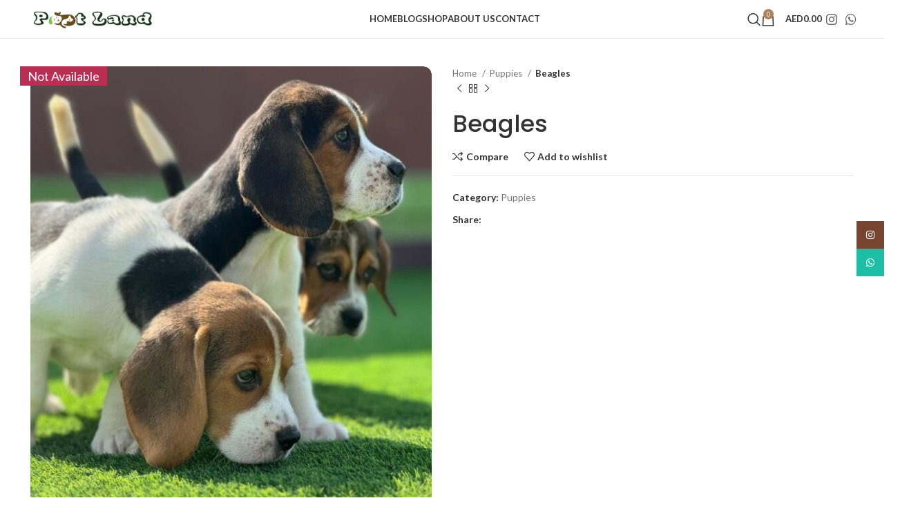

--- FILE ---
content_type: text/html; charset=UTF-8
request_url: https://petlanddxb.com/product/beagles/
body_size: 50983
content:
<!DOCTYPE html>
<html lang="en-US">
<head>
	<meta charset="UTF-8">
	<link rel="profile" href="https://gmpg.org/xfn/11">
	<link rel="pingback" href="https://petlanddxb.com/xmlrpc.php">

	<meta name='robots' content='index, follow, max-image-preview:large, max-snippet:-1, max-video-preview:-1' />
	<style>img:is([sizes="auto" i], [sizes^="auto," i]) { contain-intrinsic-size: 3000px 1500px }</style>
	
	<!-- This site is optimized with the Yoast SEO plugin v26.7 - https://yoast.com/wordpress/plugins/seo/ -->
	<title>Beagles</title>
	<meta name="description" content="Beagles | Petland Dubai" />
	<link rel="canonical" href="https://petlanddxb.com/product/beagles/" />
	<meta property="og:locale" content="en_US" />
	<meta property="og:type" content="article" />
	<meta property="og:title" content="Beagles" />
	<meta property="og:description" content="Beagles | Petland Dubai" />
	<meta property="og:url" content="https://petlanddxb.com/product/beagles/" />
	<meta property="og:site_name" content="Petland Dubai" />
	<meta property="article:publisher" content="https://www.facebook.com/profile.php?id=100083613397937&amp;mibextid=LQQJ4d" />
	<meta property="article:modified_time" content="2024-08-24T18:55:55+00:00" />
	<meta property="og:image" content="https://petlanddxb.com/wp-content/uploads/2024/01/WhatsApp-Image-2024-01-04-at-1.57.12-AM.jpeg" />
	<meta property="og:image:width" content="768" />
	<meta property="og:image:height" content="1024" />
	<meta property="og:image:type" content="image/jpeg" />
	<meta name="twitter:card" content="summary_large_image" />
	<meta name="twitter:label1" content="Est. reading time" />
	<meta name="twitter:data1" content="1 minute" />
	<script type="application/ld+json" class="yoast-schema-graph">{"@context":"https://schema.org","@graph":[{"@type":"WebPage","@id":"https://petlanddxb.com/product/beagles/","url":"https://petlanddxb.com/product/beagles/","name":"Beagles","isPartOf":{"@id":"https://petlanddxb.com/#website"},"primaryImageOfPage":{"@id":"https://petlanddxb.com/product/beagles/#primaryimage"},"image":{"@id":"https://petlanddxb.com/product/beagles/#primaryimage"},"thumbnailUrl":"https://petlanddxb.com/wp-content/uploads/2024/01/WhatsApp-Image-2024-01-04-at-1.57.12-AM.jpeg","datePublished":"2024-01-04T04:13:21+00:00","dateModified":"2024-08-24T18:55:55+00:00","description":"Beagles | Petland Dubai","breadcrumb":{"@id":"https://petlanddxb.com/product/beagles/#breadcrumb"},"inLanguage":"en-US","potentialAction":[{"@type":"ReadAction","target":["https://petlanddxb.com/product/beagles/"]}]},{"@type":"ImageObject","inLanguage":"en-US","@id":"https://petlanddxb.com/product/beagles/#primaryimage","url":"https://petlanddxb.com/wp-content/uploads/2024/01/WhatsApp-Image-2024-01-04-at-1.57.12-AM.jpeg","contentUrl":"https://petlanddxb.com/wp-content/uploads/2024/01/WhatsApp-Image-2024-01-04-at-1.57.12-AM.jpeg","width":768,"height":1024,"caption":"Beagles"},{"@type":"BreadcrumbList","@id":"https://petlanddxb.com/product/beagles/#breadcrumb","itemListElement":[{"@type":"ListItem","position":1,"name":"Home","item":"https://petlanddxb.com/"},{"@type":"ListItem","position":2,"name":"Shop","item":"https://petlanddxb.com/shop/"},{"@type":"ListItem","position":3,"name":"Beagles"}]},{"@type":"WebSite","@id":"https://petlanddxb.com/#website","url":"https://petlanddxb.com/","name":"Petland Dubai","description":"Pet Supplies in Dubai: Food, Bedding, and Grooming Products","publisher":{"@id":"https://petlanddxb.com/#organization"},"alternateName":"Petlanddxb","potentialAction":[{"@type":"SearchAction","target":{"@type":"EntryPoint","urlTemplate":"https://petlanddxb.com/?s={search_term_string}"},"query-input":{"@type":"PropertyValueSpecification","valueRequired":true,"valueName":"search_term_string"}}],"inLanguage":"en-US"},{"@type":"Organization","@id":"https://petlanddxb.com/#organization","name":"Petland Dubai","alternateName":"petlanddxb","url":"https://petlanddxb.com/","logo":{"@type":"ImageObject","inLanguage":"en-US","@id":"https://petlanddxb.com/#/schema/logo/image/","url":"https://petlanddxb.com/wp-content/uploads/2023/08/cropped-petland-logo-crop.png","contentUrl":"https://petlanddxb.com/wp-content/uploads/2023/08/cropped-petland-logo-crop.png","width":300,"height":71,"caption":"Petland Dubai"},"image":{"@id":"https://petlanddxb.com/#/schema/logo/image/"},"sameAs":["https://www.facebook.com/profile.php?id=100083613397937&mibextid=LQQJ4d"]}]}</script>
	<!-- / Yoast SEO plugin. -->


<link rel='dns-prefetch' href='//www.googletagmanager.com' />
<link rel='dns-prefetch' href='//fonts.googleapis.com' />
<link rel="alternate" type="application/rss+xml" title="Petland Dubai &raquo; Feed" href="https://petlanddxb.com/feed/" />
<link rel="alternate" type="application/rss+xml" title="Petland Dubai &raquo; Comments Feed" href="https://petlanddxb.com/comments/feed/" />
<link rel="alternate" type="application/rss+xml" title="Petland Dubai &raquo; Beagles Comments Feed" href="https://petlanddxb.com/product/beagles/feed/" />
<link rel='stylesheet' id='bootstrap-css' href='https://petlanddxb.com/wp-content/themes/woodmart/css/bootstrap-light.min.css?ver=7.3.2' type='text/css' media='all' />
<link rel='stylesheet' id='woodmart-style-css' href='https://petlanddxb.com/wp-content/themes/woodmart/css/parts/base.min.css?ver=7.3.2' type='text/css' media='all' />
<link rel='stylesheet' id='wd-widget-price-filter-css' href='https://petlanddxb.com/wp-content/themes/woodmart/css/parts/woo-widget-price-filter.min.css?ver=7.3.2' type='text/css' media='all' />
<link rel='stylesheet' id='wp-block-library-css' href='https://petlanddxb.com/wp-includes/css/dist/block-library/style.min.css?ver=6.7.4' type='text/css' media='all' />
<style id='classic-theme-styles-inline-css' type='text/css'>
/*! This file is auto-generated */
.wp-block-button__link{color:#fff;background-color:#32373c;border-radius:9999px;box-shadow:none;text-decoration:none;padding:calc(.667em + 2px) calc(1.333em + 2px);font-size:1.125em}.wp-block-file__button{background:#32373c;color:#fff;text-decoration:none}
</style>
<style id='global-styles-inline-css' type='text/css'>
:root{--wp--preset--aspect-ratio--square: 1;--wp--preset--aspect-ratio--4-3: 4/3;--wp--preset--aspect-ratio--3-4: 3/4;--wp--preset--aspect-ratio--3-2: 3/2;--wp--preset--aspect-ratio--2-3: 2/3;--wp--preset--aspect-ratio--16-9: 16/9;--wp--preset--aspect-ratio--9-16: 9/16;--wp--preset--color--black: #000000;--wp--preset--color--cyan-bluish-gray: #abb8c3;--wp--preset--color--white: #ffffff;--wp--preset--color--pale-pink: #f78da7;--wp--preset--color--vivid-red: #cf2e2e;--wp--preset--color--luminous-vivid-orange: #ff6900;--wp--preset--color--luminous-vivid-amber: #fcb900;--wp--preset--color--light-green-cyan: #7bdcb5;--wp--preset--color--vivid-green-cyan: #00d084;--wp--preset--color--pale-cyan-blue: #8ed1fc;--wp--preset--color--vivid-cyan-blue: #0693e3;--wp--preset--color--vivid-purple: #9b51e0;--wp--preset--gradient--vivid-cyan-blue-to-vivid-purple: linear-gradient(135deg,rgba(6,147,227,1) 0%,rgb(155,81,224) 100%);--wp--preset--gradient--light-green-cyan-to-vivid-green-cyan: linear-gradient(135deg,rgb(122,220,180) 0%,rgb(0,208,130) 100%);--wp--preset--gradient--luminous-vivid-amber-to-luminous-vivid-orange: linear-gradient(135deg,rgba(252,185,0,1) 0%,rgba(255,105,0,1) 100%);--wp--preset--gradient--luminous-vivid-orange-to-vivid-red: linear-gradient(135deg,rgba(255,105,0,1) 0%,rgb(207,46,46) 100%);--wp--preset--gradient--very-light-gray-to-cyan-bluish-gray: linear-gradient(135deg,rgb(238,238,238) 0%,rgb(169,184,195) 100%);--wp--preset--gradient--cool-to-warm-spectrum: linear-gradient(135deg,rgb(74,234,220) 0%,rgb(151,120,209) 20%,rgb(207,42,186) 40%,rgb(238,44,130) 60%,rgb(251,105,98) 80%,rgb(254,248,76) 100%);--wp--preset--gradient--blush-light-purple: linear-gradient(135deg,rgb(255,206,236) 0%,rgb(152,150,240) 100%);--wp--preset--gradient--blush-bordeaux: linear-gradient(135deg,rgb(254,205,165) 0%,rgb(254,45,45) 50%,rgb(107,0,62) 100%);--wp--preset--gradient--luminous-dusk: linear-gradient(135deg,rgb(255,203,112) 0%,rgb(199,81,192) 50%,rgb(65,88,208) 100%);--wp--preset--gradient--pale-ocean: linear-gradient(135deg,rgb(255,245,203) 0%,rgb(182,227,212) 50%,rgb(51,167,181) 100%);--wp--preset--gradient--electric-grass: linear-gradient(135deg,rgb(202,248,128) 0%,rgb(113,206,126) 100%);--wp--preset--gradient--midnight: linear-gradient(135deg,rgb(2,3,129) 0%,rgb(40,116,252) 100%);--wp--preset--font-size--small: 13px;--wp--preset--font-size--medium: 20px;--wp--preset--font-size--large: 36px;--wp--preset--font-size--x-large: 42px;--wp--preset--spacing--20: 0.44rem;--wp--preset--spacing--30: 0.67rem;--wp--preset--spacing--40: 1rem;--wp--preset--spacing--50: 1.5rem;--wp--preset--spacing--60: 2.25rem;--wp--preset--spacing--70: 3.38rem;--wp--preset--spacing--80: 5.06rem;--wp--preset--shadow--natural: 6px 6px 9px rgba(0, 0, 0, 0.2);--wp--preset--shadow--deep: 12px 12px 50px rgba(0, 0, 0, 0.4);--wp--preset--shadow--sharp: 6px 6px 0px rgba(0, 0, 0, 0.2);--wp--preset--shadow--outlined: 6px 6px 0px -3px rgba(255, 255, 255, 1), 6px 6px rgba(0, 0, 0, 1);--wp--preset--shadow--crisp: 6px 6px 0px rgba(0, 0, 0, 1);}:where(.is-layout-flex){gap: 0.5em;}:where(.is-layout-grid){gap: 0.5em;}body .is-layout-flex{display: flex;}.is-layout-flex{flex-wrap: wrap;align-items: center;}.is-layout-flex > :is(*, div){margin: 0;}body .is-layout-grid{display: grid;}.is-layout-grid > :is(*, div){margin: 0;}:where(.wp-block-columns.is-layout-flex){gap: 2em;}:where(.wp-block-columns.is-layout-grid){gap: 2em;}:where(.wp-block-post-template.is-layout-flex){gap: 1.25em;}:where(.wp-block-post-template.is-layout-grid){gap: 1.25em;}.has-black-color{color: var(--wp--preset--color--black) !important;}.has-cyan-bluish-gray-color{color: var(--wp--preset--color--cyan-bluish-gray) !important;}.has-white-color{color: var(--wp--preset--color--white) !important;}.has-pale-pink-color{color: var(--wp--preset--color--pale-pink) !important;}.has-vivid-red-color{color: var(--wp--preset--color--vivid-red) !important;}.has-luminous-vivid-orange-color{color: var(--wp--preset--color--luminous-vivid-orange) !important;}.has-luminous-vivid-amber-color{color: var(--wp--preset--color--luminous-vivid-amber) !important;}.has-light-green-cyan-color{color: var(--wp--preset--color--light-green-cyan) !important;}.has-vivid-green-cyan-color{color: var(--wp--preset--color--vivid-green-cyan) !important;}.has-pale-cyan-blue-color{color: var(--wp--preset--color--pale-cyan-blue) !important;}.has-vivid-cyan-blue-color{color: var(--wp--preset--color--vivid-cyan-blue) !important;}.has-vivid-purple-color{color: var(--wp--preset--color--vivid-purple) !important;}.has-black-background-color{background-color: var(--wp--preset--color--black) !important;}.has-cyan-bluish-gray-background-color{background-color: var(--wp--preset--color--cyan-bluish-gray) !important;}.has-white-background-color{background-color: var(--wp--preset--color--white) !important;}.has-pale-pink-background-color{background-color: var(--wp--preset--color--pale-pink) !important;}.has-vivid-red-background-color{background-color: var(--wp--preset--color--vivid-red) !important;}.has-luminous-vivid-orange-background-color{background-color: var(--wp--preset--color--luminous-vivid-orange) !important;}.has-luminous-vivid-amber-background-color{background-color: var(--wp--preset--color--luminous-vivid-amber) !important;}.has-light-green-cyan-background-color{background-color: var(--wp--preset--color--light-green-cyan) !important;}.has-vivid-green-cyan-background-color{background-color: var(--wp--preset--color--vivid-green-cyan) !important;}.has-pale-cyan-blue-background-color{background-color: var(--wp--preset--color--pale-cyan-blue) !important;}.has-vivid-cyan-blue-background-color{background-color: var(--wp--preset--color--vivid-cyan-blue) !important;}.has-vivid-purple-background-color{background-color: var(--wp--preset--color--vivid-purple) !important;}.has-black-border-color{border-color: var(--wp--preset--color--black) !important;}.has-cyan-bluish-gray-border-color{border-color: var(--wp--preset--color--cyan-bluish-gray) !important;}.has-white-border-color{border-color: var(--wp--preset--color--white) !important;}.has-pale-pink-border-color{border-color: var(--wp--preset--color--pale-pink) !important;}.has-vivid-red-border-color{border-color: var(--wp--preset--color--vivid-red) !important;}.has-luminous-vivid-orange-border-color{border-color: var(--wp--preset--color--luminous-vivid-orange) !important;}.has-luminous-vivid-amber-border-color{border-color: var(--wp--preset--color--luminous-vivid-amber) !important;}.has-light-green-cyan-border-color{border-color: var(--wp--preset--color--light-green-cyan) !important;}.has-vivid-green-cyan-border-color{border-color: var(--wp--preset--color--vivid-green-cyan) !important;}.has-pale-cyan-blue-border-color{border-color: var(--wp--preset--color--pale-cyan-blue) !important;}.has-vivid-cyan-blue-border-color{border-color: var(--wp--preset--color--vivid-cyan-blue) !important;}.has-vivid-purple-border-color{border-color: var(--wp--preset--color--vivid-purple) !important;}.has-vivid-cyan-blue-to-vivid-purple-gradient-background{background: var(--wp--preset--gradient--vivid-cyan-blue-to-vivid-purple) !important;}.has-light-green-cyan-to-vivid-green-cyan-gradient-background{background: var(--wp--preset--gradient--light-green-cyan-to-vivid-green-cyan) !important;}.has-luminous-vivid-amber-to-luminous-vivid-orange-gradient-background{background: var(--wp--preset--gradient--luminous-vivid-amber-to-luminous-vivid-orange) !important;}.has-luminous-vivid-orange-to-vivid-red-gradient-background{background: var(--wp--preset--gradient--luminous-vivid-orange-to-vivid-red) !important;}.has-very-light-gray-to-cyan-bluish-gray-gradient-background{background: var(--wp--preset--gradient--very-light-gray-to-cyan-bluish-gray) !important;}.has-cool-to-warm-spectrum-gradient-background{background: var(--wp--preset--gradient--cool-to-warm-spectrum) !important;}.has-blush-light-purple-gradient-background{background: var(--wp--preset--gradient--blush-light-purple) !important;}.has-blush-bordeaux-gradient-background{background: var(--wp--preset--gradient--blush-bordeaux) !important;}.has-luminous-dusk-gradient-background{background: var(--wp--preset--gradient--luminous-dusk) !important;}.has-pale-ocean-gradient-background{background: var(--wp--preset--gradient--pale-ocean) !important;}.has-electric-grass-gradient-background{background: var(--wp--preset--gradient--electric-grass) !important;}.has-midnight-gradient-background{background: var(--wp--preset--gradient--midnight) !important;}.has-small-font-size{font-size: var(--wp--preset--font-size--small) !important;}.has-medium-font-size{font-size: var(--wp--preset--font-size--medium) !important;}.has-large-font-size{font-size: var(--wp--preset--font-size--large) !important;}.has-x-large-font-size{font-size: var(--wp--preset--font-size--x-large) !important;}
:where(.wp-block-post-template.is-layout-flex){gap: 1.25em;}:where(.wp-block-post-template.is-layout-grid){gap: 1.25em;}
:where(.wp-block-columns.is-layout-flex){gap: 2em;}:where(.wp-block-columns.is-layout-grid){gap: 2em;}
:root :where(.wp-block-pullquote){font-size: 1.5em;line-height: 1.6;}
</style>
<link rel='stylesheet' id='header-footer-custom-html-css' href='https://petlanddxb.com/wp-content/plugins/header-footer-custom-html/public/css/header-footer-custom-html-public.css?ver=2.0.1' type='text/css' media='all' />
<style id='header-footer-custom-html-inline-css' type='text/css'>
.hfch-header{background-color:#FFA500;} .footer-logo{
	margin-bottom: 40px;
}

.bg-footer {
    background-color: #33383c;
    padding: 50px 0 30px;
}
.footer-heading {
    letter-spacing: 2px;
	color:white;
	font-size:17px;
}

.footer-link a {
    color: #acacac;
    line-height: 40px;
    font-size: 14px;
    transition: all 0.5s;
}

.footer-link a:hover {
    color: #AE8359;
}

.contact-info {
    color: #acacac;
    font-size: 14px;
}

.footer-social-icon {
    font-size: 15px;
    height: 34px;
    width: 34px;
    line-height: 34px;
    border-radius: 3px;
    text-align: center;
    display: inline-block;
	box-sizing: border-box !important;

}

.facebook {
    background-color: #4e71a8;
    color: #ffffff;
	padding: 7px;
}

.twitter {
    background-color: #55acee;
    color: #ffffff;
	padding: 7px;
}

.google {
    background-color: #d6492f;
    color: #ffffff;
	padding: 7px;
}

.instagram {
    background-color: #d62976;
    color: #ffffff;
	padding: 7px;
}

.youtube {
    background-color: red;
    color: #ffffff;
	padding: 7px;
}

.apple {
    display:none;
	padding: 7px;
}

.footer-alt {
    color: #acacac;
}

.footer-heading {
    position: relative;
    padding-bottom: 12px;
}

.footer-heading:after {
    content: '';
    width: 25px;
/*     border-bottom: 1px solid #FFF; */
    position: absolute;
    left: 0;
    bottom: 0;
    display: block;
/*     border-bottom: 1px solid #1bbc9b; */
}
ul li{
	list-style: none;
}
.fab{
	display: flex !important;
	justify-content: center !important;
	align-items: center !important;
}

.icons-css{
	display:flex;
	justify-content: center;
	align-items: center;
	gap: 20px;
}
.text-center a {
	color:white;
}
.text-center a:hover{
	color: gray;
} .hfch-footer{background-color:#000000; }  
</style>
<style id='woocommerce-inline-inline-css' type='text/css'>
.woocommerce form .form-row .required { visibility: visible; }
</style>
<link rel='stylesheet' id='wa_order_style-css' href='https://petlanddxb.com/wp-content/plugins/oneclick-whatsapp-order/assets/css/main-style.css?ver=1.0.7' type='text/css' media='all' />
<link rel='stylesheet' id='woocommerce-product-attachment-css' href='https://petlanddxb.com/wp-content/plugins/woo-product-attachment/public/css/woocommerce-product-attachment-public.css?ver=2.1.6' type='text/css' media='all' />
<link rel='stylesheet' id='dashicons-css' href='https://petlanddxb.com/wp-includes/css/dashicons.min.css?ver=6.7.4' type='text/css' media='all' />
<link rel='stylesheet' id='cfvsw_swatches_product-css' href='https://petlanddxb.com/wp-content/plugins/variation-swatches-woo/assets/css/swatches.css?ver=1.0.13' type='text/css' media='all' />
<style id='cfvsw_swatches_product-inline-css' type='text/css'>
.cfvsw-tooltip{background:#000000;color:#ffffff;} .cfvsw-tooltip:before{background:#000000;}:root {--cfvsw-swatches-font-size: 12px;--cfvsw-swatches-border-color: #000000;--cfvsw-swatches-border-color-hover: #00000080;--cfvsw-swatches-border-width: 1px;--cfvsw-swatches-tooltip-font-size: 12px;}
</style>
<link rel='stylesheet' id='brands-styles-css' href='https://petlanddxb.com/wp-content/plugins/woocommerce/assets/css/brands.css?ver=10.3.7' type='text/css' media='all' />
<link rel='stylesheet' id='elementskit-parallax-style-css' href='https://petlanddxb.com/wp-content/plugins/elementskit/modules/parallax/assets/css/style.css?ver=3.5.0' type='text/css' media='all' />
<link rel='stylesheet' id='elementor-icons-ekiticons-css' href='https://petlanddxb.com/wp-content/plugins/elementskit-lite/modules/elementskit-icon-pack/assets/css/ekiticons.css?ver=3.3.7' type='text/css' media='all' />
<link rel='stylesheet' id='elementskit-reset-button-for-pro-form-css-css' href='https://petlanddxb.com/wp-content/plugins/elementskit/modules/pro-form-reset-button/assets/css/elementskit-reset-button.css?ver=3.5.0' type='text/css' media='all' />
<link rel='stylesheet' id='ekit-particles-css' href='https://petlanddxb.com/wp-content/plugins/elementskit/modules/particles/assets/css/particles.css?ver=3.5.0' type='text/css' media='all' />
<link rel='stylesheet' id='ekit-widget-styles-css' href='https://petlanddxb.com/wp-content/plugins/elementskit-lite/widgets/init/assets/css/widget-styles.css?ver=3.3.7' type='text/css' media='all' />
<link rel='stylesheet' id='ekit-widget-styles-pro-css' href='https://petlanddxb.com/wp-content/plugins/elementskit/widgets/init/assets/css/widget-styles-pro.css?ver=3.5.0' type='text/css' media='all' />
<link rel='stylesheet' id='ekit-responsive-css' href='https://petlanddxb.com/wp-content/plugins/elementskit-lite/widgets/init/assets/css/responsive.css?ver=3.3.7' type='text/css' media='all' />
<link rel='stylesheet' id='elementor-frontend-css' href='https://petlanddxb.com/wp-content/plugins/elementor/assets/css/frontend.min.css?ver=3.34.1' type='text/css' media='all' />
<link rel='stylesheet' id='eael-general-css' href='https://petlanddxb.com/wp-content/plugins/essential-addons-for-elementor-lite/assets/front-end/css/view/general.min.css?ver=6.1.0' type='text/css' media='all' />
<link rel='stylesheet' id='elementor-icons-css' href='https://petlanddxb.com/wp-content/plugins/elementor/assets/lib/eicons/css/elementor-icons.min.css?ver=5.45.0' type='text/css' media='all' />
<link rel='stylesheet' id='elementor-post-10-css' href='https://petlanddxb.com/wp-content/uploads/elementor/css/post-10.css?ver=1768479780' type='text/css' media='all' />
<link rel='stylesheet' id='elementor-pro-css' href='https://petlanddxb.com/wp-content/plugins/elementor-pro/assets/css/frontend.min.css?ver=3.20.1' type='text/css' media='all' />
<link rel='stylesheet' id='cotton-css' href='https://petlanddxb.com/wp-content/plugins/elementskit/modules/mouse-cursor/assets/css/style.css?ver=3.5.0' type='text/css' media='all' />
<link rel='stylesheet' id='wd-widget-product-cat-css' href='https://petlanddxb.com/wp-content/themes/woodmart/css/parts/woo-widget-product-cat.min.css?ver=7.3.2' type='text/css' media='all' />
<link rel='stylesheet' id='wd-widget-layered-nav-stock-status-css' href='https://petlanddxb.com/wp-content/themes/woodmart/css/parts/woo-widget-layered-nav-stock-status.min.css?ver=7.3.2' type='text/css' media='all' />
<link rel='stylesheet' id='wd-widget-slider-price-filter-css' href='https://petlanddxb.com/wp-content/themes/woodmart/css/parts/woo-widget-slider-price-filter.min.css?ver=7.3.2' type='text/css' media='all' />
<link rel='stylesheet' id='wd-wp-gutenberg-css' href='https://petlanddxb.com/wp-content/themes/woodmart/css/parts/wp-gutenberg.min.css?ver=7.3.2' type='text/css' media='all' />
<link rel='stylesheet' id='wd-revolution-slider-css' href='https://petlanddxb.com/wp-content/themes/woodmart/css/parts/int-rev-slider.min.css?ver=7.3.2' type='text/css' media='all' />
<link rel='stylesheet' id='wd-elementor-base-css' href='https://petlanddxb.com/wp-content/themes/woodmart/css/parts/int-elem-base.min.css?ver=7.3.2' type='text/css' media='all' />
<link rel='stylesheet' id='wd-elementor-pro-base-css' href='https://petlanddxb.com/wp-content/themes/woodmart/css/parts/int-elementor-pro.min.css?ver=7.3.2' type='text/css' media='all' />
<link rel='stylesheet' id='wd-woocommerce-base-css' href='https://petlanddxb.com/wp-content/themes/woodmart/css/parts/woocommerce-base.min.css?ver=7.3.2' type='text/css' media='all' />
<link rel='stylesheet' id='wd-mod-star-rating-css' href='https://petlanddxb.com/wp-content/themes/woodmart/css/parts/mod-star-rating.min.css?ver=7.3.2' type='text/css' media='all' />
<link rel='stylesheet' id='wd-woo-el-track-order-css' href='https://petlanddxb.com/wp-content/themes/woodmart/css/parts/woo-el-track-order.min.css?ver=7.3.2' type='text/css' media='all' />
<link rel='stylesheet' id='wd-woo-gutenberg-css' href='https://petlanddxb.com/wp-content/themes/woodmart/css/parts/woo-gutenberg.min.css?ver=7.3.2' type='text/css' media='all' />
<link rel='stylesheet' id='wd-woo-mod-quantity-css' href='https://petlanddxb.com/wp-content/themes/woodmart/css/parts/woo-mod-quantity.min.css?ver=7.3.2' type='text/css' media='all' />
<link rel='stylesheet' id='wd-woo-single-prod-el-base-css' href='https://petlanddxb.com/wp-content/themes/woodmart/css/parts/woo-single-prod-el-base.min.css?ver=7.3.2' type='text/css' media='all' />
<link rel='stylesheet' id='wd-woo-mod-stock-status-css' href='https://petlanddxb.com/wp-content/themes/woodmart/css/parts/woo-mod-stock-status.min.css?ver=7.3.2' type='text/css' media='all' />
<link rel='stylesheet' id='wd-woo-mod-shop-attributes-css' href='https://petlanddxb.com/wp-content/themes/woodmart/css/parts/woo-mod-shop-attributes.min.css?ver=7.3.2' type='text/css' media='all' />
<link rel='stylesheet' id='wd-header-base-css' href='https://petlanddxb.com/wp-content/themes/woodmart/css/parts/header-base.min.css?ver=7.3.2' type='text/css' media='all' />
<link rel='stylesheet' id='wd-mod-tools-css' href='https://petlanddxb.com/wp-content/themes/woodmart/css/parts/mod-tools.min.css?ver=7.3.2' type='text/css' media='all' />
<link rel='stylesheet' id='wd-header-elements-base-css' href='https://petlanddxb.com/wp-content/themes/woodmart/css/parts/header-el-base.min.css?ver=7.3.2' type='text/css' media='all' />
<link rel='stylesheet' id='wd-social-icons-css' href='https://petlanddxb.com/wp-content/themes/woodmart/css/parts/el-social-icons.min.css?ver=7.3.2' type='text/css' media='all' />
<link rel='stylesheet' id='wd-header-search-css' href='https://petlanddxb.com/wp-content/themes/woodmart/css/parts/header-el-search.min.css?ver=7.3.2' type='text/css' media='all' />
<link rel='stylesheet' id='wd-header-cart-side-css' href='https://petlanddxb.com/wp-content/themes/woodmart/css/parts/header-el-cart-side.min.css?ver=7.3.2' type='text/css' media='all' />
<link rel='stylesheet' id='wd-header-cart-css' href='https://petlanddxb.com/wp-content/themes/woodmart/css/parts/header-el-cart.min.css?ver=7.3.2' type='text/css' media='all' />
<link rel='stylesheet' id='wd-widget-shopping-cart-css' href='https://petlanddxb.com/wp-content/themes/woodmart/css/parts/woo-widget-shopping-cart.min.css?ver=7.3.2' type='text/css' media='all' />
<link rel='stylesheet' id='wd-widget-product-list-css' href='https://petlanddxb.com/wp-content/themes/woodmart/css/parts/woo-widget-product-list.min.css?ver=7.3.2' type='text/css' media='all' />
<link rel='stylesheet' id='wd-page-title-css' href='https://petlanddxb.com/wp-content/themes/woodmart/css/parts/page-title.min.css?ver=7.3.2' type='text/css' media='all' />
<link rel='stylesheet' id='wd-woo-single-prod-predefined-css' href='https://petlanddxb.com/wp-content/themes/woodmart/css/parts/woo-single-prod-predefined.min.css?ver=7.3.2' type='text/css' media='all' />
<link rel='stylesheet' id='wd-woo-single-prod-and-quick-view-predefined-css' href='https://petlanddxb.com/wp-content/themes/woodmart/css/parts/woo-single-prod-and-quick-view-predefined.min.css?ver=7.3.2' type='text/css' media='all' />
<link rel='stylesheet' id='wd-woo-single-prod-el-tabs-predefined-css' href='https://petlanddxb.com/wp-content/themes/woodmart/css/parts/woo-single-prod-el-tabs-predefined.min.css?ver=7.3.2' type='text/css' media='all' />
<link rel='stylesheet' id='wd-woo-single-prod-el-gallery-css' href='https://petlanddxb.com/wp-content/themes/woodmart/css/parts/woo-single-prod-el-gallery.min.css?ver=7.3.2' type='text/css' media='all' />
<link rel='stylesheet' id='wd-woo-single-prod-el-gallery-opt-thumb-left-css' href='https://petlanddxb.com/wp-content/themes/woodmart/css/parts/woo-single-prod-el-gallery-opt-thumb-left.min.css?ver=7.3.2' type='text/css' media='all' />
<link rel='stylesheet' id='wd-owl-carousel-css' href='https://petlanddxb.com/wp-content/themes/woodmart/css/parts/lib-owl-carousel.min.css?ver=7.3.2' type='text/css' media='all' />
<link rel='stylesheet' id='wd-photoswipe-css' href='https://petlanddxb.com/wp-content/themes/woodmart/css/parts/lib-photoswipe.min.css?ver=7.3.2' type='text/css' media='all' />
<link rel='stylesheet' id='wd-woo-single-prod-el-navigation-css' href='https://petlanddxb.com/wp-content/themes/woodmart/css/parts/woo-single-prod-el-navigation.min.css?ver=7.3.2' type='text/css' media='all' />
<link rel='stylesheet' id='wd-tabs-css' href='https://petlanddxb.com/wp-content/themes/woodmart/css/parts/el-tabs.min.css?ver=7.3.2' type='text/css' media='all' />
<link rel='stylesheet' id='wd-woo-single-prod-el-tabs-opt-layout-tabs-css' href='https://petlanddxb.com/wp-content/themes/woodmart/css/parts/woo-single-prod-el-tabs-opt-layout-tabs.min.css?ver=7.3.2' type='text/css' media='all' />
<link rel='stylesheet' id='wd-accordion-css' href='https://petlanddxb.com/wp-content/themes/woodmart/css/parts/el-accordion.min.css?ver=7.3.2' type='text/css' media='all' />
<link rel='stylesheet' id='wd-woo-single-prod-el-reviews-css' href='https://petlanddxb.com/wp-content/themes/woodmart/css/parts/woo-single-prod-el-reviews.min.css?ver=7.3.2' type='text/css' media='all' />
<link rel='stylesheet' id='wd-woo-single-prod-el-reviews-style-1-css' href='https://petlanddxb.com/wp-content/themes/woodmart/css/parts/woo-single-prod-el-reviews-style-1.min.css?ver=7.3.2' type='text/css' media='all' />
<link rel='stylesheet' id='wd-mod-comments-css' href='https://petlanddxb.com/wp-content/themes/woodmart/css/parts/mod-comments.min.css?ver=7.3.2' type='text/css' media='all' />
<link rel='stylesheet' id='wd-product-loop-css' href='https://petlanddxb.com/wp-content/themes/woodmart/css/parts/woo-product-loop.min.css?ver=7.3.2' type='text/css' media='all' />
<link rel='stylesheet' id='wd-product-loop-tiled-css' href='https://petlanddxb.com/wp-content/themes/woodmart/css/parts/woo-product-loop-tiled.min.css?ver=7.3.2' type='text/css' media='all' />
<link rel='stylesheet' id='wd-woo-categories-loop-zoom-out-css' href='https://petlanddxb.com/wp-content/themes/woodmart/css/parts/woo-categories-loop-zoom-out.min.css?ver=7.3.2' type='text/css' media='all' />
<link rel='stylesheet' id='wd-woo-categories-loop-css' href='https://petlanddxb.com/wp-content/themes/woodmart/css/parts/woo-categories-loop.min.css?ver=7.3.2' type='text/css' media='all' />
<link rel='stylesheet' id='wd-woo-opt-stretch-cont-css' href='https://petlanddxb.com/wp-content/themes/woodmart/css/parts/woo-opt-stretch-cont.min.css?ver=7.3.2' type='text/css' media='all' />
<link rel='stylesheet' id='wd-woo-mod-product-labels-css' href='https://petlanddxb.com/wp-content/themes/woodmart/css/parts/woo-mod-product-labels.min.css?ver=7.3.2' type='text/css' media='all' />
<link rel='stylesheet' id='wd-woo-mod-product-labels-round-css' href='https://petlanddxb.com/wp-content/themes/woodmart/css/parts/woo-mod-product-labels-round.min.css?ver=7.3.2' type='text/css' media='all' />
<link rel='stylesheet' id='wd-mfp-popup-css' href='https://petlanddxb.com/wp-content/themes/woodmart/css/parts/lib-magnific-popup.min.css?ver=7.3.2' type='text/css' media='all' />
<link rel='stylesheet' id='wd-widget-collapse-css' href='https://petlanddxb.com/wp-content/themes/woodmart/css/parts/opt-widget-collapse.min.css?ver=7.3.2' type='text/css' media='all' />
<link rel='stylesheet' id='wd-footer-base-css' href='https://petlanddxb.com/wp-content/themes/woodmart/css/parts/footer-base.min.css?ver=7.3.2' type='text/css' media='all' />
<link rel='stylesheet' id='wd-scroll-top-css' href='https://petlanddxb.com/wp-content/themes/woodmart/css/parts/opt-scrolltotop.min.css?ver=7.3.2' type='text/css' media='all' />
<link rel='stylesheet' id='wd-wd-search-results-css' href='https://petlanddxb.com/wp-content/themes/woodmart/css/parts/wd-search-results.min.css?ver=7.3.2' type='text/css' media='all' />
<link rel='stylesheet' id='wd-wd-search-form-css' href='https://petlanddxb.com/wp-content/themes/woodmart/css/parts/wd-search-form.min.css?ver=7.3.2' type='text/css' media='all' />
<link rel='stylesheet' id='wd-sticky-social-buttons-css' href='https://petlanddxb.com/wp-content/themes/woodmart/css/parts/opt-sticky-social.min.css?ver=7.3.2' type='text/css' media='all' />
<link rel='stylesheet' id='wd-header-search-fullscreen-css' href='https://petlanddxb.com/wp-content/themes/woodmart/css/parts/header-el-search-fullscreen-general.min.css?ver=7.3.2' type='text/css' media='all' />
<link rel='stylesheet' id='wd-header-search-fullscreen-1-css' href='https://petlanddxb.com/wp-content/themes/woodmart/css/parts/header-el-search-fullscreen-1.min.css?ver=7.3.2' type='text/css' media='all' />
<link rel='stylesheet' id='wd-bottom-toolbar-css' href='https://petlanddxb.com/wp-content/themes/woodmart/css/parts/opt-bottom-toolbar.min.css?ver=7.3.2' type='text/css' media='all' />
<link rel='stylesheet' id='wd-header-my-account-css' href='https://petlanddxb.com/wp-content/themes/woodmart/css/parts/header-el-my-account.min.css?ver=7.3.2' type='text/css' media='all' />
<link rel='stylesheet' id='xts-style-default_header-css' href='https://petlanddxb.com/wp-content/uploads/2024/12/xts-default_header-1735399516.css?ver=7.3.2' type='text/css' media='all' />
<link rel='stylesheet' id='xts-style-theme_settings_default-css' href='https://petlanddxb.com/wp-content/uploads/2024/12/xts-theme_settings_default-1735421041.css?ver=7.3.2' type='text/css' media='all' />
<link rel='stylesheet' id='xts-google-fonts-css' href='https://fonts.googleapis.com/css?family=Lato%3A400%2C700%7CPoppins%3A400%2C600%2C500&#038;ver=7.3.2' type='text/css' media='all' />
<link rel='stylesheet' id='elementor-gf-local-roboto-css' href='https://petlanddxb.com/wp-content/uploads/elementor/google-fonts/css/roboto.css?ver=1742257360' type='text/css' media='all' />
<link rel='stylesheet' id='elementor-gf-local-robotoslab-css' href='https://petlanddxb.com/wp-content/uploads/elementor/google-fonts/css/robotoslab.css?ver=1742257364' type='text/css' media='all' />
<script type="text/template" id="tmpl-variation-template">
	<div class="woocommerce-variation-description">{{{ data.variation.variation_description }}}</div>
	<div class="woocommerce-variation-price">{{{ data.variation.price_html }}}</div>
	<div class="woocommerce-variation-availability">{{{ data.variation.availability_html }}}</div>
</script>
<script type="text/template" id="tmpl-unavailable-variation-template">
	<p role="alert">Sorry, this product is unavailable. Please choose a different combination.</p>
</script>
<script type="text/javascript" src="https://petlanddxb.com/wp-includes/js/jquery/jquery.min.js?ver=3.7.1" id="jquery-core-js"></script>
<script type="text/javascript" src="https://petlanddxb.com/wp-includes/js/jquery/jquery-migrate.min.js?ver=3.4.1" id="jquery-migrate-js"></script>
<script type="text/javascript" src="https://petlanddxb.com/wp-content/plugins/header-footer-custom-html/public/js/header-footer-custom-html-public.js?ver=2.0.1" id="header-footer-custom-html-js"></script>
<script type="text/javascript" src="https://petlanddxb.com/wp-content/plugins/woocommerce/assets/js/jquery-blockui/jquery.blockUI.min.js?ver=2.7.0-wc.10.3.7" id="wc-jquery-blockui-js" data-wp-strategy="defer"></script>
<script type="text/javascript" id="wc-add-to-cart-js-extra">
/* <![CDATA[ */
var wc_add_to_cart_params = {"ajax_url":"\/wp-admin\/admin-ajax.php","wc_ajax_url":"\/?wc-ajax=%%endpoint%%","i18n_view_cart":"View cart","cart_url":"https:\/\/petlanddxb.com\/cart\/","is_cart":"","cart_redirect_after_add":"yes"};
/* ]]> */
</script>
<script type="text/javascript" src="https://petlanddxb.com/wp-content/plugins/woocommerce/assets/js/frontend/add-to-cart.min.js?ver=10.3.7" id="wc-add-to-cart-js" defer="defer" data-wp-strategy="defer"></script>
<script type="text/javascript" src="https://petlanddxb.com/wp-content/plugins/woocommerce/assets/js/zoom/jquery.zoom.min.js?ver=1.7.21-wc.10.3.7" id="wc-zoom-js" defer="defer" data-wp-strategy="defer"></script>
<script type="text/javascript" id="wc-single-product-js-extra">
/* <![CDATA[ */
var wc_single_product_params = {"i18n_required_rating_text":"Please select a rating","i18n_rating_options":["1 of 5 stars","2 of 5 stars","3 of 5 stars","4 of 5 stars","5 of 5 stars"],"i18n_product_gallery_trigger_text":"View full-screen image gallery","review_rating_required":"yes","flexslider":{"rtl":false,"animation":"slide","smoothHeight":true,"directionNav":false,"controlNav":"thumbnails","slideshow":false,"animationSpeed":500,"animationLoop":false,"allowOneSlide":false},"zoom_enabled":"","zoom_options":[],"photoswipe_enabled":"","photoswipe_options":{"shareEl":false,"closeOnScroll":false,"history":false,"hideAnimationDuration":0,"showAnimationDuration":0},"flexslider_enabled":""};
/* ]]> */
</script>
<script type="text/javascript" src="https://petlanddxb.com/wp-content/plugins/woocommerce/assets/js/frontend/single-product.min.js?ver=10.3.7" id="wc-single-product-js" defer="defer" data-wp-strategy="defer"></script>
<script type="text/javascript" src="https://petlanddxb.com/wp-content/plugins/woocommerce/assets/js/js-cookie/js.cookie.min.js?ver=2.1.4-wc.10.3.7" id="wc-js-cookie-js" data-wp-strategy="defer"></script>
<script type="text/javascript" src="https://petlanddxb.com/wp-content/plugins/woo-product-attachment/public/js/woocommerce-product-attachment-public.js?ver=2.1.6" id="woocommerce-product-attachment-js"></script>
<script type="text/javascript" src="https://petlanddxb.com/wp-includes/js/underscore.min.js?ver=1.13.7" id="underscore-js"></script>
<script type="text/javascript" id="wp-util-js-extra">
/* <![CDATA[ */
var _wpUtilSettings = {"ajax":{"url":"\/wp-admin\/admin-ajax.php"}};
/* ]]> */
</script>
<script type="text/javascript" src="https://petlanddxb.com/wp-includes/js/wp-util.min.js?ver=6.7.4" id="wp-util-js"></script>
<script type="text/javascript" src="https://petlanddxb.com/wp-content/plugins/elementskit/modules/parallax/assets/js/jarallax.js?ver=3.5.0" id="jarallax-js"></script>

<!-- Google tag (gtag.js) snippet added by Site Kit -->
<!-- Google Analytics snippet added by Site Kit -->
<script type="text/javascript" src="https://www.googletagmanager.com/gtag/js?id=GT-WKG6DVMN" id="google_gtagjs-js" async></script>
<script type="text/javascript" id="google_gtagjs-js-after">
/* <![CDATA[ */
window.dataLayer = window.dataLayer || [];function gtag(){dataLayer.push(arguments);}
gtag("set","linker",{"domains":["petlanddxb.com"]});
gtag("js", new Date());
gtag("set", "developer_id.dZTNiMT", true);
gtag("config", "GT-WKG6DVMN");
 window._googlesitekit = window._googlesitekit || {}; window._googlesitekit.throttledEvents = []; window._googlesitekit.gtagEvent = (name, data) => { var key = JSON.stringify( { name, data } ); if ( !! window._googlesitekit.throttledEvents[ key ] ) { return; } window._googlesitekit.throttledEvents[ key ] = true; setTimeout( () => { delete window._googlesitekit.throttledEvents[ key ]; }, 5 ); gtag( "event", name, { ...data, event_source: "site-kit" } ); }; 
/* ]]> */
</script>
<script type="text/javascript" src="https://petlanddxb.com/wp-content/themes/woodmart/js/libs/device.min.js?ver=7.3.2" id="wd-device-library-js"></script>
<script type="text/javascript" src="https://petlanddxb.com/wp-content/themes/woodmart/js/scripts/global/scrollBar.min.js?ver=7.3.2" id="wd-scrollbar-js"></script>
<link rel="https://api.w.org/" href="https://petlanddxb.com/wp-json/" /><link rel="alternate" title="JSON" type="application/json" href="https://petlanddxb.com/wp-json/wp/v2/product/23709" /><link rel="EditURI" type="application/rsd+xml" title="RSD" href="https://petlanddxb.com/xmlrpc.php?rsd" />
<meta name="generator" content="WordPress 6.7.4" />
<meta name="generator" content="WooCommerce 10.3.7" />
<link rel='shortlink' href='https://petlanddxb.com/?p=23709' />
<link rel="alternate" title="oEmbed (JSON)" type="application/json+oembed" href="https://petlanddxb.com/wp-json/oembed/1.0/embed?url=https%3A%2F%2Fpetlanddxb.com%2Fproduct%2Fbeagles%2F" />
<link rel="alternate" title="oEmbed (XML)" type="text/xml+oembed" href="https://petlanddxb.com/wp-json/oembed/1.0/embed?url=https%3A%2F%2Fpetlanddxb.com%2Fproduct%2Fbeagles%2F&#038;format=xml" />
<meta name="generator" content="Site Kit by Google 1.170.0" /><meta name="generator" content="Redux 4.5.10" /><meta name="ti-site-data" content="[base64]" />		<style>
			#sendbtn,
			#sendbtn2,
			.wa-order-button,
			.gdpr_wa_button_input {
				background-color: rgba(37, 211, 102, 1) !important;
				color: #ffffff !important;
			}

			#sendbtn:hover,
			#sendbtn2:hover,
			.wa-order-button:hover,
			.gdpr_wa_button_input:hover {
				background-color: rgba(37, 211, 102, 1) !important;
				color: #ffffff !important;
			}
		</style>
		<style>
		#sendbtn,
		#sendbtn2,
		.wa-order-button,
		.gdpr_wa_button_input,
		a.wa-order-checkout,
		a.wa-order-thankyou,
		.shortcode_wa_button,
		.shortcode_wa_button_nt,
		.floating_button {
			-webkit-box-shadow:  0px 4px 7px 0px rgba(0,0,0,0.25) !important;
			-moz-box-shadow:  0px 4px 7px 0px rgba(0,0,0,0.25) !important;
			box-shadow:  0px 4px 7px 0px rgba(0,0,0,0.25) !important;
		}

		#sendbtn:hover,
		#sendbtn2:hover,
		.wa-order-button:hover,
		.gdpr_wa_button_input:hover,
		a.wa-order-checkout:hover,
		a.wa-order-thankyou:hover,
		.shortcode_wa_button:hover,
		.shortcode_wa_button_nt:hover,
		.floating_button:hover {
			-webkit-box-shadow:  0px 4px 7px 0px rgba(0,0,0,0.25) !important;
			-moz-box-shadow:  0px 4px 7px 0px rgba(0,0,0,0.25) !important;
			box-shadow:  0px 4px 7px 0px rgba(0,0,0,0.25) !important;
		}
	</style>
<style>
            .wa-order-button-under-atc,
            .wa-order-button-shortdesc,
            .wa-order-button-after-atc {
                margin: px px px px !important;
            }
        </style><style>
            .wa-order-button-under-atc,
            .wa-order-button-shortdesc,
            .wa-order-button {
                padding: 5px 20px 5px 20px !important;
            }
        </style>		<style>
			.add_to_cart_button,
			.ajax_add_to_cart {
				display: none !important;
			}

			.wa-shop-button {
				display: inline-block !important;
			}
		</style>
<meta name="theme-color" content="rgb(129,215,66)">					<meta name="viewport" content="width=device-width, initial-scale=1.0, maximum-scale=1.0, user-scalable=no">
										<noscript><style>.woocommerce-product-gallery{ opacity: 1 !important; }</style></noscript>
	
<!-- Google AdSense meta tags added by Site Kit -->
<meta name="google-adsense-platform-account" content="ca-host-pub-2644536267352236">
<meta name="google-adsense-platform-domain" content="sitekit.withgoogle.com">
<!-- End Google AdSense meta tags added by Site Kit -->
<meta name="generator" content="Elementor 3.34.1; features: additional_custom_breakpoints; settings: css_print_method-external, google_font-enabled, font_display-swap">

			<script type="text/javascript">
				var elementskit_module_parallax_url = "https://petlanddxb.com/wp-content/plugins/elementskit/modules/parallax/"
			</script>
					<style>
				.e-con.e-parent:nth-of-type(n+4):not(.e-lazyloaded):not(.e-no-lazyload),
				.e-con.e-parent:nth-of-type(n+4):not(.e-lazyloaded):not(.e-no-lazyload) * {
					background-image: none !important;
				}
				@media screen and (max-height: 1024px) {
					.e-con.e-parent:nth-of-type(n+3):not(.e-lazyloaded):not(.e-no-lazyload),
					.e-con.e-parent:nth-of-type(n+3):not(.e-lazyloaded):not(.e-no-lazyload) * {
						background-image: none !important;
					}
				}
				@media screen and (max-height: 640px) {
					.e-con.e-parent:nth-of-type(n+2):not(.e-lazyloaded):not(.e-no-lazyload),
					.e-con.e-parent:nth-of-type(n+2):not(.e-lazyloaded):not(.e-no-lazyload) * {
						background-image: none !important;
					}
				}
			</style>
			<meta name="generator" content="Powered by Slider Revolution 6.6.10 - responsive, Mobile-Friendly Slider Plugin for WordPress with comfortable drag and drop interface." />
<link rel="icon" href="https://petlanddxb.com/wp-content/uploads/2023/08/Logo_Petland_G-03-WS-150x150.png" sizes="32x32" />
<link rel="icon" href="https://petlanddxb.com/wp-content/uploads/2023/08/Logo_Petland_G-03-WS-300x300.png" sizes="192x192" />
<link rel="apple-touch-icon" href="https://petlanddxb.com/wp-content/uploads/2023/08/Logo_Petland_G-03-WS-300x300.png" />
<meta name="msapplication-TileImage" content="https://petlanddxb.com/wp-content/uploads/2023/08/Logo_Petland_G-03-WS-300x300.png" />
<script>function setREVStartSize(e){
			//window.requestAnimationFrame(function() {
				window.RSIW = window.RSIW===undefined ? window.innerWidth : window.RSIW;
				window.RSIH = window.RSIH===undefined ? window.innerHeight : window.RSIH;
				try {
					var pw = document.getElementById(e.c).parentNode.offsetWidth,
						newh;
					pw = pw===0 || isNaN(pw) || (e.l=="fullwidth" || e.layout=="fullwidth") ? window.RSIW : pw;
					e.tabw = e.tabw===undefined ? 0 : parseInt(e.tabw);
					e.thumbw = e.thumbw===undefined ? 0 : parseInt(e.thumbw);
					e.tabh = e.tabh===undefined ? 0 : parseInt(e.tabh);
					e.thumbh = e.thumbh===undefined ? 0 : parseInt(e.thumbh);
					e.tabhide = e.tabhide===undefined ? 0 : parseInt(e.tabhide);
					e.thumbhide = e.thumbhide===undefined ? 0 : parseInt(e.thumbhide);
					e.mh = e.mh===undefined || e.mh=="" || e.mh==="auto" ? 0 : parseInt(e.mh,0);
					if(e.layout==="fullscreen" || e.l==="fullscreen")
						newh = Math.max(e.mh,window.RSIH);
					else{
						e.gw = Array.isArray(e.gw) ? e.gw : [e.gw];
						for (var i in e.rl) if (e.gw[i]===undefined || e.gw[i]===0) e.gw[i] = e.gw[i-1];
						e.gh = e.el===undefined || e.el==="" || (Array.isArray(e.el) && e.el.length==0)? e.gh : e.el;
						e.gh = Array.isArray(e.gh) ? e.gh : [e.gh];
						for (var i in e.rl) if (e.gh[i]===undefined || e.gh[i]===0) e.gh[i] = e.gh[i-1];
											
						var nl = new Array(e.rl.length),
							ix = 0,
							sl;
						e.tabw = e.tabhide>=pw ? 0 : e.tabw;
						e.thumbw = e.thumbhide>=pw ? 0 : e.thumbw;
						e.tabh = e.tabhide>=pw ? 0 : e.tabh;
						e.thumbh = e.thumbhide>=pw ? 0 : e.thumbh;
						for (var i in e.rl) nl[i] = e.rl[i]<window.RSIW ? 0 : e.rl[i];
						sl = nl[0];
						for (var i in nl) if (sl>nl[i] && nl[i]>0) { sl = nl[i]; ix=i;}
						var m = pw>(e.gw[ix]+e.tabw+e.thumbw) ? 1 : (pw-(e.tabw+e.thumbw)) / (e.gw[ix]);
						newh =  (e.gh[ix] * m) + (e.tabh + e.thumbh);
					}
					var el = document.getElementById(e.c);
					if (el!==null && el) el.style.height = newh+"px";
					el = document.getElementById(e.c+"_wrapper");
					if (el!==null && el) {
						el.style.height = newh+"px";
						el.style.display = "block";
					}
				} catch(e){
					console.log("Failure at Presize of Slider:" + e)
				}
			//});
		  };</script>
		<style type="text/css" id="wp-custom-css">
			.category-grid-item .hover-mask .wd-entities-title{
	color:white;
}
.widget_block :is(h1,h2,h3,h4,h5,h6) {
	color:white;
}
:is(.widget,.wd-widget,div[class^="vc_wp"]) {
	    --wd-link-color-hover:#AE8359;
}		</style>
		<script src="https://cdnjs.cloudflare.com/ajax/libs/font-awesome/6.4.2/js/all.min.js" integrity="sha512-uKQ39gEGiyUJl4AI6L+ekBdGKpGw4xJ55+xyJG7YFlJokPNYegn9KwQ3P8A7aFQAUtUsAQHep+d/lrGqrbPIDQ==" crossorigin="anonymous" referrerpolicy="no-referrer"></script><style>
		
		</style><script data-rlskip="1" id="rl-sdk-js-0">!function(e,r,a,t){var n="searchParams",l="append",i="getTime",o="Date",d=e.rlPageData||{},f=d.rlCached;r.cookie="rlCached="+(f?"1":"0")+"; path=/;";let c=new e[o];function h(r){if(!r)return;let a=new e[o](r);return a&&a.getFullYear()>1970&&a<c}let u=h(d.exp),p=h(d.rlModified);(!f||u||p)&&!a&&setTimeout(function r(){let a=new e[o](p?d.rlModified:t);if(u){let f=new e[o](d.exp);f>a&&(a=f)}var h=new URL(location.href);h[n][l]("rl-warmup","1"),h[n][l]("rl-rand",c[i]()),h[n][l]("rl-only-after",a[i]()),fetch(h)},1e3)}(this,document,"disconnected","2026-01-15T23:04:30+00:00");</script></head>

<body class="product-template-default single single-product postid-23709 wp-custom-logo theme-woodmart woocommerce woocommerce-page woocommerce-no-js cfvsw-label-none cfvsw-product-page wrapper-full-width  woodmart-product-design-default categories-accordion-on woodmart-archive-shop woodmart-ajax-shop-on offcanvas-sidebar-mobile offcanvas-sidebar-tablet offcanvas-sidebar-desktop sticky-toolbar-on elementor-default elementor-kit-10">
			<script type="text/javascript" id="wd-flicker-fix">// Flicker fix.</script>	
	
	<div class="website-wrapper">
									<header class="whb-header whb-default_header whb-sticky-shadow whb-scroll-stick whb-sticky-real">
					<div class="whb-main-header">
	
<div class="whb-row whb-top-bar whb-not-sticky-row whb-with-bg whb-without-border whb-color-dark whb-hidden-desktop whb-hidden-mobile whb-flex-flex-middle">
	<div class="container">
		<div class="whb-flex-row whb-top-bar-inner">
			<div class="whb-column whb-col-left whb-visible-lg whb-empty-column">
	</div>
<div class="whb-column whb-col-center whb-visible-lg whb-empty-column">
	</div>
<div class="whb-column whb-col-right whb-visible-lg">
	
			<div class=" wd-social-icons icons-design-default icons-size-small color-scheme-light social-share social-form-circle text-center">

				
									<a rel="noopener noreferrer nofollow" href="https://www.facebook.com/sharer/sharer.php?u=https://petlanddxb.com/product/beagles/" target="_blank" class=" wd-social-icon social-facebook" aria-label="Facebook social link">
						<span class="wd-icon"></span>
											</a>
				
									<a rel="noopener noreferrer nofollow" href="https://twitter.com/share?url=https://petlanddxb.com/product/beagles/" target="_blank" class=" wd-social-icon social-twitter" aria-label="Twitter social link">
						<span class="wd-icon"></span>
											</a>
				
				
				
				
									<a rel="noopener noreferrer nofollow" href="https://pinterest.com/pin/create/button/?url=https://petlanddxb.com/product/beagles/&media=https://petlanddxb.com/wp-content/uploads/2024/01/WhatsApp-Image-2024-01-04-at-1.57.12-AM.jpeg&description=Beagles" target="_blank" class=" wd-social-icon social-pinterest" aria-label="Pinterest social link">
						<span class="wd-icon"></span>
											</a>
				
				
									<a rel="noopener noreferrer nofollow" href="https://www.linkedin.com/shareArticle?mini=true&url=https://petlanddxb.com/product/beagles/" target="_blank" class=" wd-social-icon social-linkedin" aria-label="Linkedin social link">
						<span class="wd-icon"></span>
											</a>
				
				
				
				
				
				
				
				
				
				
								
								
				
				
									<a rel="noopener noreferrer nofollow" href="https://telegram.me/share/url?url=https://petlanddxb.com/product/beagles/" target="_blank" class=" wd-social-icon social-tg" aria-label="Telegram social link">
						<span class="wd-icon"></span>
											</a>
								
				
			</div>

		</div>
<div class="whb-column whb-col-mobile whb-hidden-lg">
	
			<div class=" wd-social-icons icons-design-default icons-size-small color-scheme-light social-share social-form-circle text-center">

				
									<a rel="noopener noreferrer nofollow" href="https://www.facebook.com/sharer/sharer.php?u=https://petlanddxb.com/product/beagles/" target="_blank" class=" wd-social-icon social-facebook" aria-label="Facebook social link">
						<span class="wd-icon"></span>
											</a>
				
									<a rel="noopener noreferrer nofollow" href="https://twitter.com/share?url=https://petlanddxb.com/product/beagles/" target="_blank" class=" wd-social-icon social-twitter" aria-label="Twitter social link">
						<span class="wd-icon"></span>
											</a>
				
				
				
				
									<a rel="noopener noreferrer nofollow" href="https://pinterest.com/pin/create/button/?url=https://petlanddxb.com/product/beagles/&media=https://petlanddxb.com/wp-content/uploads/2024/01/WhatsApp-Image-2024-01-04-at-1.57.12-AM.jpeg&description=Beagles" target="_blank" class=" wd-social-icon social-pinterest" aria-label="Pinterest social link">
						<span class="wd-icon"></span>
											</a>
				
				
									<a rel="noopener noreferrer nofollow" href="https://www.linkedin.com/shareArticle?mini=true&url=https://petlanddxb.com/product/beagles/" target="_blank" class=" wd-social-icon social-linkedin" aria-label="Linkedin social link">
						<span class="wd-icon"></span>
											</a>
				
				
				
				
				
				
				
				
				
				
								
								
				
				
									<a rel="noopener noreferrer nofollow" href="https://telegram.me/share/url?url=https://petlanddxb.com/product/beagles/" target="_blank" class=" wd-social-icon social-tg" aria-label="Telegram social link">
						<span class="wd-icon"></span>
											</a>
								
				
			</div>

		</div>
		</div>
	</div>
</div>

<div class="whb-row whb-general-header whb-not-sticky-row whb-without-bg whb-border-fullwidth whb-color-dark whb-flex-equal-sides">
	<div class="container">
		<div class="whb-flex-row whb-general-header-inner">
			<div class="whb-column whb-col-left whb-visible-lg">
	<div class="site-logo">
	<a href="https://petlanddxb.com/" class="wd-logo wd-main-logo" rel="home">
		<img width="511" height="78" src="https://petlanddxb.com/wp-content/uploads/2023/08/cropped-logo-png-e1698485004609.png" alt="Petland Dubai" style="max-width: 200px;" />	</a>
	</div>
</div>
<div class="whb-column whb-col-center whb-visible-lg">
	<div class="wd-header-nav wd-header-main-nav text-center wd-design-1" role="navigation" aria-label="Main navigation">
	<ul id="menu-main-menu" class="menu wd-nav wd-nav-main wd-style-separated wd-gap-s"><li id="menu-item-21174" class="menu-item menu-item-type-post_type menu-item-object-page menu-item-home menu-item-21174 item-level-0 menu-simple-dropdown wd-event-hover" ><a href="https://petlanddxb.com/" class="woodmart-nav-link"><span class="nav-link-text">Home</span></a></li>
<li id="menu-item-21489" class="menu-item menu-item-type-post_type menu-item-object-page menu-item-21489 item-level-0 menu-simple-dropdown wd-event-hover" ><a href="https://petlanddxb.com/blog/" class="woodmart-nav-link"><span class="nav-link-text">Blog</span></a></li>
<li id="menu-item-21177" class="menu-item menu-item-type-post_type menu-item-object-page menu-item-has-children current_page_parent menu-item-21177 item-level-0 menu-simple-dropdown wd-event-hover" ><a href="https://petlanddxb.com/shop/" class="woodmart-nav-link"><span class="nav-link-text">Shop</span></a><div class="color-scheme-dark wd-design-default wd-dropdown-menu wd-dropdown"><div class="container">
<ul class="wd-sub-menu color-scheme-dark">
	<li id="menu-item-24348" class="menu-item menu-item-type-custom menu-item-object-custom menu-item-24348 item-level-1 wd-event-hover" ><a href="https://petlanddxb.com/listings-category/dogs/" class="woodmart-nav-link">Dogs</a></li>
	<li id="menu-item-24349" class="menu-item menu-item-type-custom menu-item-object-custom menu-item-has-children menu-item-24349 item-level-1 wd-event-hover" ><a href="https://petlanddxb.com/listings-category/puppies/" class="woodmart-nav-link">Puppies</a>
	<ul class="sub-sub-menu wd-dropdown">
		<li id="menu-item-24626" class="menu-item menu-item-type-custom menu-item-object-custom menu-item-24626 item-level-2 wd-event-hover" ><a href="https://petlanddxb.com/listings-category/puppies/australian-shepherd/" class="woodmart-nav-link">Australian Shepherd</a></li>
		<li id="menu-item-24627" class="menu-item menu-item-type-custom menu-item-object-custom menu-item-24627 item-level-2 wd-event-hover" ><a href="https://petlanddxb.com/listings-category/puppies/bulldog/" class="woodmart-nav-link">Bulldog</a></li>
		<li id="menu-item-24628" class="menu-item menu-item-type-custom menu-item-object-custom menu-item-24628 item-level-2 wd-event-hover" ><a href="https://petlanddxb.com/listings-category/puppies/cavapoo/" class="woodmart-nav-link">Cavapoo</a></li>
		<li id="menu-item-24629" class="menu-item menu-item-type-custom menu-item-object-custom menu-item-24629 item-level-2 wd-event-hover" ><a href="https://petlanddxb.com/listings-category/puppies/chow-chow/" class="woodmart-nav-link">Chow Chow</a></li>
		<li id="menu-item-24630" class="menu-item menu-item-type-custom menu-item-object-custom menu-item-24630 item-level-2 wd-event-hover" ><a href="https://petlanddxb.com/listings-category/puppies/cockapoo/" class="woodmart-nav-link">Cockapoo</a></li>
		<li id="menu-item-24631" class="menu-item menu-item-type-custom menu-item-object-custom menu-item-24631 item-level-2 wd-event-hover" ><a href="https://petlanddxb.com/listings-category/puppies/cocker/" class="woodmart-nav-link">Cocker</a></li>
		<li id="menu-item-24632" class="menu-item menu-item-type-custom menu-item-object-custom menu-item-24632 item-level-2 wd-event-hover" ><a href="https://petlanddxb.com/listings-category/puppies/dachshund/" class="woodmart-nav-link">Dachshund</a></li>
		<li id="menu-item-24633" class="menu-item menu-item-type-custom menu-item-object-custom menu-item-24633 item-level-2 wd-event-hover" ><a href="https://petlanddxb.com/listings-category/puppies/golden-retriver/" class="woodmart-nav-link">Goldern Retriver</a></li>
		<li id="menu-item-25156" class="menu-item menu-item-type-post_type menu-item-object-product menu-item-25156 item-level-2 wd-event-hover" ><a href="https://petlanddxb.com/product/beagles2506/" class="woodmart-nav-link">Beagles</a></li>
		<li id="menu-item-24634" class="menu-item menu-item-type-custom menu-item-object-custom menu-item-24634 item-level-2 wd-event-hover" ><a href="https://petlanddxb.com/listings-category/puppies/italian/" class="woodmart-nav-link">Italian Greyhound</a></li>
		<li id="menu-item-24635" class="menu-item menu-item-type-custom menu-item-object-custom menu-item-24635 item-level-2 wd-event-hover" ><a href="https://petlanddxb.com/listings-category/puppies/japanese-akita/" class="woodmart-nav-link">Japanese Akita</a></li>
		<li id="menu-item-24636" class="menu-item menu-item-type-custom menu-item-object-custom menu-item-24636 item-level-2 wd-event-hover" ><a href="https://petlanddxb.com/listings-category/puppies/maltipoo/" class="woodmart-nav-link">Maltipoo</a></li>
		<li id="menu-item-24637" class="menu-item menu-item-type-custom menu-item-object-custom menu-item-24637 item-level-2 wd-event-hover" ><a href="https://petlanddxb.com/listings-category/puppies/mini-labradoodle/" class="woodmart-nav-link">Mini Labradoodle</a></li>
		<li id="menu-item-24638" class="menu-item menu-item-type-custom menu-item-object-custom menu-item-24638 item-level-2 wd-event-hover" ><a href="https://petlanddxb.com/listings-category/puppies/pomeranian/" class="woodmart-nav-link">Pomeranian</a></li>
		<li id="menu-item-24639" class="menu-item menu-item-type-custom menu-item-object-custom menu-item-24639 item-level-2 wd-event-hover" ><a href="https://petlanddxb.com/listings-category/puppies/poodle/" class="woodmart-nav-link">Poodle</a></li>
		<li id="menu-item-24640" class="menu-item menu-item-type-custom menu-item-object-custom menu-item-24640 item-level-2 wd-event-hover" ><a href="https://petlanddxb.com/listings-category/puppies/saint-bernard/" class="woodmart-nav-link">Saint Bernard</a></li>
		<li id="menu-item-25175" class="menu-item menu-item-type-post_type menu-item-object-product menu-item-25175 item-level-2 wd-event-hover" ><a href="https://petlanddxb.com/product/samoyed1407/" class="woodmart-nav-link">Samoyed</a></li>
		<li id="menu-item-25171" class="menu-item menu-item-type-post_type menu-item-object-product menu-item-25171 item-level-2 wd-event-hover" ><a href="https://petlanddxb.com/product/labrador-retriever-2024/" class="woodmart-nav-link">Labrador retriever</a></li>
		<li id="menu-item-24641" class="menu-item menu-item-type-custom menu-item-object-custom menu-item-24641 item-level-2 wd-event-hover" ><a href="https://petlanddxb.com/listings-category/puppies/yorkshire-terrier/" class="woodmart-nav-link">Yorkshire Terrier</a></li>
	</ul>
</li>
	<li id="menu-item-24350" class="menu-item menu-item-type-custom menu-item-object-custom menu-item-24350 item-level-1 wd-event-hover" ><a href="https://petlanddxb.com/listings-category/cats/" class="woodmart-nav-link">Cats</a></li>
	<li id="menu-item-24351" class="menu-item menu-item-type-custom menu-item-object-custom menu-item-has-children menu-item-24351 item-level-1 wd-event-hover" ><a href="https://petlanddxb.com/listings-category/cats/kitten/" class="woodmart-nav-link">Kittens</a>
	<ul class="sub-sub-menu wd-dropdown">
		<li id="menu-item-24642" class="menu-item menu-item-type-custom menu-item-object-custom menu-item-24642 item-level-2 wd-event-hover" ><a href="https://petlanddxb.com/listings-category/kitten/british/" class="woodmart-nav-link">British</a></li>
		<li id="menu-item-24643" class="menu-item menu-item-type-custom menu-item-object-custom menu-item-24643 item-level-2 wd-event-hover" ><a href="https://petlanddxb.com/listings-category/kitten/exotic/" class="woodmart-nav-link">Exotic</a></li>
		<li id="menu-item-24644" class="menu-item menu-item-type-custom menu-item-object-custom menu-item-24644 item-level-2 wd-event-hover" ><a href="https://petlanddxb.com/listings-category/kitten/himalayan/" class="woodmart-nav-link">Himalayan</a></li>
		<li id="menu-item-24645" class="menu-item menu-item-type-custom menu-item-object-custom menu-item-24645 item-level-2 wd-event-hover" ><a href="https://petlanddxb.com/listings-category/kitten/mainecoon/" class="woodmart-nav-link">Mainecoon</a></li>
		<li id="menu-item-24646" class="menu-item menu-item-type-custom menu-item-object-custom menu-item-24646 item-level-2 wd-event-hover" ><a href="https://petlanddxb.com/listings-category/kitten/persian/" class="woodmart-nav-link">Persian</a></li>
		<li id="menu-item-24647" class="menu-item menu-item-type-custom menu-item-object-custom menu-item-24647 item-level-2 wd-event-hover" ><a href="https://petlanddxb.com/listings-category/kitten/ragdoll/" class="woodmart-nav-link">Ragdoll</a></li>
		<li id="menu-item-25172" class="menu-item menu-item-type-post_type menu-item-object-product menu-item-25172 item-level-2 wd-event-hover" ><a href="https://petlanddxb.com/product/ny-munchkin1807/" class="woodmart-nav-link">NY Munchkin</a></li>
		<li id="menu-item-25174" class="menu-item menu-item-type-post_type menu-item-object-product menu-item-25174 item-level-2 wd-event-hover" ><a href="https://petlanddxb.com/product/blue-mainecoon2206/" class="woodmart-nav-link">Blue Mainecoon</a></li>
		<li id="menu-item-25173" class="menu-item menu-item-type-post_type menu-item-object-product menu-item-25173 item-level-2 wd-event-hover" ><a href="https://petlanddxb.com/product/ny-british1807/" class="woodmart-nav-link">NY British</a></li>
		<li id="menu-item-24648" class="menu-item menu-item-type-custom menu-item-object-custom menu-item-24648 item-level-2 wd-event-hover" ><a href="https://petlanddxb.com/listings-category/kitten/scottish/" class="woodmart-nav-link">Scottish</a></li>
	</ul>
</li>
	<li id="menu-item-24352" class="menu-item menu-item-type-custom menu-item-object-custom menu-item-24352 item-level-1 wd-event-hover" ><a href="https://petlanddxb.com/listings-category/accessories/" class="woodmart-nav-link">Accessories</a></li>
</ul>
</div>
</div>
</li>
<li id="menu-item-21175" class="menu-item menu-item-type-post_type menu-item-object-page menu-item-21175 item-level-0 menu-simple-dropdown wd-event-hover" ><a href="https://petlanddxb.com/about-us/" class="woodmart-nav-link"><span class="nav-link-text">About Us</span></a></li>
<li id="menu-item-21176" class="menu-item menu-item-type-post_type menu-item-object-page menu-item-21176 item-level-0 menu-simple-dropdown wd-event-hover" ><a href="https://petlanddxb.com/contact/" class="woodmart-nav-link"><span class="nav-link-text">Contact</span></a></li>
</ul></div><!--END MAIN-NAV-->
</div>
<div class="whb-column whb-col-right whb-visible-lg">
	<div class="wd-header-search wd-tools-element wd-design-6 wd-style-icon wd-display-full-screen whb-duljtjrl87kj7pmuut6b" title="Search">
	<a href="javascript:void(0);" aria-label="Search">
		
			<span class="wd-tools-icon">
							</span>

			<span class="wd-tools-text">
				Search			</span>

			</a>
	</div>

<div class="wd-header-cart wd-tools-element wd-design-2 cart-widget-opener whb-5u866sftq6yga790jxf3">
	<a href="https://petlanddxb.com/cart/" title="Shopping cart">
		
			<span class="wd-tools-icon wd-icon-alt">
															<span class="wd-cart-number wd-tools-count">0 <span>items</span></span>
									</span>
			<span class="wd-tools-text">
				
										<span class="wd-cart-subtotal"><span class="woocommerce-Price-amount amount"><bdi><span class="woocommerce-Price-currencySymbol">AED</span>0.00</bdi></span></span>
					</span>

			</a>
	</div>

			<div class=" wd-social-icons icons-design-default icons-size-default color-scheme-dark social-follow social-form-circle https://www.instagram.com/petland.dxb/ text-center">

				
				
				
				
									<a rel="noopener noreferrer nofollow" href="https://www.instagram.com/petland.dxb/" target="_blank" class=" wd-social-icon social-instagram" aria-label="Instagram social link">
						<span class="wd-icon"></span>
											</a>
				
				
				
				
				
				
				
				
				
				
				
				
				
									<a rel="noopener noreferrer nofollow" href="https://wa.me/+971502224115" target="_blank" class="whatsapp-desktop  wd-social-icon social-whatsapp" aria-label="WhatsApp social link">
						<span class="wd-icon"></span>
											</a>
					
					<a rel="noopener noreferrer nofollow" href="https://wa.me/+971502224115" target="_blank" class="whatsapp-mobile  wd-social-icon social-whatsapp" aria-label="WhatsApp social link">
						<span class="wd-icon"></span>
											</a>
				
								
								
				
				
								
				
			</div>

		</div>
<div class="whb-column whb-mobile-left whb-hidden-lg">
	<div class="site-logo">
	<a href="https://petlanddxb.com/" class="wd-logo wd-main-logo" rel="home">
		<img width="300" height="71" src="https://petlanddxb.com/wp-content/uploads/2023/08/petland-logo-crop.png" alt="Petland Dubai" style="max-width: 140px;" />	</a>
	</div>
</div>
<div class="whb-column whb-mobile-center whb-hidden-lg whb-empty-column">
	</div>
<div class="whb-column whb-mobile-right whb-hidden-lg">
	<div class="wd-tools-element wd-header-mobile-nav wd-style-icon wd-design-6 whb-qnrl2kl7154z8saxjdqz">
	<a href="#" rel="nofollow" aria-label="Open mobile menu">
		
		<span class="wd-tools-icon">
					</span>

		<span class="wd-tools-text">Menu</span>

			</a>
</div><!--END wd-header-mobile-nav--></div>
		</div>
	</div>
</div>

<div class="whb-row whb-header-bottom whb-not-sticky-row whb-without-bg whb-without-border whb-color-dark whb-hidden-desktop whb-hidden-mobile whb-flex-flex-middle">
	<div class="container">
		<div class="whb-flex-row whb-header-bottom-inner">
			<div class="whb-column whb-col-left whb-visible-lg">
	<div class="wd-tools-element wd-header-mobile-nav wd-style-icon wd-design-1 whb-kmieedcf037vfsqe0mnq">
	<a href="#" rel="nofollow" aria-label="Open mobile menu">
		
		<span class="wd-tools-icon">
					</span>

		<span class="wd-tools-text">Menu</span>

			</a>
</div><!--END wd-header-mobile-nav--></div>
<div class="whb-column whb-col-center whb-visible-lg">
	<div class="site-logo">
	<a href="https://petlanddxb.com/" class="wd-logo wd-main-logo" rel="home">
		<img width="300" height="71" src="https://petlanddxb.com/wp-content/uploads/2023/08/petland-logo-crop.png" alt="Petland Dubai" style="max-width: 150px;" />	</a>
	</div>
</div>
<div class="whb-column whb-col-right whb-visible-lg whb-empty-column">
	</div>
<div class="whb-column whb-col-mobile whb-hidden-lg whb-empty-column">
	</div>
		</div>
	</div>
</div>
</div>
				</header>
			
								<div class="main-page-wrapper">
		
								
		<!-- MAIN CONTENT AREA -->
				<div class="container-fluid">
			<div class="row content-layout-wrapper align-items-start">
				
	<div class="site-content shop-content-area col-12 breadcrumbs-location-summary wd-builder-off" role="main">
	
		

<div class="container">
	</div>


<div id="product-23709" class="single-product-page single-product-content product-design-default tabs-location-standard tabs-type-tabs meta-location-add_to_cart reviews-location-tabs product-no-bg product type-product post-23709 status-publish first re_homed product_cat-puppies has-post-thumbnail shipping-taxable product-type-simple">

	<div class="container">

		<div class="woocommerce-notices-wrapper"></div>
		<div class="row product-image-summary-wrap">
			<div class="product-image-summary col-lg-12 col-12 col-md-12">
				<div class="row product-image-summary-inner">
					<div class="col-lg-6 col-12 col-md-6 product-images" >
						<div class="product-images-inner">
							<div class="woocommerce-product-gallery woocommerce-product-gallery--with-images woocommerce-product-gallery--columns-4 images  thumbs-position-left images row image-action-zoom" style="opacity: 0; transition: opacity .25s ease-in-out;">
	
	<div class="col-lg-9 order-lg-last">
		
		<figure class="woocommerce-product-gallery__wrapper owl-items-lg-1 owl-items-md-1 owl-items-sm-1 owl-items-xs-1 owl-carousel wd-owl" data-hide_pagination_control="no">
			<div class="product-image-wrap"><figure data-thumb="https://petlanddxb.com/wp-content/uploads/2024/01/WhatsApp-Image-2024-01-04-at-1.57.12-AM-150x200.jpeg" class="woocommerce-product-gallery__image"><a data-elementor-open-lightbox="no" href="https://petlanddxb.com/wp-content/uploads/2024/01/WhatsApp-Image-2024-01-04-at-1.57.12-AM.jpeg"><img width="600" height="800" src="https://petlanddxb.com/wp-content/uploads/2024/01/WhatsApp-Image-2024-01-04-at-1.57.12-AM-600x800.jpeg" class="wp-post-image wp-post-image" alt="Beagles" title="Beagles" data-caption="" data-src="https://petlanddxb.com/wp-content/uploads/2024/01/WhatsApp-Image-2024-01-04-at-1.57.12-AM.jpeg" data-large_image="https://petlanddxb.com/wp-content/uploads/2024/01/WhatsApp-Image-2024-01-04-at-1.57.12-AM.jpeg" data-large_image_width="768" data-large_image_height="1024" decoding="async" srcset="https://petlanddxb.com/wp-content/uploads/2024/01/WhatsApp-Image-2024-01-04-at-1.57.12-AM-600x800.jpeg 600w, https://petlanddxb.com/wp-content/uploads/2024/01/WhatsApp-Image-2024-01-04-at-1.57.12-AM-150x200.jpeg 150w, https://petlanddxb.com/wp-content/uploads/2024/01/WhatsApp-Image-2024-01-04-at-1.57.12-AM-225x300.jpeg 225w, https://petlanddxb.com/wp-content/uploads/2024/01/WhatsApp-Image-2024-01-04-at-1.57.12-AM.jpeg 768w" sizes="(max-width: 600px) 100vw, 600px" /></a></figure></div>
					</figure>

		<div class="advanced-woo-labels awl-position-type-on-image awl-label-type-archive awl-align-left-top" style="display:flex;flex-wrap:wrap;flex-direction:row;text-align:left;width:100%;position:absolute;z-index:9;left:0px;right:auto;top:0px;bottom:auto;transform:none;justify-content:flex-start;"><div class="awl-label-wrap awl-label-id-22497" style=""><span class="awl-product-label awl-type-label awl-type-label-standard" style="display:table;position:relative;line-height:1;white-space:nowrap;vertical-align:baseline;font-size:18px;;font-weight:400;font-style:normal;letter-spacing:0px;;color:#fff;opacity:1;margin:0px 0px 0px 0px;"><span class="awl-label-text"  style="display:table-cell;padding:0.3em 0.6em 0.3em 0.6em;z-index:1;background:#ba2e53;position:relative;line-height:1;border-radius:0;"><span class="awl-inner-text">Not Available</span></span></span></div></div>			<div class="product-additional-galleries">
					<div class="wd-show-product-gallery-wrap wd-action-btn wd-style-icon-bg-text wd-gallery-btn"><a href="#" rel="nofollow" class="woodmart-show-product-gallery"><span>Click to enlarge</span></a></div>
					</div>
			</div>

					<div class="col-lg-3 order-lg-first">
			<div class="thumbnails wd-v-thumb-custom owl-items-md-4 owl-items-sm-4 owl-items-xs-3 wd-owl" style="--wd-v-items:3;" data-vertical_items="3" data-tablet="4" data-mobile="3">
							</div>
		</div>
	</div>
						</div>
					</div>
										<div class="col-lg-6 col-12 col-md-6 text-left summary entry-summary">
						<div class="summary-inner set-mb-l reset-last-child">
															<div class="single-breadcrumbs-wrapper">
									<div class="single-breadcrumbs">
																					<div class="wd-breadcrumbs">
												<nav class="woocommerce-breadcrumb" aria-label="Breadcrumb">				<a href="https://petlanddxb.com" class="breadcrumb-link">
					Home				</a>
							<a href="https://petlanddxb.com/listings-category/puppies/" class="breadcrumb-link breadcrumb-link-last">
					Puppies				</a>
							<span class="breadcrumb-last">
					Beagles				</span>
			</nav>											</div>
																															
<div class="wd-products-nav">
			<div class="wd-event-hover">
			<a class="wd-product-nav-btn wd-btn-prev" href="https://petlanddxb.com/product/mini-poodle-girl-2/" aria-label="Previous product"></a>

			<div class="wd-dropdown">
				<a href="https://petlanddxb.com/product/mini-poodle-girl-2/" class="wd-product-nav-thumb">
					<img width="300" height="300" src="https://petlanddxb.com/wp-content/uploads/2024/01/WhatsApp-Image-2024-01-02-at-3.19.06-PM-1-300x300.jpeg" class="attachment-woocommerce_thumbnail size-woocommerce_thumbnail" alt="Mini poodle girl" decoding="async" srcset="https://petlanddxb.com/wp-content/uploads/2024/01/WhatsApp-Image-2024-01-02-at-3.19.06-PM-1-300x300.jpeg 300w, https://petlanddxb.com/wp-content/uploads/2024/01/WhatsApp-Image-2024-01-02-at-3.19.06-PM-1-150x150.jpeg 150w, https://petlanddxb.com/wp-content/uploads/2024/01/WhatsApp-Image-2024-01-02-at-3.19.06-PM-1-600x600.jpeg 600w" sizes="(max-width: 300px) 100vw, 300px" />				</a>

				<div class="wd-product-nav-desc">
					<a href="https://petlanddxb.com/product/mini-poodle-girl-2/" class="wd-entities-title">
						Mini poodle girl					</a>

					<span class="price">
											</span>
				</div>
			</div>
		</div>
	
	<a href="https://petlanddxb.com/shop/" class="wd-product-nav-btn wd-btn-back">
		<span>
			Back to products		</span>
	</a>

			<div class="wd-event-hover">
			<a class="wd-product-nav-btn wd-btn-next" href="https://petlanddxb.com/product/british-and-scottish-kittens/" aria-label="Next product"></a>

			<div class="wd-dropdown">
				<a href="https://petlanddxb.com/product/british-and-scottish-kittens/" class="wd-product-nav-thumb">
					<img loading="lazy" width="300" height="300" src="https://petlanddxb.com/wp-content/uploads/2024/01/WhatsApp-Image-2024-01-04-at-1.57.36-AM-300x300.jpeg" class="attachment-woocommerce_thumbnail size-woocommerce_thumbnail" alt="British and Scottish kittens" decoding="async" srcset="https://petlanddxb.com/wp-content/uploads/2024/01/WhatsApp-Image-2024-01-04-at-1.57.36-AM-300x300.jpeg 300w, https://petlanddxb.com/wp-content/uploads/2024/01/WhatsApp-Image-2024-01-04-at-1.57.36-AM-150x150.jpeg 150w, https://petlanddxb.com/wp-content/uploads/2024/01/WhatsApp-Image-2024-01-04-at-1.57.36-AM-600x600.jpeg 600w" sizes="(max-width: 300px) 100vw, 300px" />				</a>

				<div class="wd-product-nav-desc">
					<a href="https://petlanddxb.com/product/british-and-scottish-kittens/" class="wd-entities-title">
						British and Scottish kittens					</a>

					<span class="price">
											</span>
				</div>
			</div>
		</div>
	</div>
																			</div>
								</div>
							
							
<h1 class="product_title entry-title wd-entities-title">
	
	Beagles
	</h1>
<p class="price"></p>
											<div class="wd-compare-btn product-compare-button wd-action-btn wd-style-text wd-compare-icon">
			<a href="https://petlanddxb.com/product/beagles/" data-id="23709" rel="nofollow" data-added-text="Compare products">
				<span>Compare</span>
			</a>
		</div>
					<div class="wd-wishlist-btn wd-action-btn wd-style-text wd-wishlist-icon">
				<a class="" href="https://petlanddxb.com/product/beagles/" data-key="645823d3f7" data-product-id="23709" rel="nofollow" data-added-text="Browse Wishlist">
					<span>Add to wishlist</span>
				</a>
			</div>
		
<div class="product_meta">
	
	
			<span class="posted_in"><span class="meta-label">Category:</span> <a href="https://petlanddxb.com/listings-category/puppies/" rel="tag">Puppies</a></span>	
				
	</div>

			<div class=" wd-social-icons icons-design-default icons-size-small color-scheme-dark social-share social-form-circle product-share wd-layout-inline text-left">

									<span class="wd-label share-title">Share:</span>
				
									<a rel="noopener noreferrer nofollow" href="https://www.facebook.com/sharer/sharer.php?u=https://petlanddxb.com/product/beagles/" target="_blank" class=" wd-social-icon social-facebook" aria-label="Facebook social link">
						<span class="wd-icon"></span>
											</a>
				
									<a rel="noopener noreferrer nofollow" href="https://twitter.com/share?url=https://petlanddxb.com/product/beagles/" target="_blank" class=" wd-social-icon social-twitter" aria-label="Twitter social link">
						<span class="wd-icon"></span>
											</a>
				
				
				
				
									<a rel="noopener noreferrer nofollow" href="https://pinterest.com/pin/create/button/?url=https://petlanddxb.com/product/beagles/&media=https://petlanddxb.com/wp-content/uploads/2024/01/WhatsApp-Image-2024-01-04-at-1.57.12-AM.jpeg&description=Beagles" target="_blank" class=" wd-social-icon social-pinterest" aria-label="Pinterest social link">
						<span class="wd-icon"></span>
											</a>
				
				
									<a rel="noopener noreferrer nofollow" href="https://www.linkedin.com/shareArticle?mini=true&url=https://petlanddxb.com/product/beagles/" target="_blank" class=" wd-social-icon social-linkedin" aria-label="Linkedin social link">
						<span class="wd-icon"></span>
											</a>
				
				
				
				
				
				
				
				
				
				
								
								
				
				
									<a rel="noopener noreferrer nofollow" href="https://telegram.me/share/url?url=https://petlanddxb.com/product/beagles/" target="_blank" class=" wd-social-icon social-tg" aria-label="Telegram social link">
						<span class="wd-icon"></span>
											</a>
								
				
			</div>

								</div>
					</div>
				</div><!-- .summary -->
			</div>

			
		</div>

		
	</div>

			<div class="product-tabs-wrapper">
			<div class="container">
				<div class="row">
					<div class="col-12 poduct-tabs-inner">
						<div class="woocommerce-tabs wc-tabs-wrapper tabs-layout-tabs" data-state="first" data-layout="tabs">
					<div class="wd-nav-wrapper wd-nav-tabs-wrapper text-center">
				<ul class="wd-nav wd-nav-tabs wd-icon-pos-left tabs wc-tabs wd-style-underline-reverse" role="tablist">
																	<li class="reviews_tab active" id="tab-title-reviews"
							role="tab" aria-controls="tab-reviews">
							<a class="wd-nav-link" href="#tab-reviews">
								<span class="nav-link-text wd-tabs-title">
									Reviews (0)								</span>
							</a>
						</li>

																							<li class="wcpoa_product_tab_tab" id="tab-title-wcpoa_product_tab"
							role="tab" aria-controls="tab-wcpoa_product_tab">
							<a class="wd-nav-link" href="#tab-wcpoa_product_tab">
								<span class="nav-link-text wd-tabs-title">
									Attachment								</span>
							</a>
						</li>

																							<li class="wd_additional_tab_tab" id="tab-title-wd_additional_tab"
							role="tab" aria-controls="tab-wd_additional_tab">
							<a class="wd-nav-link" href="#tab-wd_additional_tab">
								<span class="nav-link-text wd-tabs-title">
									Shipping &amp; Delivery								</span>
							</a>
						</li>

															</ul>
			</div>
		
								<div class="wd-accordion-item">
				<div id="tab-item-title-reviews" class="wd-accordion-title wd-opener-pos-right tab-title-reviews wd-active" data-accordion-index="reviews">
					<div class="wd-accordion-title-text">
						<span>
							Reviews (0)						</span>
					</div>

					<span class="wd-accordion-opener wd-opener-style-arrow"></span>
				</div>

				<div class="entry-content woocommerce-Tabs-panel woocommerce-Tabs-panel--reviews wd-active panel wc-tab wd-single-reviews wd-layout-two-column" id="tab-reviews" role="tabpanel" aria-labelledby="tab-title-reviews" data-accordion-index="reviews">
					<div class="wc-tab-inner">
													<div id="reviews" class="woocommerce-Reviews" data-product-id="23709">
	
	<div id="comments">
		<div class="wd-reviews-heading">
			<div class="wd-reviews-tools">
				<h2 class="woocommerce-Reviews-title">
					Reviews				</h2>

							</div>

					</div>

		<div class="wd-reviews-content wd-sticky">
							<p class="woocommerce-noreviews">There are no reviews yet.</p>
					</div>

		<div class="wd-loader-overlay wd-fill"></div>
	</div>

			<div id="review_form_wrapper" class="wd-form-pos-after">
			<div id="review_form">
					<div id="respond" class="comment-respond">
		<span id="reply-title" class="comment-reply-title">Be the first to review &ldquo;Beagles&rdquo; <small><a rel="nofollow" id="cancel-comment-reply-link" href="/product/beagles/#respond" style="display:none;">Cancel reply</a></small></span><form action="https://petlanddxb.com/wp-comments-post.php" method="post" id="commentform" class="comment-form" novalidate><p class="comment-notes"><span id="email-notes">Your email address will not be published.</span> <span class="required-field-message">Required fields are marked <span class="required">*</span></span></p><div class="comment-form-rating"><label for="rating">Your rating&nbsp;<span class="required">*</span></label><select name="rating" id="rating" required>
						<option value="">Rate&hellip;</option>
						<option value="5">Perfect</option>
						<option value="4">Good</option>
						<option value="3">Average</option>
						<option value="2">Not that bad</option>
						<option value="1">Very poor</option>
					</select></div><p class="comment-form-comment"><label for="comment">Your review&nbsp;<span class="required">*</span></label><textarea id="comment" name="comment" cols="45" rows="8" required></textarea></p><p class="comment-form-author"><label for="author">Name&nbsp;<span class="required">*</span></label><input id="author" name="author" type="text" value="" size="30" required /></p>
<p class="comment-form-email"><label for="email">Email&nbsp;<span class="required">*</span></label><input id="email" name="email" type="email" value="" size="30" required /></p>
<p class="comment-form-cookies-consent"><input id="wp-comment-cookies-consent" name="wp-comment-cookies-consent" type="checkbox" value="yes" /> <label for="wp-comment-cookies-consent">Save my name, email, and website in this browser for the next time I comment.</label></p>
<p class="form-submit"><input name="submit" type="submit" id="submit" class="submit" value="Submit" /> <input type='hidden' name='comment_post_ID' value='23709' id='comment_post_ID' />
<input type='hidden' name='comment_parent' id='comment_parent' value='0' />
</p></form>	</div><!-- #respond -->
				</div>
		</div>
	</div>
											</div>
				</div>
			</div>

											<div class="wd-accordion-item">
				<div id="tab-item-title-wcpoa_product_tab" class="wd-accordion-title wd-opener-pos-right tab-title-wcpoa_product_tab" data-accordion-index="wcpoa_product_tab">
					<div class="wd-accordion-title-text">
						<span>
							Attachment						</span>
					</div>

					<span class="wd-accordion-opener wd-opener-style-arrow"></span>
				</div>

				<div class="entry-content woocommerce-Tabs-panel woocommerce-Tabs-panel--wcpoa_product_tab panel wc-tab" id="tab-wcpoa_product_tab" role="tabpanel" aria-labelledby="tab-title-wcpoa_product_tab" data-accordion-index="wcpoa_product_tab">
					<div class="wc-tab-inner">
													<p class="attachment-restriction-msg"></p>            <style type="text/css">
            #tab-title-wcpoa_product_tab, [id$="wcpoa_product_tab"], .wcpoa_product_tab_tab {
                display: none !important;
            }
            </style>
                        <style type="text/css" class="custom_css_call_inline">
                        </style>
            											</div>
				</div>
			</div>

											<div class="wd-accordion-item">
				<div id="tab-item-title-wd_additional_tab" class="wd-accordion-title wd-opener-pos-right tab-title-wd_additional_tab" data-accordion-index="wd_additional_tab">
					<div class="wd-accordion-title-text">
						<span>
							Shipping &amp; Delivery						</span>
					</div>

					<span class="wd-accordion-opener wd-opener-style-arrow"></span>
				</div>

				<div class="entry-content woocommerce-Tabs-panel woocommerce-Tabs-panel--wd_additional_tab panel wc-tab" id="tab-wd_additional_tab" role="tabpanel" aria-labelledby="tab-title-wd_additional_tab" data-accordion-index="wd_additional_tab">
					<div class="wc-tab-inner">
																								</div>
				</div>
			</div>

					
			</div>
					</div>
				</div>
			</div>
		</div>
	
	
	<div class="container related-and-upsells">
	<div class="related-products">
		
				<h3 class="title slider-title">Related products</h3>
				
								<div id="carousel-134"
				 class="wd-carousel-container  slider-type-product wd-rs- products wd-carousel-spacing-20 wd-stretch-cont-lg wd-stretch-cont-sm" data-owl-carousel data-desktop="4" data-tablet_landscape="4" data-tablet="3" data-mobile="2">
								<div class="owl-carousel wd-owl owl-items-lg-4 owl-items-md-4 owl-items-sm-3 owl-items-xs-2">
							<div class="slide-product owl-carousel-item">
			
											<div class="product-grid-item product wd-hover-tiled type-product post-21886 status-publish last re_homed product_cat-pomeranian product_cat-puppies has-post-thumbnail shipping-taxable product-type-simple" data-loop="1" data-id="21886">
	
	
<div class="product-wrapper">
	<div class="product-element-top wd-quick-shop">
		<a href="https://petlanddxb.com/product/pomeranian-boys/" class="product-image-link">
			<div class="advanced-woo-labels awl-position-type-on-image awl-label-type-archive awl-align-left-top" style="display:flex;flex-wrap:wrap;flex-direction:row;text-align:left;width:100%;position:absolute;z-index:9;left:0px;right:auto;top:0px;bottom:auto;transform:none;justify-content:flex-start;"><div class="awl-label-wrap awl-label-id-22497" style=""><span class="awl-product-label awl-type-label awl-type-label-standard" style="display:table;position:relative;line-height:1;white-space:nowrap;vertical-align:baseline;font-size:18px;;font-weight:400;font-style:normal;letter-spacing:0px;;color:#fff;opacity:1;margin:0px 0px 0px 0px;"><span class="awl-label-text"  style="display:table-cell;padding:0.3em 0.6em 0.3em 0.6em;z-index:1;background:#ba2e53;position:relative;line-height:1;border-radius:0;"><span class="awl-inner-text">Not Available</span></span></span></div></div><img loading="lazy" width="300" height="300" src="https://petlanddxb.com/wp-content/uploads/2023/11/IMG_6159-300x300.jpeg" class="attachment-woocommerce_thumbnail size-woocommerce_thumbnail" alt="" decoding="async" srcset="https://petlanddxb.com/wp-content/uploads/2023/11/IMG_6159-300x300.jpeg 300w, https://petlanddxb.com/wp-content/uploads/2023/11/IMG_6159-150x150.jpeg 150w, https://petlanddxb.com/wp-content/uploads/2023/11/IMG_6159-600x600.jpeg 600w" sizes="(max-width: 300px) 100vw, 300px" />		</a>

					<div class="hover-img">
				<a href="https://petlanddxb.com/product/pomeranian-boys/">
					<img loading="lazy" width="300" height="300" src="https://petlanddxb.com/wp-content/uploads/2023/11/IMG_6158-300x300.jpeg" class="attachment-woocommerce_thumbnail size-woocommerce_thumbnail" alt="" decoding="async" srcset="https://petlanddxb.com/wp-content/uploads/2023/11/IMG_6158-300x300.jpeg 300w, https://petlanddxb.com/wp-content/uploads/2023/11/IMG_6158-150x150.jpeg 150w, https://petlanddxb.com/wp-content/uploads/2023/11/IMG_6158-600x600.jpeg 600w" sizes="(max-width: 300px) 100vw, 300px" />				</a>
			</div>
			
		<div class="wd-buttons wd-pos-r-t">
						<div class="wd-add-btn wd-action-btn wd-style-icon wd-add-cart-icon"><a href="https://petlanddxb.com/product/pomeranian-boys/" data-quantity="1" class="button product_type_simple add-to-cart-loop" data-product_id="21886" data-product_sku="" aria-label="Read more about &ldquo;Pomeranian boy&rdquo;" rel="nofollow" data-success_message=""><span>Read more</span></a></div>
					<div class="quick-view wd-action-btn wd-style-icon wd-quick-view-icon">
			<a
				href="https://petlanddxb.com/product/pomeranian-boys/"
				class="open-quick-view quick-view-button"
				rel="nofollow"
				data-id="21886"
				>Quick view</a>
		</div>
							<div class="wd-compare-btn product-compare-button wd-action-btn wd-style-icon wd-compare-icon">
			<a href="https://petlanddxb.com/product/pomeranian-boys/" data-id="21886" rel="nofollow" data-added-text="Compare products">
				<span>Compare</span>
			</a>
		</div>
								<div class="wd-wishlist-btn wd-action-btn wd-style-icon wd-wishlist-icon">
				<a class="" href="https://petlanddxb.com/product/pomeranian-boys/" data-key="645823d3f7" data-product-id="21886" rel="nofollow" data-added-text="Browse Wishlist">
					<span>Add to wishlist</span>
				</a>
			</div>
				</div>
	</div>

	<div class="product-element-bottom">
		<h3 class="wd-entities-title"><a href="https://petlanddxb.com/product/pomeranian-boys/">Pomeranian boy</a></h3>				<div class="wd-product-cats">
			<a href="https://petlanddxb.com/listings-category/puppies/" rel="tag">Puppies</a>, <a href="https://petlanddxb.com/listings-category/puppies/pomeranian/" rel="tag">Pomeranian</a>		</div>
											
				<div class="star-rating" role="img" aria-label="Rated 5.00 out of 5">
					<span style="width:100%">
			Rated <strong class="rating">5.00</strong> out of 5		</span>
				</div>

		
										

				<a id="sendbtn" href="https://web.whatsapp.com/send?phone=%2B971502224115&text=Hello%2C%20I%20want%20to%20Purchase%3A%0D%0A%0D%0A%2APomeranian%20boy%2A%0A%2APrice%3A%2A%20AED0.00%0A%2AURL%3A%2A%20https%3A%2F%2Fpetlanddxb.com%2Fproduct%2Fpomeranian-boys%2F%0D%0A%0D%0AThank%20you%21&app_absent=0" title="Complete order on WhatsApp to buy Pomeranian boy" target="_blank" class="button add_to_cart_button wa-shop-button product_type_simple">
			Buy Now		</a>
	
				
			</div>
</div>
</div>
					
		</div>
				<div class="slide-product owl-carousel-item">
			
											<div class="product-grid-item product wd-hover-tiled type-product post-23141 status-publish first re_homed product_cat-japanese-akita product_cat-puppies has-post-thumbnail shipping-taxable product-type-simple" data-loop="2" data-id="23141">
	
	
<div class="product-wrapper">
	<div class="product-element-top wd-quick-shop">
		<a href="https://petlanddxb.com/product/japanese-akita-female/" class="product-image-link">
			<div class="advanced-woo-labels awl-position-type-on-image awl-label-type-archive awl-align-left-top" style="display:flex;flex-wrap:wrap;flex-direction:row;text-align:left;width:100%;position:absolute;z-index:9;left:0px;right:auto;top:0px;bottom:auto;transform:none;justify-content:flex-start;"><div class="awl-label-wrap awl-label-id-22497" style=""><span class="awl-product-label awl-type-label awl-type-label-standard" style="display:table;position:relative;line-height:1;white-space:nowrap;vertical-align:baseline;font-size:18px;;font-weight:400;font-style:normal;letter-spacing:0px;;color:#fff;opacity:1;margin:0px 0px 0px 0px;"><span class="awl-label-text"  style="display:table-cell;padding:0.3em 0.6em 0.3em 0.6em;z-index:1;background:#ba2e53;position:relative;line-height:1;border-radius:0;"><span class="awl-inner-text">Not Available</span></span></span></div></div><img loading="lazy" width="300" height="300" src="https://petlanddxb.com/wp-content/uploads/2023/11/WhatsApp-Image-2023-11-02-at-10.39.32-PM-300x300.jpeg" class="attachment-woocommerce_thumbnail size-woocommerce_thumbnail" alt="Japanese Akita female" decoding="async" srcset="https://petlanddxb.com/wp-content/uploads/2023/11/WhatsApp-Image-2023-11-02-at-10.39.32-PM-300x300.jpeg 300w, https://petlanddxb.com/wp-content/uploads/2023/11/WhatsApp-Image-2023-11-02-at-10.39.32-PM-150x150.jpeg 150w, https://petlanddxb.com/wp-content/uploads/2023/11/WhatsApp-Image-2023-11-02-at-10.39.32-PM-600x600.jpeg 600w" sizes="(max-width: 300px) 100vw, 300px" />		</a>

		
		<div class="wd-buttons wd-pos-r-t">
						<div class="wd-add-btn wd-action-btn wd-style-icon wd-add-cart-icon"><a href="https://petlanddxb.com/product/japanese-akita-female/" data-quantity="1" class="button product_type_simple add-to-cart-loop" data-product_id="23141" data-product_sku="" aria-label="Read more about &ldquo;Japanese Akita female&rdquo;" rel="nofollow" data-success_message=""><span>Read more</span></a></div>
					<div class="quick-view wd-action-btn wd-style-icon wd-quick-view-icon">
			<a
				href="https://petlanddxb.com/product/japanese-akita-female/"
				class="open-quick-view quick-view-button"
				rel="nofollow"
				data-id="23141"
				>Quick view</a>
		</div>
							<div class="wd-compare-btn product-compare-button wd-action-btn wd-style-icon wd-compare-icon">
			<a href="https://petlanddxb.com/product/japanese-akita-female/" data-id="23141" rel="nofollow" data-added-text="Compare products">
				<span>Compare</span>
			</a>
		</div>
								<div class="wd-wishlist-btn wd-action-btn wd-style-icon wd-wishlist-icon">
				<a class="" href="https://petlanddxb.com/product/japanese-akita-female/" data-key="645823d3f7" data-product-id="23141" rel="nofollow" data-added-text="Browse Wishlist">
					<span>Add to wishlist</span>
				</a>
			</div>
				</div>
	</div>

	<div class="product-element-bottom">
		<h3 class="wd-entities-title"><a href="https://petlanddxb.com/product/japanese-akita-female/">Japanese Akita female</a></h3>				<div class="wd-product-cats">
			<a href="https://petlanddxb.com/listings-category/puppies/" rel="tag">Puppies</a>, <a href="https://petlanddxb.com/listings-category/puppies/japanese-akita/" rel="tag">Japanese Akita</a>		</div>
											
				<div class="star-rating" role="img" aria-label="Rated 5.00 out of 5">
					<span style="width:100%">
			Rated <strong class="rating">5.00</strong> out of 5		</span>
				</div>

		
										

				<a id="sendbtn" href="https://web.whatsapp.com/send?phone=%2B971502224115&text=Hello%2C%20I%20want%20to%20Purchase%3A%0D%0A%0D%0A%2AJapanese%20Akita%20female%2A%0A%2APrice%3A%2A%20AED0.00%0A%2AURL%3A%2A%20https%3A%2F%2Fpetlanddxb.com%2Fproduct%2Fjapanese-akita-female%2F%0D%0A%0D%0AThank%20you%21&app_absent=0" title="Complete order on WhatsApp to buy Japanese Akita female" target="_blank" class="button add_to_cart_button wa-shop-button product_type_simple">
			Buy Now		</a>
	
				
			</div>
</div>
</div>
					
		</div>
				<div class="slide-product owl-carousel-item">
			
											<div class="product-grid-item product wd-hover-tiled type-product post-21979 status-publish last re_homed product_cat-chow-chow product_cat-puppies has-post-thumbnail shipping-taxable product-type-simple" data-loop="3" data-id="21979">
	
	
<div class="product-wrapper">
	<div class="product-element-top wd-quick-shop">
		<a href="https://petlanddxb.com/product/chowchow-girl/" class="product-image-link">
			<div class="advanced-woo-labels awl-position-type-on-image awl-label-type-archive awl-align-left-top" style="display:flex;flex-wrap:wrap;flex-direction:row;text-align:left;width:100%;position:absolute;z-index:9;left:0px;right:auto;top:0px;bottom:auto;transform:none;justify-content:flex-start;"><div class="awl-label-wrap awl-label-id-22497" style=""><span class="awl-product-label awl-type-label awl-type-label-standard" style="display:table;position:relative;line-height:1;white-space:nowrap;vertical-align:baseline;font-size:18px;;font-weight:400;font-style:normal;letter-spacing:0px;;color:#fff;opacity:1;margin:0px 0px 0px 0px;"><span class="awl-label-text"  style="display:table-cell;padding:0.3em 0.6em 0.3em 0.6em;z-index:1;background:#ba2e53;position:relative;line-height:1;border-radius:0;"><span class="awl-inner-text">Not Available</span></span></span></div></div><img loading="lazy" width="300" height="300" src="https://petlanddxb.com/wp-content/uploads/2023/11/IMG_6258-300x300.jpeg" class="attachment-woocommerce_thumbnail size-woocommerce_thumbnail" alt="" decoding="async" srcset="https://petlanddxb.com/wp-content/uploads/2023/11/IMG_6258-300x300.jpeg 300w, https://petlanddxb.com/wp-content/uploads/2023/11/IMG_6258-150x150.jpeg 150w, https://petlanddxb.com/wp-content/uploads/2023/11/IMG_6258-600x600.jpeg 600w" sizes="(max-width: 300px) 100vw, 300px" />		</a>

					<div class="hover-img">
				<a href="https://petlanddxb.com/product/chowchow-girl/">
					<img loading="lazy" width="300" height="300" src="https://petlanddxb.com/wp-content/uploads/2023/11/IMG_6258-300x300.jpeg" class="attachment-woocommerce_thumbnail size-woocommerce_thumbnail" alt="" decoding="async" srcset="https://petlanddxb.com/wp-content/uploads/2023/11/IMG_6258-300x300.jpeg 300w, https://petlanddxb.com/wp-content/uploads/2023/11/IMG_6258-150x150.jpeg 150w, https://petlanddxb.com/wp-content/uploads/2023/11/IMG_6258-600x600.jpeg 600w" sizes="(max-width: 300px) 100vw, 300px" />				</a>
			</div>
			
		<div class="wd-buttons wd-pos-r-t">
						<div class="wd-add-btn wd-action-btn wd-style-icon wd-add-cart-icon"><a href="https://petlanddxb.com/product/chowchow-girl/" data-quantity="1" class="button product_type_simple add-to-cart-loop" data-product_id="21979" data-product_sku="" aria-label="Read more about &ldquo;Chowchow girl&rdquo;" rel="nofollow" data-success_message=""><span>Read more</span></a></div>
					<div class="quick-view wd-action-btn wd-style-icon wd-quick-view-icon">
			<a
				href="https://petlanddxb.com/product/chowchow-girl/"
				class="open-quick-view quick-view-button"
				rel="nofollow"
				data-id="21979"
				>Quick view</a>
		</div>
							<div class="wd-compare-btn product-compare-button wd-action-btn wd-style-icon wd-compare-icon">
			<a href="https://petlanddxb.com/product/chowchow-girl/" data-id="21979" rel="nofollow" data-added-text="Compare products">
				<span>Compare</span>
			</a>
		</div>
								<div class="wd-wishlist-btn wd-action-btn wd-style-icon wd-wishlist-icon">
				<a class="" href="https://petlanddxb.com/product/chowchow-girl/" data-key="645823d3f7" data-product-id="21979" rel="nofollow" data-added-text="Browse Wishlist">
					<span>Add to wishlist</span>
				</a>
			</div>
				</div>
	</div>

	<div class="product-element-bottom">
		<h3 class="wd-entities-title"><a href="https://petlanddxb.com/product/chowchow-girl/">Chowchow girl</a></h3>				<div class="wd-product-cats">
			<a href="https://petlanddxb.com/listings-category/puppies/" rel="tag">Puppies</a>, <a href="https://petlanddxb.com/listings-category/puppies/chow-chow/" rel="tag">Chow Chow</a>		</div>
											
				<div class="star-rating" role="img" aria-label="Rated 5.00 out of 5">
					<span style="width:100%">
			Rated <strong class="rating">5.00</strong> out of 5		</span>
				</div>

		
										

				<a id="sendbtn" href="https://web.whatsapp.com/send?phone=%2B971502224115&text=Hello%2C%20I%20want%20to%20Purchase%3A%0D%0A%0D%0A%2AChowchow%20girl%2A%0A%2APrice%3A%2A%20AED0.00%0A%2AURL%3A%2A%20https%3A%2F%2Fpetlanddxb.com%2Fproduct%2Fchowchow-girl%2F%0D%0A%0D%0AThank%20you%21&app_absent=0" title="Complete order on WhatsApp to buy Chowchow girl" target="_blank" class="button add_to_cart_button wa-shop-button product_type_simple">
			Buy Now		</a>
	
				
			</div>
</div>
</div>
					
		</div>
				<div class="slide-product owl-carousel-item">
			
											<div class="product-grid-item product wd-hover-tiled type-product post-22270 status-publish first re_homed product_cat-cocker product_cat-puppies has-post-thumbnail shipping-taxable product-type-simple" data-loop="4" data-id="22270">
	
	
<div class="product-wrapper">
	<div class="product-element-top wd-quick-shop">
		<a href="https://petlanddxb.com/product/cocker-spaniel-boys/" class="product-image-link">
			<div class="advanced-woo-labels awl-position-type-on-image awl-label-type-archive awl-align-left-top" style="display:flex;flex-wrap:wrap;flex-direction:row;text-align:left;width:100%;position:absolute;z-index:9;left:0px;right:auto;top:0px;bottom:auto;transform:none;justify-content:flex-start;"><div class="awl-label-wrap awl-label-id-22497" style=""><span class="awl-product-label awl-type-label awl-type-label-standard" style="display:table;position:relative;line-height:1;white-space:nowrap;vertical-align:baseline;font-size:18px;;font-weight:400;font-style:normal;letter-spacing:0px;;color:#fff;opacity:1;margin:0px 0px 0px 0px;"><span class="awl-label-text"  style="display:table-cell;padding:0.3em 0.6em 0.3em 0.6em;z-index:1;background:#ba2e53;position:relative;line-height:1;border-radius:0;"><span class="awl-inner-text">Not Available</span></span></span></div></div><img loading="lazy" width="300" height="300" src="https://petlanddxb.com/wp-content/uploads/2023/11/IMG_0906-300x300.jpeg" class="attachment-woocommerce_thumbnail size-woocommerce_thumbnail" alt="" decoding="async" srcset="https://petlanddxb.com/wp-content/uploads/2023/11/IMG_0906-300x300.jpeg 300w, https://petlanddxb.com/wp-content/uploads/2023/11/IMG_0906-150x150.jpeg 150w, https://petlanddxb.com/wp-content/uploads/2023/11/IMG_0906-600x600.jpeg 600w" sizes="(max-width: 300px) 100vw, 300px" />		</a>

					<div class="hover-img">
				<a href="https://petlanddxb.com/product/cocker-spaniel-boys/">
					<img loading="lazy" width="300" height="300" src="https://petlanddxb.com/wp-content/uploads/2023/11/IMG_0906-300x300.jpeg" class="attachment-woocommerce_thumbnail size-woocommerce_thumbnail" alt="" decoding="async" srcset="https://petlanddxb.com/wp-content/uploads/2023/11/IMG_0906-300x300.jpeg 300w, https://petlanddxb.com/wp-content/uploads/2023/11/IMG_0906-150x150.jpeg 150w, https://petlanddxb.com/wp-content/uploads/2023/11/IMG_0906-600x600.jpeg 600w" sizes="(max-width: 300px) 100vw, 300px" />				</a>
			</div>
			
		<div class="wd-buttons wd-pos-r-t">
						<div class="wd-add-btn wd-action-btn wd-style-icon wd-add-cart-icon"><a href="https://petlanddxb.com/product/cocker-spaniel-boys/" data-quantity="1" class="button product_type_simple add-to-cart-loop" data-product_id="22270" data-product_sku="" aria-label="Read more about &ldquo;Cocker spaniel boys&rdquo;" rel="nofollow" data-success_message=""><span>Read more</span></a></div>
					<div class="quick-view wd-action-btn wd-style-icon wd-quick-view-icon">
			<a
				href="https://petlanddxb.com/product/cocker-spaniel-boys/"
				class="open-quick-view quick-view-button"
				rel="nofollow"
				data-id="22270"
				>Quick view</a>
		</div>
							<div class="wd-compare-btn product-compare-button wd-action-btn wd-style-icon wd-compare-icon">
			<a href="https://petlanddxb.com/product/cocker-spaniel-boys/" data-id="22270" rel="nofollow" data-added-text="Compare products">
				<span>Compare</span>
			</a>
		</div>
								<div class="wd-wishlist-btn wd-action-btn wd-style-icon wd-wishlist-icon">
				<a class="" href="https://petlanddxb.com/product/cocker-spaniel-boys/" data-key="645823d3f7" data-product-id="22270" rel="nofollow" data-added-text="Browse Wishlist">
					<span>Add to wishlist</span>
				</a>
			</div>
				</div>
	</div>

	<div class="product-element-bottom">
		<h3 class="wd-entities-title"><a href="https://petlanddxb.com/product/cocker-spaniel-boys/">Cocker spaniel boys</a></h3>				<div class="wd-product-cats">
			<a href="https://petlanddxb.com/listings-category/puppies/" rel="tag">Puppies</a>, <a href="https://petlanddxb.com/listings-category/puppies/cocker/" rel="tag">Cocker</a>		</div>
										

				<a id="sendbtn" href="https://web.whatsapp.com/send?phone=%2B971502224115&text=Hello%2C%20I%20want%20to%20Purchase%3A%0D%0A%0D%0A%2ACocker%20spaniel%20boys%2A%0A%2APrice%3A%2A%20AED0.00%0A%2AURL%3A%2A%20https%3A%2F%2Fpetlanddxb.com%2Fproduct%2Fcocker-spaniel-boys%2F%0D%0A%0D%0AThank%20you%21&app_absent=0" title="Complete order on WhatsApp to buy Cocker spaniel boys" target="_blank" class="button add_to_cart_button wa-shop-button product_type_simple">
			Buy Now		</a>
	
				
			</div>
</div>
</div>
					
		</div>
				<div class="slide-product owl-carousel-item">
			
											<div class="product-grid-item product wd-hover-tiled type-product post-22267 status-publish last re_homed product_cat-pomeranian product_cat-puppies has-post-thumbnail shipping-taxable product-type-simple" data-loop="5" data-id="22267">
	
	
<div class="product-wrapper">
	<div class="product-element-top wd-quick-shop">
		<a href="https://petlanddxb.com/product/teacup-pomeranian-girl-from-korea/" class="product-image-link">
			<div class="advanced-woo-labels awl-position-type-on-image awl-label-type-archive awl-align-left-top" style="display:flex;flex-wrap:wrap;flex-direction:row;text-align:left;width:100%;position:absolute;z-index:9;left:0px;right:auto;top:0px;bottom:auto;transform:none;justify-content:flex-start;"><div class="awl-label-wrap awl-label-id-22497" style=""><span class="awl-product-label awl-type-label awl-type-label-standard" style="display:table;position:relative;line-height:1;white-space:nowrap;vertical-align:baseline;font-size:18px;;font-weight:400;font-style:normal;letter-spacing:0px;;color:#fff;opacity:1;margin:0px 0px 0px 0px;"><span class="awl-label-text"  style="display:table-cell;padding:0.3em 0.6em 0.3em 0.6em;z-index:1;background:#ba2e53;position:relative;line-height:1;border-radius:0;"><span class="awl-inner-text">Not Available</span></span></span></div></div><img loading="lazy" width="300" height="300" src="https://petlanddxb.com/wp-content/uploads/2023/11/IMG_1271-300x300.jpeg" class="attachment-woocommerce_thumbnail size-woocommerce_thumbnail" alt="" decoding="async" srcset="https://petlanddxb.com/wp-content/uploads/2023/11/IMG_1271-300x300.jpeg 300w, https://petlanddxb.com/wp-content/uploads/2023/11/IMG_1271-150x150.jpeg 150w, https://petlanddxb.com/wp-content/uploads/2023/11/IMG_1271-600x600.jpeg 600w" sizes="(max-width: 300px) 100vw, 300px" />		</a>

		
		<div class="wd-buttons wd-pos-r-t">
						<div class="wd-add-btn wd-action-btn wd-style-icon wd-add-cart-icon"><a href="https://petlanddxb.com/product/teacup-pomeranian-girl-from-korea/" data-quantity="1" class="button product_type_simple add-to-cart-loop" data-product_id="22267" data-product_sku="" aria-label="Read more about &ldquo;Teacup Pomeranian girl from korea&rdquo;" rel="nofollow" data-success_message=""><span>Read more</span></a></div>
					<div class="quick-view wd-action-btn wd-style-icon wd-quick-view-icon">
			<a
				href="https://petlanddxb.com/product/teacup-pomeranian-girl-from-korea/"
				class="open-quick-view quick-view-button"
				rel="nofollow"
				data-id="22267"
				>Quick view</a>
		</div>
							<div class="wd-compare-btn product-compare-button wd-action-btn wd-style-icon wd-compare-icon">
			<a href="https://petlanddxb.com/product/teacup-pomeranian-girl-from-korea/" data-id="22267" rel="nofollow" data-added-text="Compare products">
				<span>Compare</span>
			</a>
		</div>
								<div class="wd-wishlist-btn wd-action-btn wd-style-icon wd-wishlist-icon">
				<a class="" href="https://petlanddxb.com/product/teacup-pomeranian-girl-from-korea/" data-key="645823d3f7" data-product-id="22267" rel="nofollow" data-added-text="Browse Wishlist">
					<span>Add to wishlist</span>
				</a>
			</div>
				</div>
	</div>

	<div class="product-element-bottom">
		<h3 class="wd-entities-title"><a href="https://petlanddxb.com/product/teacup-pomeranian-girl-from-korea/">Teacup Pomeranian girl from korea</a></h3>				<div class="wd-product-cats">
			<a href="https://petlanddxb.com/listings-category/puppies/" rel="tag">Puppies</a>, <a href="https://petlanddxb.com/listings-category/puppies/pomeranian/" rel="tag">Pomeranian</a>		</div>
										

				<a id="sendbtn" href="https://web.whatsapp.com/send?phone=%2B971502224115&text=Hello%2C%20I%20want%20to%20Purchase%3A%0D%0A%0D%0A%2ATeacup%20Pomeranian%20girl%20from%20korea%2A%0A%2APrice%3A%2A%20AED0.00%0A%2AURL%3A%2A%20https%3A%2F%2Fpetlanddxb.com%2Fproduct%2Fteacup-pomeranian-girl-from-korea%2F%0D%0A%0D%0AThank%20you%21&app_absent=0" title="Complete order on WhatsApp to buy Teacup Pomeranian girl from korea" target="_blank" class="button add_to_cart_button wa-shop-button product_type_simple">
			Buy Now		</a>
	
				
			</div>
</div>
</div>
					
		</div>
				<div class="slide-product owl-carousel-item">
			
											<div class="product-grid-item product wd-hover-tiled type-product post-22242 status-publish first re_homed product_cat-mini-labradoodle product_cat-puppies has-post-thumbnail shipping-taxable product-type-simple" data-loop="6" data-id="22242">
	
	
<div class="product-wrapper">
	<div class="product-element-top wd-quick-shop">
		<a href="https://petlanddxb.com/product/mini-labradoodle-girl/" class="product-image-link">
			<div class="advanced-woo-labels awl-position-type-on-image awl-label-type-archive awl-align-left-top" style="display:flex;flex-wrap:wrap;flex-direction:row;text-align:left;width:100%;position:absolute;z-index:9;left:0px;right:auto;top:0px;bottom:auto;transform:none;justify-content:flex-start;"><div class="awl-label-wrap awl-label-id-22497" style=""><span class="awl-product-label awl-type-label awl-type-label-standard" style="display:table;position:relative;line-height:1;white-space:nowrap;vertical-align:baseline;font-size:18px;;font-weight:400;font-style:normal;letter-spacing:0px;;color:#fff;opacity:1;margin:0px 0px 0px 0px;"><span class="awl-label-text"  style="display:table-cell;padding:0.3em 0.6em 0.3em 0.6em;z-index:1;background:#ba2e53;position:relative;line-height:1;border-radius:0;"><span class="awl-inner-text">Not Available</span></span></span></div></div><img loading="lazy" width="300" height="300" src="https://petlanddxb.com/wp-content/uploads/2023/11/IMG_1200-300x300.jpeg" class="attachment-woocommerce_thumbnail size-woocommerce_thumbnail" alt="" decoding="async" srcset="https://petlanddxb.com/wp-content/uploads/2023/11/IMG_1200-300x300.jpeg 300w, https://petlanddxb.com/wp-content/uploads/2023/11/IMG_1200-150x150.jpeg 150w, https://petlanddxb.com/wp-content/uploads/2023/11/IMG_1200-600x600.jpeg 600w" sizes="(max-width: 300px) 100vw, 300px" />		</a>

		
		<div class="wd-buttons wd-pos-r-t">
						<div class="wd-add-btn wd-action-btn wd-style-icon wd-add-cart-icon"><a href="https://petlanddxb.com/product/mini-labradoodle-girl/" data-quantity="1" class="button product_type_simple add-to-cart-loop" data-product_id="22242" data-product_sku="" aria-label="Read more about &ldquo;Mini labradoodle girl&rdquo;" rel="nofollow" data-success_message=""><span>Read more</span></a></div>
					<div class="quick-view wd-action-btn wd-style-icon wd-quick-view-icon">
			<a
				href="https://petlanddxb.com/product/mini-labradoodle-girl/"
				class="open-quick-view quick-view-button"
				rel="nofollow"
				data-id="22242"
				>Quick view</a>
		</div>
							<div class="wd-compare-btn product-compare-button wd-action-btn wd-style-icon wd-compare-icon">
			<a href="https://petlanddxb.com/product/mini-labradoodle-girl/" data-id="22242" rel="nofollow" data-added-text="Compare products">
				<span>Compare</span>
			</a>
		</div>
								<div class="wd-wishlist-btn wd-action-btn wd-style-icon wd-wishlist-icon">
				<a class="" href="https://petlanddxb.com/product/mini-labradoodle-girl/" data-key="645823d3f7" data-product-id="22242" rel="nofollow" data-added-text="Browse Wishlist">
					<span>Add to wishlist</span>
				</a>
			</div>
				</div>
	</div>

	<div class="product-element-bottom">
		<h3 class="wd-entities-title"><a href="https://petlanddxb.com/product/mini-labradoodle-girl/">Mini labradoodle girl</a></h3>				<div class="wd-product-cats">
			<a href="https://petlanddxb.com/listings-category/puppies/" rel="tag">Puppies</a>, <a href="https://petlanddxb.com/listings-category/puppies/mini-labradoodle/" rel="tag">Mini Labradoodle</a>		</div>
										

				<a id="sendbtn" href="https://web.whatsapp.com/send?phone=%2B971502224115&text=Hello%2C%20I%20want%20to%20Purchase%3A%0D%0A%0D%0A%2AMini%20labradoodle%20girl%2A%0A%2APrice%3A%2A%20AED0.00%0A%2AURL%3A%2A%20https%3A%2F%2Fpetlanddxb.com%2Fproduct%2Fmini-labradoodle-girl%2F%0D%0A%0D%0AThank%20you%21&app_absent=0" title="Complete order on WhatsApp to buy Mini labradoodle girl" target="_blank" class="button add_to_cart_button wa-shop-button product_type_simple">
			Buy Now		</a>
	
				
			</div>
</div>
</div>
					
		</div>
				<div class="slide-product owl-carousel-item">
			
											<div class="product-grid-item product wd-hover-tiled type-product post-21929 status-publish last re_homed product_cat-australian-shepherd product_cat-puppies has-post-thumbnail shipping-taxable product-type-simple" data-loop="7" data-id="21929">
	
	
<div class="product-wrapper">
	<div class="product-element-top wd-quick-shop">
		<a href="https://petlanddxb.com/product/australian-shepherd-girl/" class="product-image-link">
			<div class="advanced-woo-labels awl-position-type-on-image awl-label-type-archive awl-align-left-top" style="display:flex;flex-wrap:wrap;flex-direction:row;text-align:left;width:100%;position:absolute;z-index:9;left:0px;right:auto;top:0px;bottom:auto;transform:none;justify-content:flex-start;"><div class="awl-label-wrap awl-label-id-22497" style=""><span class="awl-product-label awl-type-label awl-type-label-standard" style="display:table;position:relative;line-height:1;white-space:nowrap;vertical-align:baseline;font-size:18px;;font-weight:400;font-style:normal;letter-spacing:0px;;color:#fff;opacity:1;margin:0px 0px 0px 0px;"><span class="awl-label-text"  style="display:table-cell;padding:0.3em 0.6em 0.3em 0.6em;z-index:1;background:#ba2e53;position:relative;line-height:1;border-radius:0;"><span class="awl-inner-text">Not Available</span></span></span></div></div><img loading="lazy" width="300" height="300" src="https://petlanddxb.com/wp-content/uploads/2023/11/79b305de-5930-494b-8cc6-6a19ad6d5219-300x300.jpeg" class="attachment-woocommerce_thumbnail size-woocommerce_thumbnail" alt="" decoding="async" srcset="https://petlanddxb.com/wp-content/uploads/2023/11/79b305de-5930-494b-8cc6-6a19ad6d5219-300x300.jpeg 300w, https://petlanddxb.com/wp-content/uploads/2023/11/79b305de-5930-494b-8cc6-6a19ad6d5219-150x150.jpeg 150w" sizes="(max-width: 300px) 100vw, 300px" />		</a>

		
		<div class="wd-buttons wd-pos-r-t">
						<div class="wd-add-btn wd-action-btn wd-style-icon wd-add-cart-icon"><a href="https://petlanddxb.com/product/australian-shepherd-girl/" data-quantity="1" class="button product_type_simple add-to-cart-loop" data-product_id="21929" data-product_sku="" aria-label="Read more about &ldquo;Australian Shepherd girl&rdquo;" rel="nofollow" data-success_message=""><span>Read more</span></a></div>
					<div class="quick-view wd-action-btn wd-style-icon wd-quick-view-icon">
			<a
				href="https://petlanddxb.com/product/australian-shepherd-girl/"
				class="open-quick-view quick-view-button"
				rel="nofollow"
				data-id="21929"
				>Quick view</a>
		</div>
							<div class="wd-compare-btn product-compare-button wd-action-btn wd-style-icon wd-compare-icon">
			<a href="https://petlanddxb.com/product/australian-shepherd-girl/" data-id="21929" rel="nofollow" data-added-text="Compare products">
				<span>Compare</span>
			</a>
		</div>
								<div class="wd-wishlist-btn wd-action-btn wd-style-icon wd-wishlist-icon">
				<a class="" href="https://petlanddxb.com/product/australian-shepherd-girl/" data-key="645823d3f7" data-product-id="21929" rel="nofollow" data-added-text="Browse Wishlist">
					<span>Add to wishlist</span>
				</a>
			</div>
				</div>
	</div>

	<div class="product-element-bottom">
		<h3 class="wd-entities-title"><a href="https://petlanddxb.com/product/australian-shepherd-girl/">Australian Shepherd girl</a></h3>				<div class="wd-product-cats">
			<a href="https://petlanddxb.com/listings-category/puppies/" rel="tag">Puppies</a>, <a href="https://petlanddxb.com/listings-category/puppies/australian-shepherd/" rel="tag">Australian Shepherd</a>		</div>
										

				<a id="sendbtn" href="https://web.whatsapp.com/send?phone=%2B971502224115&text=Hello%2C%20I%20want%20to%20Purchase%3A%0D%0A%0D%0A%2AAustralian%20Shepherd%20girl%2A%0A%2APrice%3A%2A%20AED0.00%0A%2AURL%3A%2A%20https%3A%2F%2Fpetlanddxb.com%2Fproduct%2Faustralian-shepherd-girl%2F%0D%0A%0D%0AThank%20you%21&app_absent=0" title="Complete order on WhatsApp to buy Australian Shepherd girl" target="_blank" class="button add_to_cart_button wa-shop-button product_type_simple">
			Buy Now		</a>
	
				
			</div>
</div>
</div>
					
		</div>
				<div class="slide-product owl-carousel-item">
			
											<div class="product-grid-item product wd-hover-tiled type-product post-22279 status-publish first re_homed product_cat-puppies has-post-thumbnail shipping-taxable product-type-simple" data-loop="8" data-id="22279">
	
	
<div class="product-wrapper">
	<div class="product-element-top wd-quick-shop">
		<a href="https://petlanddxb.com/product/saint-bernard-boys-and-girls/" class="product-image-link">
			<div class="advanced-woo-labels awl-position-type-on-image awl-label-type-archive awl-align-left-top" style="display:flex;flex-wrap:wrap;flex-direction:row;text-align:left;width:100%;position:absolute;z-index:9;left:0px;right:auto;top:0px;bottom:auto;transform:none;justify-content:flex-start;"><div class="awl-label-wrap awl-label-id-22497" style=""><span class="awl-product-label awl-type-label awl-type-label-standard" style="display:table;position:relative;line-height:1;white-space:nowrap;vertical-align:baseline;font-size:18px;;font-weight:400;font-style:normal;letter-spacing:0px;;color:#fff;opacity:1;margin:0px 0px 0px 0px;"><span class="awl-label-text"  style="display:table-cell;padding:0.3em 0.6em 0.3em 0.6em;z-index:1;background:#ba2e53;position:relative;line-height:1;border-radius:0;"><span class="awl-inner-text">Not Available</span></span></span></div></div><img loading="lazy" width="300" height="300" src="https://petlanddxb.com/wp-content/uploads/2023/11/IMG_0903-300x300.jpeg" class="attachment-woocommerce_thumbnail size-woocommerce_thumbnail" alt="" decoding="async" srcset="https://petlanddxb.com/wp-content/uploads/2023/11/IMG_0903-300x300.jpeg 300w, https://petlanddxb.com/wp-content/uploads/2023/11/IMG_0903-150x150.jpeg 150w, https://petlanddxb.com/wp-content/uploads/2023/11/IMG_0903-600x600.jpeg 600w" sizes="(max-width: 300px) 100vw, 300px" />		</a>

					<div class="hover-img">
				<a href="https://petlanddxb.com/product/saint-bernard-boys-and-girls/">
					<img loading="lazy" width="300" height="300" src="https://petlanddxb.com/wp-content/uploads/2023/11/IMG_0903-300x300.jpeg" class="attachment-woocommerce_thumbnail size-woocommerce_thumbnail" alt="" decoding="async" srcset="https://petlanddxb.com/wp-content/uploads/2023/11/IMG_0903-300x300.jpeg 300w, https://petlanddxb.com/wp-content/uploads/2023/11/IMG_0903-150x150.jpeg 150w, https://petlanddxb.com/wp-content/uploads/2023/11/IMG_0903-600x600.jpeg 600w" sizes="(max-width: 300px) 100vw, 300px" />				</a>
			</div>
			
		<div class="wd-buttons wd-pos-r-t">
						<div class="wd-add-btn wd-action-btn wd-style-icon wd-add-cart-icon"><a href="https://petlanddxb.com/product/saint-bernard-boys-and-girls/" data-quantity="1" class="button product_type_simple add-to-cart-loop" data-product_id="22279" data-product_sku="" aria-label="Read more about &ldquo;Saint Bernard boys and girls&rdquo;" rel="nofollow" data-success_message=""><span>Read more</span></a></div>
					<div class="quick-view wd-action-btn wd-style-icon wd-quick-view-icon">
			<a
				href="https://petlanddxb.com/product/saint-bernard-boys-and-girls/"
				class="open-quick-view quick-view-button"
				rel="nofollow"
				data-id="22279"
				>Quick view</a>
		</div>
							<div class="wd-compare-btn product-compare-button wd-action-btn wd-style-icon wd-compare-icon">
			<a href="https://petlanddxb.com/product/saint-bernard-boys-and-girls/" data-id="22279" rel="nofollow" data-added-text="Compare products">
				<span>Compare</span>
			</a>
		</div>
								<div class="wd-wishlist-btn wd-action-btn wd-style-icon wd-wishlist-icon">
				<a class="" href="https://petlanddxb.com/product/saint-bernard-boys-and-girls/" data-key="645823d3f7" data-product-id="22279" rel="nofollow" data-added-text="Browse Wishlist">
					<span>Add to wishlist</span>
				</a>
			</div>
				</div>
	</div>

	<div class="product-element-bottom">
		<h3 class="wd-entities-title"><a href="https://petlanddxb.com/product/saint-bernard-boys-and-girls/">Saint Bernard boys and girls</a></h3>				<div class="wd-product-cats">
			<a href="https://petlanddxb.com/listings-category/puppies/" rel="tag">Puppies</a>		</div>
										

				<a id="sendbtn" href="https://web.whatsapp.com/send?phone=%2B971502224115&text=Hello%2C%20I%20want%20to%20Purchase%3A%0D%0A%0D%0A%2ASaint%20Bernard%20boys%20and%20girls%2A%0A%2APrice%3A%2A%20AED0.00%0A%2AURL%3A%2A%20https%3A%2F%2Fpetlanddxb.com%2Fproduct%2Fsaint-bernard-boys-and-girls%2F%0D%0A%0D%0AThank%20you%21&app_absent=0" title="Complete order on WhatsApp to buy Saint Bernard boys and girls" target="_blank" class="button add_to_cart_button wa-shop-button product_type_simple">
			Buy Now		</a>
	
				
			</div>
</div>
</div>
					
		</div>
						
				</div> <!-- end product-items -->
			</div> <!-- end #carousel-134 -->
			
					
	</div>

</div>

</div><!-- #product-23709 -->




	
	</div>
			</div><!-- .main-page-wrapper --> 
			</div> <!-- end row -->
	</div> <!-- end container -->

					<div class="wd-prefooter">
			<div class="container">
																</div>
		</div>
	
			<footer class="footer-container color-scheme-light">
																	<div class="container main-footer">
		<aside class="footer-sidebar widget-area row">
									<div class="footer-column footer-column-1 col-12 col-sm-4 col-lg-3">
							<div id="block-7" class="wd-widget widget footer-widget  widget_block">
<h2 class="wp-block-heading">Quick Links</h2>
</div><div id="block-26" class="wd-widget widget footer-widget  widget_block">
<ul class="wp-block-list">
<li><a href="https://petlanddxb.com/">Home</a></li>



<li><a href="https://petlanddxb.com/about-us/">About </a></li>



<li><a href="https://petlanddxb.com/contact/">Contact</a></li>



<li><a href="https://petlanddxb.com/shop/">Shop</a></li>



<li><a href="https://petlanddxb.com/privacy-policy/">Privacy Policy</a></li>
</ul>
</div>						</div>
																	<div class="footer-column footer-column-2 col-12 col-sm-4 col-lg-6">
							<div id="block-31" class="wd-widget widget footer-widget  widget_block widget_media_image">
<figure class="wp-block-image size-full is-resized"><img fetchpriority="high" fetchpriority="high" decoding="async" width="1264" height="252" src="https://petlanddxb.com/wp-content/uploads/2024/12/Logo_Petland_G-01-1.png" alt="" class="wp-image-25388" style="width:125px;height:auto" srcset="https://petlanddxb.com/wp-content/uploads/2024/12/Logo_Petland_G-01-1.png 1264w, https://petlanddxb.com/wp-content/uploads/2024/12/Logo_Petland_G-01-1-150x30.png 150w, https://petlanddxb.com/wp-content/uploads/2024/12/Logo_Petland_G-01-1-600x120.png 600w, https://petlanddxb.com/wp-content/uploads/2024/12/Logo_Petland_G-01-1-300x60.png 300w, https://petlanddxb.com/wp-content/uploads/2024/12/Logo_Petland_G-01-1-1024x204.png 1024w, https://petlanddxb.com/wp-content/uploads/2024/12/Logo_Petland_G-01-1-768x153.png 768w" sizes="(max-width: 1264px) 100vw, 1264px" /></figure>
</div><div id="text-3" class="wd-widget widget footer-widget  widget_text">			<div class="textwidget"><p>We advocate for the compassionate care, affection, and appreciation towards our beloved pets</p>
<p>Contact us if need help with anything</p>
<p>+971 4 326 8100</p>
<p>Villa 50, Veneto by nakheel, jebel ali/Al Warsan 3, birds and pet market block A4 shop 16 &#8211; Dubai &#8211; United Arab Emirates</p>
</div>
		</div>						</div>
																	<div class="footer-column footer-column-3 col-12 col-sm-4 col-lg-3">
							<div id="block-10" class="wd-widget widget footer-widget  widget_block">
<h2 class="wp-block-heading"><strong>Categories</strong></h2>
</div><div id="block-27" class="wd-widget widget footer-widget  widget_block">
<ul class="wp-block-list">
<li><a href="https://petlanddxb.com/listings-category/dogs/">Dogs</a></li>



<li><a href="https://petlanddxb.com/listings-category/cats/">Cats</a></li>



<li><a href="https://petlanddxb.com/listings-category/cats/kitten/">Kittens</a></li>



<li><a href="https://petlanddxb.com/listings-category/puppies/">Puppies</a></li>



<li><a href="https://petlanddxb.com/listings-category/accessories/">Accessories</a></li>
</ul>
</div>						</div>
													</aside><!-- .footer-sidebar -->
	</div>
	
												</footer>
	</div> <!-- end wrapper -->
<div class="wd-close-side wd-fill"></div>
		<a href="#" class="scrollToTop" aria-label="Scroll to top button"></a>
		<div class="mobile-nav wd-side-hidden wd-left"><div class="wd-heading"><div class="close-side-widget wd-action-btn wd-style-text wd-cross-icon"><a href="#" rel="nofollow">Close</a></div></div>			<div class="wd-search-form">
				
				
				<form role="search" method="get" class="searchform  wd-cat-style-bordered woodmart-ajax-search" action="https://petlanddxb.com/"  data-thumbnail="1" data-price="1" data-post_type="product" data-count="20" data-sku="0" data-symbols_count="3">
					<input type="text" class="s" placeholder="Search for products" value="" name="s" aria-label="Search" title="Search for products" required/>
					<input type="hidden" name="post_type" value="product">
										<button type="submit" class="searchsubmit">
						<span>
							Search						</span>
											</button>
				</form>

				
				
									<div class="search-results-wrapper">
						<div class="wd-dropdown-results wd-scroll wd-dropdown">
							<div class="wd-scroll-content"></div>
						</div>
					</div>
				
				
							</div>
		<ul id="menu-main-menu-1" class="mobile-pages-menu wd-nav wd-nav-mobile wd-active"><li class="menu-item menu-item-type-post_type menu-item-object-page menu-item-home menu-item-21174 item-level-0" ><a href="https://petlanddxb.com/" class="woodmart-nav-link"><span class="nav-link-text">Home</span></a></li>
<li class="menu-item menu-item-type-post_type menu-item-object-page menu-item-21489 item-level-0" ><a href="https://petlanddxb.com/blog/" class="woodmart-nav-link"><span class="nav-link-text">Blog</span></a></li>
<li class="menu-item menu-item-type-post_type menu-item-object-page menu-item-has-children current_page_parent menu-item-21177 item-level-0" ><a href="https://petlanddxb.com/shop/" class="woodmart-nav-link"><span class="nav-link-text">Shop</span></a>
<ul class="wd-sub-menu">
	<li class="menu-item menu-item-type-custom menu-item-object-custom menu-item-24348 item-level-1" ><a href="https://petlanddxb.com/listings-category/dogs/" class="woodmart-nav-link">Dogs</a></li>
	<li class="menu-item menu-item-type-custom menu-item-object-custom menu-item-has-children menu-item-24349 item-level-1" ><a href="https://petlanddxb.com/listings-category/puppies/" class="woodmart-nav-link">Puppies</a>
	<ul class="sub-sub-menu">
		<li class="menu-item menu-item-type-custom menu-item-object-custom menu-item-24626 item-level-2" ><a href="https://petlanddxb.com/listings-category/puppies/australian-shepherd/" class="woodmart-nav-link">Australian Shepherd</a></li>
		<li class="menu-item menu-item-type-custom menu-item-object-custom menu-item-24627 item-level-2" ><a href="https://petlanddxb.com/listings-category/puppies/bulldog/" class="woodmart-nav-link">Bulldog</a></li>
		<li class="menu-item menu-item-type-custom menu-item-object-custom menu-item-24628 item-level-2" ><a href="https://petlanddxb.com/listings-category/puppies/cavapoo/" class="woodmart-nav-link">Cavapoo</a></li>
		<li class="menu-item menu-item-type-custom menu-item-object-custom menu-item-24629 item-level-2" ><a href="https://petlanddxb.com/listings-category/puppies/chow-chow/" class="woodmart-nav-link">Chow Chow</a></li>
		<li class="menu-item menu-item-type-custom menu-item-object-custom menu-item-24630 item-level-2" ><a href="https://petlanddxb.com/listings-category/puppies/cockapoo/" class="woodmart-nav-link">Cockapoo</a></li>
		<li class="menu-item menu-item-type-custom menu-item-object-custom menu-item-24631 item-level-2" ><a href="https://petlanddxb.com/listings-category/puppies/cocker/" class="woodmart-nav-link">Cocker</a></li>
		<li class="menu-item menu-item-type-custom menu-item-object-custom menu-item-24632 item-level-2" ><a href="https://petlanddxb.com/listings-category/puppies/dachshund/" class="woodmart-nav-link">Dachshund</a></li>
		<li class="menu-item menu-item-type-custom menu-item-object-custom menu-item-24633 item-level-2" ><a href="https://petlanddxb.com/listings-category/puppies/golden-retriver/" class="woodmart-nav-link">Goldern Retriver</a></li>
		<li class="menu-item menu-item-type-post_type menu-item-object-product menu-item-25156 item-level-2" ><a href="https://petlanddxb.com/product/beagles2506/" class="woodmart-nav-link">Beagles</a></li>
		<li class="menu-item menu-item-type-custom menu-item-object-custom menu-item-24634 item-level-2" ><a href="https://petlanddxb.com/listings-category/puppies/italian/" class="woodmart-nav-link">Italian Greyhound</a></li>
		<li class="menu-item menu-item-type-custom menu-item-object-custom menu-item-24635 item-level-2" ><a href="https://petlanddxb.com/listings-category/puppies/japanese-akita/" class="woodmart-nav-link">Japanese Akita</a></li>
		<li class="menu-item menu-item-type-custom menu-item-object-custom menu-item-24636 item-level-2" ><a href="https://petlanddxb.com/listings-category/puppies/maltipoo/" class="woodmart-nav-link">Maltipoo</a></li>
		<li class="menu-item menu-item-type-custom menu-item-object-custom menu-item-24637 item-level-2" ><a href="https://petlanddxb.com/listings-category/puppies/mini-labradoodle/" class="woodmart-nav-link">Mini Labradoodle</a></li>
		<li class="menu-item menu-item-type-custom menu-item-object-custom menu-item-24638 item-level-2" ><a href="https://petlanddxb.com/listings-category/puppies/pomeranian/" class="woodmart-nav-link">Pomeranian</a></li>
		<li class="menu-item menu-item-type-custom menu-item-object-custom menu-item-24639 item-level-2" ><a href="https://petlanddxb.com/listings-category/puppies/poodle/" class="woodmart-nav-link">Poodle</a></li>
		<li class="menu-item menu-item-type-custom menu-item-object-custom menu-item-24640 item-level-2" ><a href="https://petlanddxb.com/listings-category/puppies/saint-bernard/" class="woodmart-nav-link">Saint Bernard</a></li>
		<li class="menu-item menu-item-type-post_type menu-item-object-product menu-item-25175 item-level-2" ><a href="https://petlanddxb.com/product/samoyed1407/" class="woodmart-nav-link">Samoyed</a></li>
		<li class="menu-item menu-item-type-post_type menu-item-object-product menu-item-25171 item-level-2" ><a href="https://petlanddxb.com/product/labrador-retriever-2024/" class="woodmart-nav-link">Labrador retriever</a></li>
		<li class="menu-item menu-item-type-custom menu-item-object-custom menu-item-24641 item-level-2" ><a href="https://petlanddxb.com/listings-category/puppies/yorkshire-terrier/" class="woodmart-nav-link">Yorkshire Terrier</a></li>
	</ul>
</li>
	<li class="menu-item menu-item-type-custom menu-item-object-custom menu-item-24350 item-level-1" ><a href="https://petlanddxb.com/listings-category/cats/" class="woodmart-nav-link">Cats</a></li>
	<li class="menu-item menu-item-type-custom menu-item-object-custom menu-item-has-children menu-item-24351 item-level-1" ><a href="https://petlanddxb.com/listings-category/cats/kitten/" class="woodmart-nav-link">Kittens</a>
	<ul class="sub-sub-menu">
		<li class="menu-item menu-item-type-custom menu-item-object-custom menu-item-24642 item-level-2" ><a href="https://petlanddxb.com/listings-category/kitten/british/" class="woodmart-nav-link">British</a></li>
		<li class="menu-item menu-item-type-custom menu-item-object-custom menu-item-24643 item-level-2" ><a href="https://petlanddxb.com/listings-category/kitten/exotic/" class="woodmart-nav-link">Exotic</a></li>
		<li class="menu-item menu-item-type-custom menu-item-object-custom menu-item-24644 item-level-2" ><a href="https://petlanddxb.com/listings-category/kitten/himalayan/" class="woodmart-nav-link">Himalayan</a></li>
		<li class="menu-item menu-item-type-custom menu-item-object-custom menu-item-24645 item-level-2" ><a href="https://petlanddxb.com/listings-category/kitten/mainecoon/" class="woodmart-nav-link">Mainecoon</a></li>
		<li class="menu-item menu-item-type-custom menu-item-object-custom menu-item-24646 item-level-2" ><a href="https://petlanddxb.com/listings-category/kitten/persian/" class="woodmart-nav-link">Persian</a></li>
		<li class="menu-item menu-item-type-custom menu-item-object-custom menu-item-24647 item-level-2" ><a href="https://petlanddxb.com/listings-category/kitten/ragdoll/" class="woodmart-nav-link">Ragdoll</a></li>
		<li class="menu-item menu-item-type-post_type menu-item-object-product menu-item-25172 item-level-2" ><a href="https://petlanddxb.com/product/ny-munchkin1807/" class="woodmart-nav-link">NY Munchkin</a></li>
		<li class="menu-item menu-item-type-post_type menu-item-object-product menu-item-25174 item-level-2" ><a href="https://petlanddxb.com/product/blue-mainecoon2206/" class="woodmart-nav-link">Blue Mainecoon</a></li>
		<li class="menu-item menu-item-type-post_type menu-item-object-product menu-item-25173 item-level-2" ><a href="https://petlanddxb.com/product/ny-british1807/" class="woodmart-nav-link">NY British</a></li>
		<li class="menu-item menu-item-type-custom menu-item-object-custom menu-item-24648 item-level-2" ><a href="https://petlanddxb.com/listings-category/kitten/scottish/" class="woodmart-nav-link">Scottish</a></li>
	</ul>
</li>
	<li class="menu-item menu-item-type-custom menu-item-object-custom menu-item-24352 item-level-1" ><a href="https://petlanddxb.com/listings-category/accessories/" class="woodmart-nav-link">Accessories</a></li>
</ul>
</li>
<li class="menu-item menu-item-type-post_type menu-item-object-page menu-item-21175 item-level-0" ><a href="https://petlanddxb.com/about-us/" class="woodmart-nav-link"><span class="nav-link-text">About Us</span></a></li>
<li class="menu-item menu-item-type-post_type menu-item-object-page menu-item-21176 item-level-0" ><a href="https://petlanddxb.com/contact/" class="woodmart-nav-link"><span class="nav-link-text">Contact</span></a></li>
</ul>
					<div class="widgetarea-mobile">
				<div id="block-40" class="wd-widget widget mobile-menu-widget widget_block">
<div data-block-name="woocommerce/filter-wrapper" data-filter-type="stock-filter" data-heading="Filter by stock status" class="wp-block-woocommerce-filter-wrapper">
<h3 class="wp-block-heading">Filter by stock status</h3>



<div data-block-name="woocommerce/stock-filter" data-heading="" data-lock="{&quot;remove&quot;:true}" class="wp-block-woocommerce-stock-filter is-loading"></div>
</div>
</div>			</div>
			</div><!--END MOBILE-NAV-->			<div class="cart-widget-side wd-side-hidden wd-right">
				<div class="wd-heading">
					<span class="title">Shopping cart</span>
					<div class="close-side-widget wd-action-btn wd-style-text wd-cross-icon">
						<a href="#" rel="nofollow">Close</a>
					</div>
				</div>
				<div class="widget woocommerce widget_shopping_cart"><div class="widget_shopping_cart_content"></div></div>			</div>
		
			<div class=" wd-social-icons icons-design-colored icons-size-custom color-scheme-dark social-follow social-form-square wd-sticky-social wd-sticky-social-right text-center">

				
				
				
				
									<a rel="noopener noreferrer nofollow" href="https://www.instagram.com/petland.dxb/" target="_blank" class=" wd-social-icon social-instagram" aria-label="Instagram social link">
						<span class="wd-icon"></span>
													<span class="wd-icon-name">Instagram</span>
											</a>
				
				
				
				
				
				
				
				
				
				
				
				
				
									<a rel="noopener noreferrer nofollow" href="https://wa.me/+971502224115" target="_blank" class="whatsapp-desktop  wd-social-icon social-whatsapp" aria-label="WhatsApp social link">
						<span class="wd-icon"></span>
													<span class="wd-icon-name">WhatsApp</span>
											</a>
					
					<a rel="noopener noreferrer nofollow" href="https://wa.me/+971502224115" target="_blank" class="whatsapp-mobile  wd-social-icon social-whatsapp" aria-label="WhatsApp social link">
						<span class="wd-icon"></span>
													<span class="wd-icon-name">WhatsApp</span>
											</a>
				
								
								
				
				
								
				
			</div>

					<div class="wd-search-full-screen wd-fill">
									<span class="wd-close-search wd-action-btn wd-style-icon wd-cross-icon"><a href="#" rel="nofollow" aria-label="Close search form"></a></span>
				
				
				<form role="search" method="get" class="searchform  wd-cat-style-bordered woodmart-ajax-search" action="https://petlanddxb.com/"  data-thumbnail="1" data-price="1" data-post_type="product" data-count="20" data-sku="0" data-symbols_count="3">
					<input type="text" class="s" placeholder="Search for products" value="" name="s" aria-label="Search" title="Search for products" required/>
					<input type="hidden" name="post_type" value="product">
										<button type="submit" class="searchsubmit">
						<span>
							Search						</span>
											</button>
				</form>

				
									<div class="wd-search-loader wd-fill"></div>
					<div class="search-info-text"><span>Start typing to see products you are looking for.</span></div>
				
									<div class="search-results-wrapper">
						<div class="wd-dropdown-results wd-scroll">
							<div class="wd-scroll-content"></div>
						</div>
					</div>
				
				
							</div>
		
		<script>
			window.RS_MODULES = window.RS_MODULES || {};
			window.RS_MODULES.modules = window.RS_MODULES.modules || {};
			window.RS_MODULES.waiting = window.RS_MODULES.waiting || [];
			window.RS_MODULES.defered = true;
			window.RS_MODULES.moduleWaiting = window.RS_MODULES.moduleWaiting || {};
			window.RS_MODULES.type = 'compiled';
		</script>
				<div class="wd-toolbar wd-toolbar-label-show">
					<div class="wd-toolbar-shop wd-toolbar-item wd-tools-element">
			<a href="https://petlanddxb.com/shop/">
				<span class="wd-tools-icon"></span>
				<span class="wd-toolbar-label">
					Shop				</span>
			</a>
		</div>
				<div class="wd-header-wishlist wd-tools-element wd-design-5 without-product-count" title="My wishlist">
			<a href="https://petlanddxb.com/product/beagles/">
				<span class="wd-tools-icon">
									</span>
				<span class="wd-toolbar-label">
					Wishlist				</span>
			</a>
		</div>
				<div class="wd-header-cart wd-tools-element wd-design-5 cart-widget-opener" title="My cart">
			<a href="https://petlanddxb.com/cart/">
				<span class="wd-tools-icon wd-icon-alt">
							<span class="wd-cart-number wd-tools-count">0 <span>items</span></span>
						</span>
				<span class="wd-toolbar-label">
					Cart				</span>
			</a>
		</div>
				<div class="wd-header-my-account wd-tools-element wd-style-icon ">
			<a href="https://petlanddxb.com/my-account/">
				<span class="wd-tools-icon"></span>
				<span class="wd-toolbar-label">
					My account				</span>
			</a>
		</div>
				</div>
		
        <script>

            document.addEventListener('AWLTriggerJsReplace', function() {
                awlJsLabelsReplace();
            }, false);

            document.addEventListener('DOMContentLoaded', function() {
                awlJsLabelsReplace();
            }, false);

            function awlJsLabelsReplace() {

                if (!Element.prototype.matches) {
                    Element.prototype.matches = Element.prototype.msMatchesSelector || Element.prototype.webkitMatchesSelector;
                }
                if (!Element.prototype.closest) {
                    Element.prototype.closest = function(s) {
                        var el = this;

                        do {
                            if (el.matches(s)) return el;
                            el = el.parentElement || el.parentNode;
                        } while (el !== null && el.nodeType === 1);
                        return null;
                    };
                }

                setTimeout( function() {

                    var selectors = {".awl-position-type-on-image":[".woocommerce-product-gallery figure","append"]};

                    for ( var property in selectors ) {

                        if ( selectors.hasOwnProperty( property ) ) {

                            var from = document.querySelectorAll(property);

                            if (from.length) {
                                for (var i = 0; i < from.length; i++) {

                                    var productContainer = from[i].closest(".product");

                                    if ( productContainer ) {

                                        var to = productContainer.querySelectorAll(selectors[property][0]);

                                        if ( to.length && from[i] && to[0] && from[i].style.display === 'none' ) {

                                            var addTo = to[0];

                                            if (selectors[property][1] && selectors[property][1] === 'prepend') {
                                                addTo.prepend(from[i]);
                                            } else if (selectors[property][1] && selectors[property][1] === 'after') {
                                                addTo.after(from[i]);
                                            } else if (selectors[property][1] && selectors[property][1] === 'before') {
                                                addTo.before(from[i]);
                                            } else {
                                                addTo.append(from[i]);
                                            }

                                        }

                                        if ( from[i] ) {
                                            from[i].style.display = "flex";
                                        }

                                    }

                                }
                            }

                        }

                    }

                }, 200 );

            }

        </script>

        <script type="application/ld+json">{"@context":"https:\/\/schema.org\/","@type":"BreadcrumbList","itemListElement":[{"@type":"ListItem","position":1,"item":{"name":"Home","@id":"https:\/\/petlanddxb.com"}},{"@type":"ListItem","position":2,"item":{"name":"Puppies","@id":"https:\/\/petlanddxb.com\/listings-category\/puppies\/"}},{"@type":"ListItem","position":3,"item":{"name":"Beagles","@id":"https:\/\/petlanddxb.com\/product\/beagles\/"}}]}</script>			<script>
				const lazyloadRunObserver = () => {
					const lazyloadBackgrounds = document.querySelectorAll( `.e-con.e-parent:not(.e-lazyloaded)` );
					const lazyloadBackgroundObserver = new IntersectionObserver( ( entries ) => {
						entries.forEach( ( entry ) => {
							if ( entry.isIntersecting ) {
								let lazyloadBackground = entry.target;
								if( lazyloadBackground ) {
									lazyloadBackground.classList.add( 'e-lazyloaded' );
								}
								lazyloadBackgroundObserver.unobserve( entry.target );
							}
						});
					}, { rootMargin: '200px 0px 200px 0px' } );
					lazyloadBackgrounds.forEach( ( lazyloadBackground ) => {
						lazyloadBackgroundObserver.observe( lazyloadBackground );
					} );
				};
				const events = [
					'DOMContentLoaded',
					'elementor/lazyload/observe',
				];
				events.forEach( ( event ) => {
					document.addEventListener( event, lazyloadRunObserver );
				} );
			</script>
			
<!-- Sign in with Google button added by Site Kit -->
		<style>
		.googlesitekit-sign-in-with-google__frontend-output-button{max-width:320px}
		</style>
		<script type="text/javascript" src="https://accounts.google.com/gsi/client"></script>
<script type="text/javascript">
/* <![CDATA[ */
(()=>{async function handleCredentialResponse(response){response.integration='woocommerce';try{const res=await fetch('https://petlanddxb.com/wp-login.php?action=googlesitekit_auth',{method:'POST',headers:{'Content-Type':'application/x-www-form-urlencoded'},body:new URLSearchParams(response)});/* Preserve comment text in case of redirect after login on a page with a Sign in with Google button in the WordPress comments. */ const commentText=document.querySelector('#comment')?.value;const postId=document.querySelectorAll('.googlesitekit-sign-in-with-google__comments-form-button')?.[0]?.className?.match(/googlesitekit-sign-in-with-google__comments-form-button-postid-(\d+)/)?.[1];if(!! commentText?.length){sessionStorage.setItem(`siwg-comment-text-${postId}`,commentText);}location.reload();}catch(error){console.error(error);}}if(typeof google !=='undefined'){google.accounts.id.initialize({client_id:'1051098320045-j45es7k7v41qdsebhv7ndjo2n2l9a97v.apps.googleusercontent.com',callback:handleCredentialResponse,library_name:'Site-Kit'});}const defaultButtonOptions={"theme":"outline","text":"signin_with","shape":"rectangular"};document.querySelectorAll('.googlesitekit-sign-in-with-google__frontend-output-button').forEach((siwgButtonDiv)=>{const buttonOptions={shape:siwgButtonDiv.getAttribute('data-googlesitekit-siwg-shape')|| defaultButtonOptions.shape,text:siwgButtonDiv.getAttribute('data-googlesitekit-siwg-text')|| defaultButtonOptions.text,theme:siwgButtonDiv.getAttribute('data-googlesitekit-siwg-theme')|| defaultButtonOptions.theme,};if(typeof google !=='undefined'){google.accounts.id.renderButton(siwgButtonDiv,buttonOptions);}});/* If there is a matching saved comment text in sessionStorage,restore it to the comment field and remove it from sessionStorage. */ const postId=document.body.className.match(/postid-(\d+)/)?.[1];const commentField=document.querySelector('#comment');const commentText=sessionStorage.getItem(`siwg-comment-text-${postId}`);if(commentText?.length && commentField && !! postId){commentField.value=commentText;sessionStorage.removeItem(`siwg-comment-text-${postId}`);}})();
/* ]]> */
</script>

<!-- End Sign in with Google button added by Site Kit -->
	<script type='text/javascript'>
		(function () {
			var c = document.body.className;
			c = c.replace(/woocommerce-no-js/, 'woocommerce-js');
			document.body.className = c;
		})();
	</script>
	<link rel='stylesheet' id='wc-blocks-style-css' href='https://petlanddxb.com/wp-content/plugins/woocommerce/assets/client/blocks/wc-blocks.css?ver=wc-10.3.7' type='text/css' media='all' />
<link rel='stylesheet' id='wc-blocks-style-stock-filter-css' href='https://petlanddxb.com/wp-content/plugins/woocommerce/assets/client/blocks/stock-filter.css?ver=wc-10.3.7' type='text/css' media='all' />
<link rel='stylesheet' id='wc-blocks-packages-style-css' href='https://petlanddxb.com/wp-content/plugins/woocommerce/assets/client/blocks/packages-style.css?ver=wc-10.3.7' type='text/css' media='all' />
<link rel='stylesheet' id='rs-plugin-settings-css' href='https://petlanddxb.com/wp-content/plugins/revslider/public/assets/css/rs6.css?ver=6.6.10' type='text/css' media='all' />
<style id='rs-plugin-settings-inline-css' type='text/css'>
#rs-demo-id {}
</style>
<script type="text/javascript" id="wd-update-cart-fragments-fix-js-extra">
/* <![CDATA[ */
var wd_cart_fragments_params = {"ajax_url":"\/wp-admin\/admin-ajax.php","wc_ajax_url":"\/?wc-ajax=%%endpoint%%","cart_hash_key":"wc_cart_hash_b494e684d070ad767256a049fbdb4905","fragment_name":"wc_fragments_b494e684d070ad767256a049fbdb4905","request_timeout":"5000"};
/* ]]> */
</script>
<script type="text/javascript" src="https://petlanddxb.com/wp-content/themes/woodmart/js/scripts/wc/updateCartFragmentsFix.js?ver=7.3.2" id="wd-update-cart-fragments-fix-js"></script>
<script type="text/javascript" src="https://petlanddxb.com/wp-content/plugins/revslider/public/assets/js/rbtools.min.js?ver=6.6.10" defer async id="tp-tools-js"></script>
<script type="text/javascript" src="https://petlanddxb.com/wp-content/plugins/revslider/public/assets/js/rs6.min.js?ver=6.6.10" defer async id="revmin-js"></script>
<script type="text/javascript" id="woocommerce-js-extra">
/* <![CDATA[ */
var woocommerce_params = {"ajax_url":"\/wp-admin\/admin-ajax.php","wc_ajax_url":"\/?wc-ajax=%%endpoint%%","i18n_password_show":"Show password","i18n_password_hide":"Hide password"};
/* ]]> */
</script>
<script type="text/javascript" src="https://petlanddxb.com/wp-content/plugins/woocommerce/assets/js/frontend/woocommerce.min.js?ver=10.3.7" id="woocommerce-js" data-wp-strategy="defer"></script>
<script type="text/javascript" id="wc-add-to-cart-variation-js-extra">
/* <![CDATA[ */
var wc_add_to_cart_variation_params = {"wc_ajax_url":"\/?wc-ajax=%%endpoint%%","i18n_no_matching_variations_text":"Sorry, no products matched your selection. Please choose a different combination.","i18n_make_a_selection_text":"Please select some product options before adding this product to your cart.","i18n_unavailable_text":"Sorry, this product is unavailable. Please choose a different combination.","i18n_reset_alert_text":"Your selection has been reset. Please select some product options before adding this product to your cart."};
/* ]]> */
</script>
<script type="text/javascript" src="https://petlanddxb.com/wp-content/plugins/woocommerce/assets/js/frontend/add-to-cart-variation.min.js?ver=10.3.7" id="wc-add-to-cart-variation-js" data-wp-strategy="defer"></script>
<script type="text/javascript" id="cfvsw_swatches_product-js-extra">
/* <![CDATA[ */
var cfvsw_swatches_settings = {"ajax_url":"https:\/\/petlanddxb.com\/wp-admin\/admin-ajax.php","admin_url":"https:\/\/petlanddxb.com\/wp-admin\/admin.php","remove_attr_class":"cfvsw-swatches-blur","html_design":"none","unavailable_text":"Selected variant is unavailable.","ajax_add_to_cart_nonce":"b882cae8cb","tooltip_image":"","disable_out_of_stock":"1"};
/* ]]> */
</script>
<script type="text/javascript" src="https://petlanddxb.com/wp-content/plugins/variation-swatches-woo/assets/js/swatches.js?ver=1.0.13" id="cfvsw_swatches_product-js"></script>
<script type="text/javascript" src="https://petlanddxb.com/wp-content/plugins/elementskit-lite/libs/framework/assets/js/frontend-script.js?ver=3.3.7" id="elementskit-framework-js-frontend-js"></script>
<script type="text/javascript" id="elementskit-framework-js-frontend-js-after">
/* <![CDATA[ */
		var elementskit = {
			resturl: 'https://petlanddxb.com/wp-json/elementskit/v1/',
		}

		
/* ]]> */
</script>
<script type="text/javascript" src="https://petlanddxb.com/wp-content/plugins/elementskit-lite/widgets/init/assets/js/widget-scripts.js?ver=3.3.7" id="ekit-widget-scripts-js"></script>
<script type="text/javascript" src="https://petlanddxb.com/wp-content/plugins/elementskit/modules/parallax/assets/js/anime.js?ver=3.5.0" id="animejs-js"></script>
<script defer type="text/javascript" src="https://petlanddxb.com/wp-content/plugins/elementskit/modules/parallax/assets/js/parallax-frontend-scripts.js?ver=3.5.0" id="elementskit-parallax-frontend-defer-js"></script>
<script type="text/javascript" src="https://petlanddxb.com/wp-content/plugins/woocommerce/assets/js/sourcebuster/sourcebuster.min.js?ver=10.3.7" id="sourcebuster-js-js"></script>
<script type="text/javascript" id="wc-order-attribution-js-extra">
/* <![CDATA[ */
var wc_order_attribution = {"params":{"lifetime":1.0e-5,"session":30,"base64":false,"ajaxurl":"https:\/\/petlanddxb.com\/wp-admin\/admin-ajax.php","prefix":"wc_order_attribution_","allowTracking":true},"fields":{"source_type":"current.typ","referrer":"current_add.rf","utm_campaign":"current.cmp","utm_source":"current.src","utm_medium":"current.mdm","utm_content":"current.cnt","utm_id":"current.id","utm_term":"current.trm","utm_source_platform":"current.plt","utm_creative_format":"current.fmt","utm_marketing_tactic":"current.tct","session_entry":"current_add.ep","session_start_time":"current_add.fd","session_pages":"session.pgs","session_count":"udata.vst","user_agent":"udata.uag"}};
/* ]]> */
</script>
<script type="text/javascript" src="https://petlanddxb.com/wp-content/plugins/woocommerce/assets/js/frontend/order-attribution.min.js?ver=10.3.7" id="wc-order-attribution-js"></script>
<script type="text/javascript" src="https://petlanddxb.com/wp-includes/js/comment-reply.min.js?ver=6.7.4" id="comment-reply-js" async="async" data-wp-strategy="async"></script>
<script type="text/javascript" src="https://petlanddxb.com/wp-content/plugins/elementor-pro/assets/js/webpack-pro.runtime.min.js?ver=3.20.1" id="elementor-pro-webpack-runtime-js"></script>
<script type="text/javascript" src="https://petlanddxb.com/wp-content/plugins/elementor/assets/js/webpack.runtime.min.js?ver=3.34.1" id="elementor-webpack-runtime-js"></script>
<script type="text/javascript" src="https://petlanddxb.com/wp-content/plugins/elementor/assets/js/frontend-modules.min.js?ver=3.34.1" id="elementor-frontend-modules-js"></script>
<script type="text/javascript" src="https://petlanddxb.com/wp-includes/js/dist/hooks.min.js?ver=4d63a3d491d11ffd8ac6" id="wp-hooks-js"></script>
<script type="text/javascript" src="https://petlanddxb.com/wp-includes/js/dist/i18n.min.js?ver=5e580eb46a90c2b997e6" id="wp-i18n-js"></script>
<script type="text/javascript" id="wp-i18n-js-after">
/* <![CDATA[ */
wp.i18n.setLocaleData( { 'text direction\u0004ltr': [ 'ltr' ] } );
/* ]]> */
</script>
<script type="text/javascript" id="elementor-pro-frontend-js-before">
/* <![CDATA[ */
var ElementorProFrontendConfig = {"ajaxurl":"https:\/\/petlanddxb.com\/wp-admin\/admin-ajax.php","nonce":"87e22caea2","urls":{"assets":"https:\/\/petlanddxb.com\/wp-content\/plugins\/elementor-pro\/assets\/","rest":"https:\/\/petlanddxb.com\/wp-json\/"},"shareButtonsNetworks":{"facebook":{"title":"Facebook","has_counter":true},"twitter":{"title":"Twitter"},"linkedin":{"title":"LinkedIn","has_counter":true},"pinterest":{"title":"Pinterest","has_counter":true},"reddit":{"title":"Reddit","has_counter":true},"vk":{"title":"VK","has_counter":true},"odnoklassniki":{"title":"OK","has_counter":true},"tumblr":{"title":"Tumblr"},"digg":{"title":"Digg"},"skype":{"title":"Skype"},"stumbleupon":{"title":"StumbleUpon","has_counter":true},"mix":{"title":"Mix"},"telegram":{"title":"Telegram"},"pocket":{"title":"Pocket","has_counter":true},"xing":{"title":"XING","has_counter":true},"whatsapp":{"title":"WhatsApp"},"email":{"title":"Email"},"print":{"title":"Print"}},"woocommerce":{"menu_cart":{"cart_page_url":"https:\/\/petlanddxb.com\/cart\/","checkout_page_url":"https:\/\/petlanddxb.com\/checkout\/","fragments_nonce":"03e12a168a"}},"facebook_sdk":{"lang":"en_US","app_id":""},"lottie":{"defaultAnimationUrl":"https:\/\/petlanddxb.com\/wp-content\/plugins\/elementor-pro\/modules\/lottie\/assets\/animations\/default.json"}};
/* ]]> */
</script>
<script type="text/javascript" src="https://petlanddxb.com/wp-content/plugins/elementor-pro/assets/js/frontend.min.js?ver=3.20.1" id="elementor-pro-frontend-js"></script>
<script type="text/javascript" src="https://petlanddxb.com/wp-includes/js/jquery/ui/core.min.js?ver=1.13.3" id="jquery-ui-core-js"></script>
<script type="text/javascript" id="elementor-frontend-js-before">
/* <![CDATA[ */
var elementorFrontendConfig = {"environmentMode":{"edit":false,"wpPreview":false,"isScriptDebug":false},"i18n":{"shareOnFacebook":"Share on Facebook","shareOnTwitter":"Share on Twitter","pinIt":"Pin it","download":"Download","downloadImage":"Download image","fullscreen":"Fullscreen","zoom":"Zoom","share":"Share","playVideo":"Play Video","previous":"Previous","next":"Next","close":"Close","a11yCarouselPrevSlideMessage":"Previous slide","a11yCarouselNextSlideMessage":"Next slide","a11yCarouselFirstSlideMessage":"This is the first slide","a11yCarouselLastSlideMessage":"This is the last slide","a11yCarouselPaginationBulletMessage":"Go to slide"},"is_rtl":false,"breakpoints":{"xs":0,"sm":480,"md":768,"lg":1025,"xl":1440,"xxl":1600},"responsive":{"breakpoints":{"mobile":{"label":"Mobile Portrait","value":767,"default_value":767,"direction":"max","is_enabled":true},"mobile_extra":{"label":"Mobile Landscape","value":880,"default_value":880,"direction":"max","is_enabled":false},"tablet":{"label":"Tablet Portrait","value":1024,"default_value":1024,"direction":"max","is_enabled":true},"tablet_extra":{"label":"Tablet Landscape","value":1200,"default_value":1200,"direction":"max","is_enabled":false},"laptop":{"label":"Laptop","value":1366,"default_value":1366,"direction":"max","is_enabled":false},"widescreen":{"label":"Widescreen","value":2400,"default_value":2400,"direction":"min","is_enabled":false}},"hasCustomBreakpoints":false},"version":"3.34.1","is_static":false,"experimentalFeatures":{"additional_custom_breakpoints":true,"theme_builder_v2":true,"home_screen":true,"global_classes_should_enforce_capabilities":true,"e_variables":true,"cloud-library":true,"e_opt_in_v4_page":true,"e_interactions":true,"import-export-customization":true,"notes":true,"form-submissions":true},"urls":{"assets":"https:\/\/petlanddxb.com\/wp-content\/plugins\/elementor\/assets\/","ajaxurl":"https:\/\/petlanddxb.com\/wp-admin\/admin-ajax.php","uploadUrl":"http:\/\/petlanddxb.com\/wp-content\/uploads"},"nonces":{"floatingButtonsClickTracking":"2b3dd417a6"},"swiperClass":"swiper","settings":{"page":[],"editorPreferences":[]},"kit":{"active_breakpoints":["viewport_mobile","viewport_tablet"],"global_image_lightbox":"yes","lightbox_enable_counter":"yes","lightbox_enable_fullscreen":"yes","lightbox_enable_zoom":"yes","lightbox_enable_share":"yes","lightbox_title_src":"title","lightbox_description_src":"description","woocommerce_notices_elements":[]},"post":{"id":23709,"title":"Beagles","excerpt":"","featuredImage":"https:\/\/petlanddxb.com\/wp-content\/uploads\/2024\/01\/WhatsApp-Image-2024-01-04-at-1.57.12-AM.jpeg"}};
/* ]]> */
</script>
<script type="text/javascript" src="https://petlanddxb.com/wp-content/plugins/elementor/assets/js/frontend.min.js?ver=3.34.1" id="elementor-frontend-js"></script>
<script type="text/javascript" src="https://petlanddxb.com/wp-content/plugins/elementor-pro/assets/js/preloaded-elements-handlers.min.js?ver=3.20.1" id="pro-preloaded-elements-handlers-js"></script>
<script type="text/javascript" src="https://petlanddxb.com/wp-content/plugins/elementskit-lite/widgets/init/assets/js/animate-circle.min.js?ver=3.3.7" id="animate-circle-js"></script>
<script type="text/javascript" id="elementskit-elementor-js-extra">
/* <![CDATA[ */
var ekit_config = {"ajaxurl":"https:\/\/petlanddxb.com\/wp-admin\/admin-ajax.php","nonce":"94136f93d0"};
/* ]]> */
</script>
<script type="text/javascript" src="https://petlanddxb.com/wp-content/plugins/elementskit-lite/widgets/init/assets/js/elementor.js?ver=3.3.7" id="elementskit-elementor-js"></script>
<script type="text/javascript" src="https://petlanddxb.com/wp-content/plugins/elementskit/widgets/init/assets/js/elementor.js?ver=3.5.0" id="elementskit-elementor-pro-js"></script>
<script defer type="text/javascript" src="https://petlanddxb.com/wp-content/plugins/elementskit/modules/sticky-content/assets/js/elementskit-sticky-content.js?ver=3.5.0" id="elementskit-sticky-content-script-init-defer-js"></script>
<script type="text/javascript" src="https://petlanddxb.com/wp-content/plugins/elementskit/modules/pro-form-reset-button/assets/js/elementskit-reset-button.js?ver=3.5.0" id="elementskit-reset-button-js"></script>
<script type="text/javascript" src="https://petlanddxb.com/wp-content/plugins/elementskit/modules/particles/assets/js/particles.min.js?ver=3.5.0" id="particles-js"></script>
<script type="text/javascript" src="https://petlanddxb.com/wp-content/plugins/elementskit/modules/particles/assets/js/ekit-particles.js?ver=3.5.0" id="ekit-particles-js"></script>
<script defer type="text/javascript" src="https://petlanddxb.com/wp-content/plugins/elementskit/modules/parallax/assets/js/parallax-admin-scripts.js?ver=3.5.0" id="elementskit-parallax-admin-defer-js"></script>
<script type="text/javascript" src="https://petlanddxb.com/wp-content/plugins/elementskit/modules/wrapper-link/assets/js/wrapper.js?ver=3.5.0" id="elementskit-wrapper-js"></script>
<script type="text/javascript" src="https://petlanddxb.com/wp-content/plugins/elementskit/modules/mouse-cursor/assets/js/cotton.min.js?ver=3.5.0" id="cotton-js"></script>
<script type="text/javascript" src="https://petlanddxb.com/wp-content/plugins/elementskit/modules/mouse-cursor/assets/js/mouse-cursor-scripts.js?ver=3.5.0" id="mouse-cursor-js"></script>
<script type="text/javascript" src="https://petlanddxb.com/wp-content/themes/woodmart/js/libs/pjax.min.js?ver=7.3.2" id="wd-pjax-library-js"></script>
<script type="text/javascript" id="woodmart-theme-js-extra">
/* <![CDATA[ */
var woodmart_settings = {"menu_storage_key":"woodmart_ede897999bfa503c389edd5b7e5b417b","ajax_dropdowns_save":"1","photoswipe_close_on_scroll":"1","woocommerce_ajax_add_to_cart":"yes","variation_gallery_storage_method":"old","elementor_no_gap":"enabled","adding_to_cart":"Processing","added_to_cart":"Product was successfully added to your cart.","continue_shopping":"Continue shopping","view_cart":"View Cart","go_to_checkout":"Checkout","loading":"Loading...","countdown_days":"days","countdown_hours":"hr","countdown_mins":"min","countdown_sec":"sc","cart_url":"https:\/\/petlanddxb.com\/cart\/","ajaxurl":"https:\/\/petlanddxb.com\/wp-admin\/admin-ajax.php","add_to_cart_action":"widget","added_popup":"no","categories_toggle":"yes","enable_popup":"no","popup_delay":"2000","popup_event":"time","popup_scroll":"1000","popup_pages":"0","promo_popup_hide_mobile":"yes","product_images_captions":"no","ajax_add_to_cart":"1","all_results":"View all results","zoom_enable":"yes","ajax_scroll":"yes","ajax_scroll_class":".main-page-wrapper","ajax_scroll_offset":"100","infinit_scroll_offset":"300","product_slider_auto_height":"no","product_slider_dots":"no","price_filter_action":"click","product_slider_autoplay":"","close":"Close (Esc)","share_fb":"Share on Facebook","pin_it":"Pin it","tweet":"Tweet","download_image":"Download image","off_canvas_column_close_btn_text":"Close","cookies_version":"1","header_banner_version":"1","promo_version":"1","header_banner_close_btn":"yes","header_banner_enabled":"no","whb_header_clone":"\n    <div class=\"whb-sticky-header whb-clone whb-main-header <%wrapperClasses%>\">\n        <div class=\"<%cloneClass%>\">\n            <div class=\"container\">\n                <div class=\"whb-flex-row whb-general-header-inner\">\n                    <div class=\"whb-column whb-col-left whb-visible-lg\">\n                        <%.site-logo%>\n                    <\/div>\n                    <div class=\"whb-column whb-col-center whb-visible-lg\">\n                        <%.wd-header-main-nav%>\n                    <\/div>\n                    <div class=\"whb-column whb-col-right whb-visible-lg\">\n                        <%.wd-header-my-account%>\n                        <%.wd-header-search:not(.wd-header-search-mobile)%>\n\t\t\t\t\t\t<%.wd-header-wishlist%>\n                        <%.wd-header-compare%>\n                        <%.wd-header-cart%>\n                        <%.wd-header-fs-nav%>\n                    <\/div>\n                    <%.whb-mobile-left%>\n                    <%.whb-mobile-center%>\n                    <%.whb-mobile-right%>\n                <\/div>\n            <\/div>\n        <\/div>\n    <\/div>\n","pjax_timeout":"5000","split_nav_fix":"","shop_filters_close":"no","woo_installed":"1","base_hover_mobile_click":"no","centered_gallery_start":"1","quickview_in_popup_fix":"","one_page_menu_offset":"150","hover_width_small":"1","is_multisite":"","current_blog_id":"1","swatches_scroll_top_desktop":"no","swatches_scroll_top_mobile":"no","lazy_loading_offset":"0","add_to_cart_action_timeout":"no","add_to_cart_action_timeout_number":"3","single_product_variations_price":"no","google_map_style_text":"Custom style","quick_shop":"yes","sticky_product_details_offset":"150","preloader_delay":"300","comment_images_upload_size_text":"Some files are too large. Allowed file size is 1 MB.","comment_images_count_text":"You can upload up to 3 images to your review.","single_product_comment_images_required":"no","comment_required_images_error_text":"Image is required.","comment_images_upload_mimes_text":"You are allowed to upload images only in png, jpeg formats.","comment_images_added_count_text":"Added %s image(s)","comment_images_upload_size":"1048576","comment_images_count":"3","search_input_padding":"no","comment_images_upload_mimes":{"jpg|jpeg|jpe":"image\/jpeg","png":"image\/png"},"home_url":"https:\/\/petlanddxb.com\/","shop_url":"https:\/\/petlanddxb.com\/shop\/","age_verify":"no","banner_version_cookie_expires":"60","promo_version_cookie_expires":"7","age_verify_expires":"30","cart_redirect_after_add":"yes","swatches_labels_name":"no","product_categories_placeholder":"Select a category","product_categories_no_results":"No matches found","cart_hash_key":"wc_cart_hash_b494e684d070ad767256a049fbdb4905","fragment_name":"wc_fragments_b494e684d070ad767256a049fbdb4905","photoswipe_template":"<div class=\"pswp\" aria-hidden=\"true\" role=\"dialog\" tabindex=\"-1\"><div class=\"pswp__bg\"><\/div><div class=\"pswp__scroll-wrap\"><div class=\"pswp__container\"><div class=\"pswp__item\"><\/div><div class=\"pswp__item\"><\/div><div class=\"pswp__item\"><\/div><\/div><div class=\"pswp__ui pswp__ui--hidden\"><div class=\"pswp__top-bar\"><div class=\"pswp__counter\"><\/div><button class=\"pswp__button pswp__button--close\" title=\"Close (Esc)\"><\/button> <button class=\"pswp__button pswp__button--share\" title=\"Share\"><\/button> <button class=\"pswp__button pswp__button--fs\" title=\"Toggle fullscreen\"><\/button> <button class=\"pswp__button pswp__button--zoom\" title=\"Zoom in\/out\"><\/button><div class=\"pswp__preloader\"><div class=\"pswp__preloader__icn\"><div class=\"pswp__preloader__cut\"><div class=\"pswp__preloader__donut\"><\/div><\/div><\/div><\/div><\/div><div class=\"pswp__share-modal pswp__share-modal--hidden pswp__single-tap\"><div class=\"pswp__share-tooltip\"><\/div><\/div><button class=\"pswp__button pswp__button--arrow--left\" title=\"Previous (arrow left)\"><\/button> <button class=\"pswp__button pswp__button--arrow--right\" title=\"Next (arrow right)>\"><\/button><div class=\"pswp__caption\"><div class=\"pswp__caption__center\"><\/div><\/div><\/div><\/div><\/div>","load_more_button_page_url":"yes","load_more_button_page_url_opt":"yes","menu_item_hover_to_click_on_responsive":"no","clear_menu_offsets_on_resize":"yes","three_sixty_framerate":"60","three_sixty_prev_next_frames":"5","ajax_search_delay":"300","animated_counter_speed":"3000","site_width":"1222","cookie_secure_param":"1","cookie_path":"\/","slider_distortion_effect":"sliderWithNoise","current_page_builder":"elementor","collapse_footer_widgets":"yes","ajax_fullscreen_content":"yes","grid_gallery_control":"hover","grid_gallery_enable_arrows":"none","add_to_cart_text":"Add to cart","ajax_links":".wd-nav-product-cat a, .website-wrapper .widget_product_categories a, .widget_layered_nav_filters a, .woocommerce-widget-layered-nav a, .filters-area:not(.custom-content) a, body.post-type-archive-product:not(.woocommerce-account) .woocommerce-pagination a, body.tax-product_cat:not(.woocommerce-account) .woocommerce-pagination a, .wd-shop-tools a:not(.breadcrumb-link), .woodmart-woocommerce-layered-nav a, .woodmart-price-filter a, .wd-clear-filters a, .woodmart-woocommerce-sort-by a, .woocommerce-widget-layered-nav-list a, .wd-widget-stock-status a, .widget_nav_mega_menu a, .wd-products-shop-view a, .wd-products-per-page a, .category-grid-item a, .wd-cat a, body[class*=\"tax-pa_\"] .woocommerce-pagination a","wishlist_expanded":"no","wishlist_show_popup":"enable","wishlist_page_nonce":"4f60d812fb","wishlist_fragments_nonce":"bd1e721bf8","wishlist_remove_notice":"Do you really want to remove these products?","wishlist_hash_name":"woodmart_wishlist_hash_7dabdce841f3b8c56dfc2f5ddcafed10","wishlist_fragment_name":"woodmart_wishlist_fragments_7dabdce841f3b8c56dfc2f5ddcafed10","wishlist_save_button_state":"no","is_criteria_enabled":"","summary_criteria_ids":"","myaccount_page":"https:\/\/petlanddxb.com\/my-account\/","vimeo_library_url":"https:\/\/petlanddxb.com\/wp-content\/themes\/woodmart\/js\/libs\/vimeo-player.min.js","compare_by_category":"no","compare_page_nonce":"34b900d101","compare_save_button_state":"no","reviews_criteria_rating_required":"no","is_rating_summary_filter_enabled":""};
var woodmart_page_css = {"wd-widget-price-filter-css":"https:\/\/petlanddxb.com\/wp-content\/themes\/woodmart\/css\/parts\/woo-widget-price-filter.min.css","wd-widget-product-cat-css":"https:\/\/petlanddxb.com\/wp-content\/themes\/woodmart\/css\/parts\/woo-widget-product-cat.min.css","wd-widget-layered-nav-stock-status-css":"https:\/\/petlanddxb.com\/wp-content\/themes\/woodmart\/css\/parts\/woo-widget-layered-nav-stock-status.min.css","wd-widget-slider-price-filter-css":"https:\/\/petlanddxb.com\/wp-content\/themes\/woodmart\/css\/parts\/woo-widget-slider-price-filter.min.css","wd-wp-gutenberg-css":"https:\/\/petlanddxb.com\/wp-content\/themes\/woodmart\/css\/parts\/wp-gutenberg.min.css","wd-revolution-slider-css":"https:\/\/petlanddxb.com\/wp-content\/themes\/woodmart\/css\/parts\/int-rev-slider.min.css","wd-elementor-base-css":"https:\/\/petlanddxb.com\/wp-content\/themes\/woodmart\/css\/parts\/int-elem-base.min.css","wd-elementor-pro-base-css":"https:\/\/petlanddxb.com\/wp-content\/themes\/woodmart\/css\/parts\/int-elementor-pro.min.css","wd-woocommerce-base-css":"https:\/\/petlanddxb.com\/wp-content\/themes\/woodmart\/css\/parts\/woocommerce-base.min.css","wd-mod-star-rating-css":"https:\/\/petlanddxb.com\/wp-content\/themes\/woodmart\/css\/parts\/mod-star-rating.min.css","wd-woo-el-track-order-css":"https:\/\/petlanddxb.com\/wp-content\/themes\/woodmart\/css\/parts\/woo-el-track-order.min.css","wd-woo-gutenberg-css":"https:\/\/petlanddxb.com\/wp-content\/themes\/woodmart\/css\/parts\/woo-gutenberg.min.css","wd-woo-mod-quantity-css":"https:\/\/petlanddxb.com\/wp-content\/themes\/woodmart\/css\/parts\/woo-mod-quantity.min.css","wd-woo-single-prod-el-base-css":"https:\/\/petlanddxb.com\/wp-content\/themes\/woodmart\/css\/parts\/woo-single-prod-el-base.min.css","wd-woo-mod-stock-status-css":"https:\/\/petlanddxb.com\/wp-content\/themes\/woodmart\/css\/parts\/woo-mod-stock-status.min.css","wd-woo-mod-shop-attributes-css":"https:\/\/petlanddxb.com\/wp-content\/themes\/woodmart\/css\/parts\/woo-mod-shop-attributes.min.css","wd-header-base-css":"https:\/\/petlanddxb.com\/wp-content\/themes\/woodmart\/css\/parts\/header-base.min.css","wd-mod-tools-css":"https:\/\/petlanddxb.com\/wp-content\/themes\/woodmart\/css\/parts\/mod-tools.min.css","wd-header-elements-base-css":"https:\/\/petlanddxb.com\/wp-content\/themes\/woodmart\/css\/parts\/header-el-base.min.css","wd-social-icons-css":"https:\/\/petlanddxb.com\/wp-content\/themes\/woodmart\/css\/parts\/el-social-icons.min.css","wd-header-search-css":"https:\/\/petlanddxb.com\/wp-content\/themes\/woodmart\/css\/parts\/header-el-search.min.css","wd-header-cart-side-css":"https:\/\/petlanddxb.com\/wp-content\/themes\/woodmart\/css\/parts\/header-el-cart-side.min.css","wd-header-cart-css":"https:\/\/petlanddxb.com\/wp-content\/themes\/woodmart\/css\/parts\/header-el-cart.min.css","wd-widget-shopping-cart-css":"https:\/\/petlanddxb.com\/wp-content\/themes\/woodmart\/css\/parts\/woo-widget-shopping-cart.min.css","wd-widget-product-list-css":"https:\/\/petlanddxb.com\/wp-content\/themes\/woodmart\/css\/parts\/woo-widget-product-list.min.css","wd-page-title-css":"https:\/\/petlanddxb.com\/wp-content\/themes\/woodmart\/css\/parts\/page-title.min.css","wd-woo-single-prod-predefined-css":"https:\/\/petlanddxb.com\/wp-content\/themes\/woodmart\/css\/parts\/woo-single-prod-predefined.min.css","wd-woo-single-prod-and-quick-view-predefined-css":"https:\/\/petlanddxb.com\/wp-content\/themes\/woodmart\/css\/parts\/woo-single-prod-and-quick-view-predefined.min.css","wd-woo-single-prod-el-tabs-predefined-css":"https:\/\/petlanddxb.com\/wp-content\/themes\/woodmart\/css\/parts\/woo-single-prod-el-tabs-predefined.min.css","wd-woo-single-prod-el-gallery-css":"https:\/\/petlanddxb.com\/wp-content\/themes\/woodmart\/css\/parts\/woo-single-prod-el-gallery.min.css","wd-woo-single-prod-el-gallery-opt-thumb-left-css":"https:\/\/petlanddxb.com\/wp-content\/themes\/woodmart\/css\/parts\/woo-single-prod-el-gallery-opt-thumb-left.min.css","wd-owl-carousel-css":"https:\/\/petlanddxb.com\/wp-content\/themes\/woodmart\/css\/parts\/lib-owl-carousel.min.css","wd-photoswipe-css":"https:\/\/petlanddxb.com\/wp-content\/themes\/woodmart\/css\/parts\/lib-photoswipe.min.css","wd-woo-single-prod-el-navigation-css":"https:\/\/petlanddxb.com\/wp-content\/themes\/woodmart\/css\/parts\/woo-single-prod-el-navigation.min.css","wd-tabs-css":"https:\/\/petlanddxb.com\/wp-content\/themes\/woodmart\/css\/parts\/el-tabs.min.css","wd-woo-single-prod-el-tabs-opt-layout-tabs-css":"https:\/\/petlanddxb.com\/wp-content\/themes\/woodmart\/css\/parts\/woo-single-prod-el-tabs-opt-layout-tabs.min.css","wd-accordion-css":"https:\/\/petlanddxb.com\/wp-content\/themes\/woodmart\/css\/parts\/el-accordion.min.css","wd-woo-single-prod-el-reviews-css":"https:\/\/petlanddxb.com\/wp-content\/themes\/woodmart\/css\/parts\/woo-single-prod-el-reviews.min.css","wd-woo-single-prod-el-reviews-style-1-css":"https:\/\/petlanddxb.com\/wp-content\/themes\/woodmart\/css\/parts\/woo-single-prod-el-reviews-style-1.min.css","wd-mod-comments-css":"https:\/\/petlanddxb.com\/wp-content\/themes\/woodmart\/css\/parts\/mod-comments.min.css","wd-product-loop-css":"https:\/\/petlanddxb.com\/wp-content\/themes\/woodmart\/css\/parts\/woo-product-loop.min.css","wd-product-loop-tiled-css":"https:\/\/petlanddxb.com\/wp-content\/themes\/woodmart\/css\/parts\/woo-product-loop-tiled.min.css","wd-woo-categories-loop-zoom-out-css":"https:\/\/petlanddxb.com\/wp-content\/themes\/woodmart\/css\/parts\/woo-categories-loop-zoom-out.min.css","wd-woo-categories-loop-css":"https:\/\/petlanddxb.com\/wp-content\/themes\/woodmart\/css\/parts\/woo-categories-loop.min.css","wd-woo-opt-stretch-cont-css":"https:\/\/petlanddxb.com\/wp-content\/themes\/woodmart\/css\/parts\/woo-opt-stretch-cont.min.css","wd-woo-mod-product-labels-css":"https:\/\/petlanddxb.com\/wp-content\/themes\/woodmart\/css\/parts\/woo-mod-product-labels.min.css","wd-woo-mod-product-labels-round-css":"https:\/\/petlanddxb.com\/wp-content\/themes\/woodmart\/css\/parts\/woo-mod-product-labels-round.min.css","wd-mfp-popup-css":"https:\/\/petlanddxb.com\/wp-content\/themes\/woodmart\/css\/parts\/lib-magnific-popup.min.css","wd-widget-collapse-css":"https:\/\/petlanddxb.com\/wp-content\/themes\/woodmart\/css\/parts\/opt-widget-collapse.min.css","wd-footer-base-css":"https:\/\/petlanddxb.com\/wp-content\/themes\/woodmart\/css\/parts\/footer-base.min.css","wd-scroll-top-css":"https:\/\/petlanddxb.com\/wp-content\/themes\/woodmart\/css\/parts\/opt-scrolltotop.min.css","wd-wd-search-results-css":"https:\/\/petlanddxb.com\/wp-content\/themes\/woodmart\/css\/parts\/wd-search-results.min.css","wd-wd-search-form-css":"https:\/\/petlanddxb.com\/wp-content\/themes\/woodmart\/css\/parts\/wd-search-form.min.css","wd-sticky-social-buttons-css":"https:\/\/petlanddxb.com\/wp-content\/themes\/woodmart\/css\/parts\/opt-sticky-social.min.css","wd-header-search-fullscreen-css":"https:\/\/petlanddxb.com\/wp-content\/themes\/woodmart\/css\/parts\/header-el-search-fullscreen-general.min.css","wd-header-search-fullscreen-1-css":"https:\/\/petlanddxb.com\/wp-content\/themes\/woodmart\/css\/parts\/header-el-search-fullscreen-1.min.css","wd-bottom-toolbar-css":"https:\/\/petlanddxb.com\/wp-content\/themes\/woodmart\/css\/parts\/opt-bottom-toolbar.min.css","wd-header-my-account-css":"https:\/\/petlanddxb.com\/wp-content\/themes\/woodmart\/css\/parts\/header-el-my-account.min.css"};
var woodmart_variation_gallery_data = [];
/* ]]> */
</script>
<script type="text/javascript" src="https://petlanddxb.com/wp-content/themes/woodmart/js/scripts/global/helpers.min.js?ver=7.3.2" id="woodmart-theme-js"></script>
<script type="text/javascript" src="https://petlanddxb.com/wp-content/themes/woodmart/js/scripts/wc/woocommerceNotices.min.js?ver=7.3.2" id="wd-woocommerce-notices-js"></script>
<script type="text/javascript" src="https://petlanddxb.com/wp-content/themes/woodmart/js/scripts/wc/ajaxFilters.min.js?ver=7.3.2" id="wd-ajax-filters-js"></script>
<script type="text/javascript" src="https://petlanddxb.com/wp-content/themes/woodmart/js/scripts/wc/sortByWidget.min.js?ver=7.3.2" id="wd-sort-by-widget-js"></script>
<script type="text/javascript" src="https://petlanddxb.com/wp-content/themes/woodmart/js/scripts/wc/shopPageInit.min.js?ver=7.3.2" id="wd-shop-page-init-js"></script>
<script type="text/javascript" src="https://petlanddxb.com/wp-content/themes/woodmart/js/scripts/global/clickOnScrollButton.min.js?ver=7.3.2" id="wd-click-on-scroll-btn-js"></script>
<script type="text/javascript" src="https://petlanddxb.com/wp-content/themes/woodmart/js/scripts/global/backHistory.min.js?ver=7.3.2" id="wd-back-history-js"></script>
<script type="text/javascript" src="https://petlanddxb.com/wp-content/themes/woodmart/js/scripts/global/widgetCollapse.min.js?ver=7.3.2" id="wd-widget-collapse-js"></script>
<script type="text/javascript" id="popup-maker-site-js-extra">
/* <![CDATA[ */
var pum_vars = {"version":"1.20.3","pm_dir_url":"https:\/\/petlanddxb.com\/wp-content\/plugins\/popup-maker\/","ajaxurl":"https:\/\/petlanddxb.com\/wp-admin\/admin-ajax.php","restapi":"https:\/\/petlanddxb.com\/wp-json\/pum\/v1","rest_nonce":null,"default_theme":"23531","debug_mode":"","disable_tracking":"","home_url":"\/","message_position":"top","core_sub_forms_enabled":"1","popups":[],"cookie_domain":"","analytics_route":"analytics","analytics_api":"https:\/\/petlanddxb.com\/wp-json\/pum\/v1"};
var pum_sub_vars = {"ajaxurl":"https:\/\/petlanddxb.com\/wp-admin\/admin-ajax.php","message_position":"top"};
var pum_popups = [];
/* ]]> */
</script>
<script type="text/javascript" src="//petlanddxb.com/wp-content/uploads/pum/pum-site-scripts.js?defer&amp;generated=1739583593&amp;ver=1.20.3" id="popup-maker-site-js"></script>
<script type="text/javascript" src="https://petlanddxb.com/wp-content/plugins/google-site-kit/dist/assets/js/googlesitekit-events-provider-popup-maker-561440dc30d29e4d73d1.js" id="googlesitekit-events-provider-popup-maker-js" defer></script>
<script type="text/javascript" id="googlesitekit-events-provider-woocommerce-js-before">
/* <![CDATA[ */
window._googlesitekit.wcdata = window._googlesitekit.wcdata || {};
window._googlesitekit.wcdata.products = [{"id":21886,"name":"Pomeranian boy","categories":[{"name":"Pomeranian"},{"name":"Puppies"}],"price":0},{"id":23141,"name":"Japanese Akita female","categories":[{"name":"Japanese Akita"},{"name":"Puppies"}],"price":0},{"id":21979,"name":"Chowchow girl","categories":[{"name":"Chow Chow"},{"name":"Puppies"}],"price":0},{"id":22270,"name":"Cocker spaniel boys","categories":[{"name":"Cocker"},{"name":"Puppies"}],"price":0},{"id":22267,"name":"Teacup Pomeranian girl from korea","categories":[{"name":"Pomeranian"},{"name":"Puppies"}],"price":0},{"id":22242,"name":"Mini labradoodle girl","categories":[{"name":"Mini Labradoodle"},{"name":"Puppies"}],"price":0},{"id":21929,"name":"Australian Shepherd girl","categories":[{"name":"Australian Shepherd"},{"name":"Puppies"}],"price":0},{"id":22279,"name":"Saint Bernard boys and girls","categories":[{"name":"Puppies"}],"price":0}];
window._googlesitekit.wcdata.add_to_cart = null;
window._googlesitekit.wcdata.currency = "AED";
window._googlesitekit.wcdata.eventsToTrack = ["add_to_cart","purchase"];
/* ]]> */
</script>
<script type="text/javascript" src="https://petlanddxb.com/wp-content/plugins/google-site-kit/dist/assets/js/googlesitekit-events-provider-woocommerce-9717a4b16d0ac7e06633.js" id="googlesitekit-events-provider-woocommerce-js" defer></script>
<script type="text/javascript" id="eael-general-js-extra">
/* <![CDATA[ */
var localize = {"ajaxurl":"https:\/\/petlanddxb.com\/wp-admin\/admin-ajax.php","nonce":"070f2dbe03","i18n":{"added":"Added ","compare":"Compare","loading":"Loading..."},"eael_translate_text":{"required_text":"is a required field","invalid_text":"Invalid","billing_text":"Billing","shipping_text":"Shipping","fg_mfp_counter_text":"of"},"page_permalink":"https:\/\/petlanddxb.com\/product\/beagles\/","cart_redirectition":"yes","cart_page_url":"https:\/\/petlanddxb.com\/cart\/","el_breakpoints":{"mobile":{"label":"Mobile Portrait","value":767,"default_value":767,"direction":"max","is_enabled":true},"mobile_extra":{"label":"Mobile Landscape","value":880,"default_value":880,"direction":"max","is_enabled":false},"tablet":{"label":"Tablet Portrait","value":1024,"default_value":1024,"direction":"max","is_enabled":true},"tablet_extra":{"label":"Tablet Landscape","value":1200,"default_value":1200,"direction":"max","is_enabled":false},"laptop":{"label":"Laptop","value":1366,"default_value":1366,"direction":"max","is_enabled":false},"widescreen":{"label":"Widescreen","value":2400,"default_value":2400,"direction":"min","is_enabled":false}}};
/* ]]> */
</script>
<script type="text/javascript" src="https://petlanddxb.com/wp-content/plugins/essential-addons-for-elementor-lite/assets/front-end/js/view/general.min.js?ver=6.1.0" id="eael-general-js"></script>
<script type="text/javascript" src="https://petlanddxb.com/wp-content/themes/woodmart/js/scripts/header/headerBuilder.min.js?ver=7.3.2" id="wd-header-builder-js"></script>
<script type="text/javascript" src="https://petlanddxb.com/wp-content/themes/woodmart/js/scripts/menu/menuOffsets.min.js?ver=7.3.2" id="wd-menu-offsets-js"></script>
<script type="text/javascript" src="https://petlanddxb.com/wp-content/themes/woodmart/js/scripts/menu/menuSetUp.min.js?ver=7.3.2" id="wd-menu-setup-js"></script>
<script type="text/javascript" src="https://petlanddxb.com/wp-content/themes/woodmart/js/scripts/wc/onRemoveFromCart.min.js?ver=7.3.2" id="wd-on-remove-from-cart-js"></script>
<script type="text/javascript" src="https://petlanddxb.com/wp-content/themes/woodmart/js/scripts/wc/initZoom.min.js?ver=7.3.2" id="wd-init-zoom-js"></script>
<script type="text/javascript" src="https://petlanddxb.com/wp-content/themes/woodmart/js/libs/slick.min.js?ver=7.3.2" id="wd-slick-library-js"></script>
<script type="text/javascript" src="https://petlanddxb.com/wp-content/themes/woodmart/js/libs/owl.carousel.min.js?ver=7.3.2" id="wd-owl-library-js"></script>
<script type="text/javascript" src="https://petlanddxb.com/wp-content/themes/woodmart/js/scripts/wc/productImagesGallery.min.js?ver=7.3.2" id="wd-product-images-gallery-js"></script>
<script type="text/javascript" src="https://petlanddxb.com/wp-includes/js/imagesloaded.min.js?ver=5.0.0" id="imagesloaded-js"></script>
<script type="text/javascript" src="https://petlanddxb.com/wp-content/themes/woodmart/js/libs/photoswipe-bundle.min.js?ver=7.3.2" id="wd-photoswipe-bundle-library-js"></script>
<script type="text/javascript" src="https://petlanddxb.com/wp-content/themes/woodmart/js/scripts/wc/productImages.min.js?ver=7.3.2" id="wd-product-images-js"></script>
<script type="text/javascript" src="https://petlanddxb.com/wp-content/themes/woodmart/js/scripts/global/callPhotoSwipe.min.js?ver=7.3.2" id="wd-photoswipe-js"></script>
<script type="text/javascript" src="https://petlanddxb.com/wp-content/themes/woodmart/js/scripts/wc/woodmartCompare.min.js?ver=7.3.2" id="wd-woodmart-compare-js"></script>
<script type="text/javascript" src="https://petlanddxb.com/wp-content/themes/woodmart/js/scripts/wc/wishlist.min.js?ver=7.3.2" id="wd-wishlist-js"></script>
<script type="text/javascript" src="https://petlanddxb.com/wp-content/themes/woodmart/js/scripts/wc/singleProductTabsAccordion.min.js?ver=7.3.2" id="wd-single-product-tabs-accordion-js"></script>
<script type="text/javascript" src="https://petlanddxb.com/wp-content/themes/woodmart/js/scripts/elements/accordion.min.js?ver=7.3.2" id="wd-accordion-element-js"></script>
<script type="text/javascript" src="https://petlanddxb.com/wp-content/themes/woodmart/js/scripts/wc/woocommerceComments.min.js?ver=7.3.2" id="wd-woocommerce-comments-js"></script>
<script type="text/javascript" src="https://petlanddxb.com/wp-content/themes/woodmart/js/scripts/global/owlCarouselInit.min.js?ver=7.3.2" id="wd-owl-carousel-js"></script>
<script type="text/javascript" src="https://petlanddxb.com/wp-content/themes/woodmart/js/scripts/wc/actionAfterAddToCart.min.js?ver=7.3.2" id="wd-action-after-add-to-cart-js"></script>
<script type="text/javascript" src="https://petlanddxb.com/wp-content/themes/woodmart/js/libs/magnific-popup.min.js?ver=7.3.2" id="wd-magnific-library-js"></script>
<script type="text/javascript" src="https://petlanddxb.com/wp-content/themes/woodmart/js/scripts/wc/quickView.min.js?ver=7.3.2" id="wd-quick-view-js"></script>
<script type="text/javascript" src="https://petlanddxb.com/wp-content/themes/woodmart/js/libs/tooltips.min.js?ver=7.3.2" id="wd-tooltips-library-js"></script>
<script type="text/javascript" src="https://petlanddxb.com/wp-content/themes/woodmart/js/scripts/global/btnsToolTips.min.js?ver=7.3.2" id="wd-btns-tooltips-js"></script>
<script type="text/javascript" src="https://petlanddxb.com/wp-content/themes/woodmart/js/scripts/wc/swatchesVariations.min.js?ver=7.3.2" id="wd-swatches-variations-js"></script>
<script type="text/javascript" src="https://petlanddxb.com/wp-content/themes/woodmart/js/scripts/wc/addToCartAllTypes.min.js?ver=7.3.2" id="wd-add-to-cart-all-types-js"></script>
<script type="text/javascript" src="https://petlanddxb.com/wp-content/themes/woodmart/js/scripts/wc/woocommerceQuantity.min.js?ver=7.3.2" id="wd-woocommerce-quantity-js"></script>
<script type="text/javascript" src="https://petlanddxb.com/wp-content/themes/woodmart/js/scripts/global/scrollTop.min.js?ver=7.3.2" id="wd-scroll-top-js"></script>
<script type="text/javascript" src="https://petlanddxb.com/wp-content/themes/woodmart/js/scripts/menu/mobileNavigation.min.js?ver=7.3.2" id="wd-mobile-navigation-js"></script>
<script type="text/javascript" src="https://petlanddxb.com/wp-content/themes/woodmart/js/libs/autocomplete.min.js?ver=7.3.2" id="wd-autocomplete-library-js"></script>
<script type="text/javascript" src="https://petlanddxb.com/wp-content/themes/woodmart/js/scripts/global/ajaxSearch.min.js?ver=7.3.2" id="wd-ajax-search-js"></script>
<script type="text/javascript" src="https://petlanddxb.com/wp-includes/js/dist/vendor/wp-polyfill.min.js?ver=3.15.0" id="wp-polyfill-js"></script>
<script type="text/javascript" src="https://petlanddxb.com/wp-content/plugins/woocommerce/assets/client/blocks/wc-blocks-frontend-vendors-frontend.js?ver=00b931bcc27024fa60ca" id="wc-blocks-frontend-vendors-js"></script>
<script type="text/javascript" src="https://petlanddxb.com/wp-includes/js/dist/vendor/lodash.min.js?ver=4.17.21" id="lodash-js"></script>
<script type="text/javascript" id="lodash-js-after">
/* <![CDATA[ */
window.lodash = _.noConflict();
/* ]]> */
</script>
<script type="text/javascript" src="https://petlanddxb.com/wp-includes/js/dist/vendor/react.min.js?ver=18.3.1.1" id="react-js"></script>
<script type="text/javascript" src="https://petlanddxb.com/wp-includes/js/dist/vendor/react-jsx-runtime.min.js?ver=18.3.1" id="react-jsx-runtime-js"></script>
<script type="text/javascript" src="https://petlanddxb.com/wp-content/plugins/woocommerce/assets/client/blocks/wc-cart-checkout-base-frontend.js?ver=161c226e82cfe5aeaa29" id="wc-cart-checkout-base-js"></script>
<script type="text/javascript" src="https://petlanddxb.com/wp-content/plugins/woocommerce/assets/client/blocks/wc-cart-checkout-vendors-frontend.js?ver=bcad3fab21852551edee" id="wc-cart-checkout-vendors-js"></script>
<script type="text/javascript" src="https://petlanddxb.com/wp-includes/js/dist/vendor/react-dom.min.js?ver=18.3.1.1" id="react-dom-js"></script>
<script type="text/javascript" src="https://petlanddxb.com/wp-content/plugins/woocommerce/assets/client/blocks/wc-types.js?ver=f0cc692c0367e0930c80" id="wc-types-js"></script>
<script type="text/javascript" src="https://petlanddxb.com/wp-content/plugins/woocommerce/assets/client/blocks/blocks-checkout-events.js?ver=2d0fd4590f6cc663947c" id="wc-blocks-checkout-events-js"></script>
<script type="text/javascript" src="https://petlanddxb.com/wp-includes/js/dist/url.min.js?ver=e87eb76272a3a08402d2" id="wp-url-js"></script>
<script type="text/javascript" src="https://petlanddxb.com/wp-includes/js/dist/api-fetch.min.js?ver=d387b816bc1ed2042e28" id="wp-api-fetch-js"></script>
<script type="text/javascript" id="wp-api-fetch-js-after">
/* <![CDATA[ */
wp.apiFetch.use( wp.apiFetch.createRootURLMiddleware( "https://petlanddxb.com/wp-json/" ) );
wp.apiFetch.nonceMiddleware = wp.apiFetch.createNonceMiddleware( "8d092caba4" );
wp.apiFetch.use( wp.apiFetch.nonceMiddleware );
wp.apiFetch.use( wp.apiFetch.mediaUploadMiddleware );
wp.apiFetch.nonceEndpoint = "https://petlanddxb.com/wp-admin/admin-ajax.php?action=rest-nonce";
/* ]]> */
</script>
<script type="text/javascript" id="wc-settings-js-before">
/* <![CDATA[ */
var wcSettings = JSON.parse( decodeURIComponent( '%7B%22shippingCostRequiresAddress%22%3Afalse%2C%22wcBlocksConfig%22%3A%7B%22pluginUrl%22%3A%22https%3A%5C%2F%5C%2Fpetlanddxb.com%5C%2Fwp-content%5C%2Fplugins%5C%2Fwoocommerce%5C%2F%22%2C%22restApiRoutes%22%3A%7B%22%5C%2Fwc%5C%2Fstore%5C%2Fv1%22%3A%5B%22%5C%2Fwc%5C%2Fstore%5C%2Fv1%5C%2Fbatch%22%2C%22%5C%2Fwc%5C%2Fstore%5C%2Fv1%5C%2Fcart%22%2C%22%5C%2Fwc%5C%2Fstore%5C%2Fv1%5C%2Fcart%5C%2Fadd-item%22%2C%22%5C%2Fwc%5C%2Fstore%5C%2Fv1%5C%2Fcart%5C%2Fapply-coupon%22%2C%22%5C%2Fwc%5C%2Fstore%5C%2Fv1%5C%2Fcart%5C%2Fcoupons%22%2C%22%5C%2Fwc%5C%2Fstore%5C%2Fv1%5C%2Fcart%5C%2Fcoupons%5C%2F%28%3FP%3Ccode%3E%5B%5C%5Cw-%5D%2B%29%22%2C%22%5C%2Fwc%5C%2Fstore%5C%2Fv1%5C%2Fcart%5C%2Fextensions%22%2C%22%5C%2Fwc%5C%2Fstore%5C%2Fv1%5C%2Fcart%5C%2Fitems%22%2C%22%5C%2Fwc%5C%2Fstore%5C%2Fv1%5C%2Fcart%5C%2Fitems%5C%2F%28%3FP%3Ckey%3E%5B%5C%5Cw-%5D%7B32%7D%29%22%2C%22%5C%2Fwc%5C%2Fstore%5C%2Fv1%5C%2Fcart%5C%2Fremove-coupon%22%2C%22%5C%2Fwc%5C%2Fstore%5C%2Fv1%5C%2Fcart%5C%2Fremove-item%22%2C%22%5C%2Fwc%5C%2Fstore%5C%2Fv1%5C%2Fcart%5C%2Fselect-shipping-rate%22%2C%22%5C%2Fwc%5C%2Fstore%5C%2Fv1%5C%2Fcart%5C%2Fupdate-item%22%2C%22%5C%2Fwc%5C%2Fstore%5C%2Fv1%5C%2Fcart%5C%2Fupdate-customer%22%2C%22%5C%2Fwc%5C%2Fstore%5C%2Fv1%5C%2Fcheckout%22%2C%22%5C%2Fwc%5C%2Fstore%5C%2Fv1%5C%2Fcheckout%5C%2F%28%3FP%3Cid%3E%5B%5C%5Cd%5D%2B%29%22%2C%22%5C%2Fwc%5C%2Fstore%5C%2Fv1%5C%2Forder%5C%2F%28%3FP%3Cid%3E%5B%5C%5Cd%5D%2B%29%22%2C%22%5C%2Fwc%5C%2Fstore%5C%2Fv1%5C%2Fproducts%5C%2Fattributes%22%2C%22%5C%2Fwc%5C%2Fstore%5C%2Fv1%5C%2Fproducts%5C%2Fattributes%5C%2F%28%3FP%3Cid%3E%5B%5C%5Cd%5D%2B%29%22%2C%22%5C%2Fwc%5C%2Fstore%5C%2Fv1%5C%2Fproducts%5C%2Fattributes%5C%2F%28%3FP%3Cattribute_id%3E%5B%5C%5Cd%5D%2B%29%5C%2Fterms%22%2C%22%5C%2Fwc%5C%2Fstore%5C%2Fv1%5C%2Fproducts%5C%2Fcategories%22%2C%22%5C%2Fwc%5C%2Fstore%5C%2Fv1%5C%2Fproducts%5C%2Fcategories%5C%2F%28%3FP%3Cid%3E%5B%5C%5Cd%5D%2B%29%22%2C%22%5C%2Fwc%5C%2Fstore%5C%2Fv1%5C%2Fproducts%5C%2Fbrands%22%2C%22%5C%2Fwc%5C%2Fstore%5C%2Fv1%5C%2Fproducts%5C%2Fbrands%5C%2F%28%3FP%3Cidentifier%3E%5B%5C%5Cw-%5D%2B%29%22%2C%22%5C%2Fwc%5C%2Fstore%5C%2Fv1%5C%2Fproducts%5C%2Fcollection-data%22%2C%22%5C%2Fwc%5C%2Fstore%5C%2Fv1%5C%2Fproducts%5C%2Freviews%22%2C%22%5C%2Fwc%5C%2Fstore%5C%2Fv1%5C%2Fproducts%5C%2Ftags%22%2C%22%5C%2Fwc%5C%2Fstore%5C%2Fv1%5C%2Fproducts%22%2C%22%5C%2Fwc%5C%2Fstore%5C%2Fv1%5C%2Fproducts%5C%2F%28%3FP%3Cid%3E%5B%5C%5Cd%5D%2B%29%22%2C%22%5C%2Fwc%5C%2Fstore%5C%2Fv1%5C%2Fproducts%5C%2F%28%3FP%3Cslug%3E%5B%5C%5CS%5D%2B%29%22%5D%7D%2C%22defaultAvatar%22%3A%22https%3A%5C%2F%5C%2Fsecure.gravatar.com%5C%2Favatar%5C%2F%3Fs%3D96%26d%3Dmm%26f%3Dy%26r%3Dg%22%2C%22wordCountType%22%3A%22words%22%7D%2C%22stockStatusOptions%22%3A%7B%22instock%22%3A%22In%20stock%22%2C%22outofstock%22%3A%22Out%20of%20stock%22%2C%22onbackorder%22%3A%22On%20backorder%22%2C%22re_homed%22%3A%22out%20of%20stock%22%7D%2C%22hideOutOfStockItems%22%3Afalse%2C%22adminUrl%22%3A%22https%3A%5C%2F%5C%2Fpetlanddxb.com%5C%2Fwp-admin%5C%2F%22%2C%22countries%22%3A%7B%22AF%22%3A%22Afghanistan%22%2C%22AX%22%3A%22%5Cu00c5land%20Islands%22%2C%22AL%22%3A%22Albania%22%2C%22DZ%22%3A%22Algeria%22%2C%22AS%22%3A%22American%20Samoa%22%2C%22AD%22%3A%22Andorra%22%2C%22AO%22%3A%22Angola%22%2C%22AI%22%3A%22Anguilla%22%2C%22AQ%22%3A%22Antarctica%22%2C%22AG%22%3A%22Antigua%20and%20Barbuda%22%2C%22AR%22%3A%22Argentina%22%2C%22AM%22%3A%22Armenia%22%2C%22AW%22%3A%22Aruba%22%2C%22AU%22%3A%22Australia%22%2C%22AT%22%3A%22Austria%22%2C%22AZ%22%3A%22Azerbaijan%22%2C%22BS%22%3A%22Bahamas%22%2C%22BH%22%3A%22Bahrain%22%2C%22BD%22%3A%22Bangladesh%22%2C%22BB%22%3A%22Barbados%22%2C%22BY%22%3A%22Belarus%22%2C%22PW%22%3A%22Belau%22%2C%22BE%22%3A%22Belgium%22%2C%22BZ%22%3A%22Belize%22%2C%22BJ%22%3A%22Benin%22%2C%22BM%22%3A%22Bermuda%22%2C%22BT%22%3A%22Bhutan%22%2C%22BO%22%3A%22Bolivia%22%2C%22BQ%22%3A%22Bonaire%2C%20Saint%20Eustatius%20and%20Saba%22%2C%22BA%22%3A%22Bosnia%20and%20Herzegovina%22%2C%22BW%22%3A%22Botswana%22%2C%22BV%22%3A%22Bouvet%20Island%22%2C%22BR%22%3A%22Brazil%22%2C%22IO%22%3A%22British%20Indian%20Ocean%20Territory%22%2C%22BN%22%3A%22Brunei%22%2C%22BG%22%3A%22Bulgaria%22%2C%22BF%22%3A%22Burkina%20Faso%22%2C%22BI%22%3A%22Burundi%22%2C%22KH%22%3A%22Cambodia%22%2C%22CM%22%3A%22Cameroon%22%2C%22CA%22%3A%22Canada%22%2C%22CV%22%3A%22Cape%20Verde%22%2C%22KY%22%3A%22Cayman%20Islands%22%2C%22CF%22%3A%22Central%20African%20Republic%22%2C%22TD%22%3A%22Chad%22%2C%22CL%22%3A%22Chile%22%2C%22CN%22%3A%22China%22%2C%22CX%22%3A%22Christmas%20Island%22%2C%22CC%22%3A%22Cocos%20%28Keeling%29%20Islands%22%2C%22CO%22%3A%22Colombia%22%2C%22KM%22%3A%22Comoros%22%2C%22CG%22%3A%22Congo%20%28Brazzaville%29%22%2C%22CD%22%3A%22Congo%20%28Kinshasa%29%22%2C%22CK%22%3A%22Cook%20Islands%22%2C%22CR%22%3A%22Costa%20Rica%22%2C%22HR%22%3A%22Croatia%22%2C%22CU%22%3A%22Cuba%22%2C%22CW%22%3A%22Cura%26ccedil%3Bao%22%2C%22CY%22%3A%22Cyprus%22%2C%22CZ%22%3A%22Czech%20Republic%22%2C%22DK%22%3A%22Denmark%22%2C%22DJ%22%3A%22Djibouti%22%2C%22DM%22%3A%22Dominica%22%2C%22DO%22%3A%22Dominican%20Republic%22%2C%22EC%22%3A%22Ecuador%22%2C%22EG%22%3A%22Egypt%22%2C%22SV%22%3A%22El%20Salvador%22%2C%22GQ%22%3A%22Equatorial%20Guinea%22%2C%22ER%22%3A%22Eritrea%22%2C%22EE%22%3A%22Estonia%22%2C%22SZ%22%3A%22Eswatini%22%2C%22ET%22%3A%22Ethiopia%22%2C%22FK%22%3A%22Falkland%20Islands%22%2C%22FO%22%3A%22Faroe%20Islands%22%2C%22FJ%22%3A%22Fiji%22%2C%22FI%22%3A%22Finland%22%2C%22FR%22%3A%22France%22%2C%22GF%22%3A%22French%20Guiana%22%2C%22PF%22%3A%22French%20Polynesia%22%2C%22TF%22%3A%22French%20Southern%20Territories%22%2C%22GA%22%3A%22Gabon%22%2C%22GM%22%3A%22Gambia%22%2C%22GE%22%3A%22Georgia%22%2C%22DE%22%3A%22Germany%22%2C%22GH%22%3A%22Ghana%22%2C%22GI%22%3A%22Gibraltar%22%2C%22GR%22%3A%22Greece%22%2C%22GL%22%3A%22Greenland%22%2C%22GD%22%3A%22Grenada%22%2C%22GP%22%3A%22Guadeloupe%22%2C%22GU%22%3A%22Guam%22%2C%22GT%22%3A%22Guatemala%22%2C%22GG%22%3A%22Guernsey%22%2C%22GN%22%3A%22Guinea%22%2C%22GW%22%3A%22Guinea-Bissau%22%2C%22GY%22%3A%22Guyana%22%2C%22HT%22%3A%22Haiti%22%2C%22HM%22%3A%22Heard%20Island%20and%20McDonald%20Islands%22%2C%22HN%22%3A%22Honduras%22%2C%22HK%22%3A%22Hong%20Kong%22%2C%22HU%22%3A%22Hungary%22%2C%22IS%22%3A%22Iceland%22%2C%22IN%22%3A%22India%22%2C%22ID%22%3A%22Indonesia%22%2C%22IR%22%3A%22Iran%22%2C%22IQ%22%3A%22Iraq%22%2C%22IE%22%3A%22Ireland%22%2C%22IM%22%3A%22Isle%20of%20Man%22%2C%22IL%22%3A%22Israel%22%2C%22IT%22%3A%22Italy%22%2C%22CI%22%3A%22Ivory%20Coast%22%2C%22JM%22%3A%22Jamaica%22%2C%22JP%22%3A%22Japan%22%2C%22JE%22%3A%22Jersey%22%2C%22JO%22%3A%22Jordan%22%2C%22KZ%22%3A%22Kazakhstan%22%2C%22KE%22%3A%22Kenya%22%2C%22KI%22%3A%22Kiribati%22%2C%22XK%22%3A%22Kosovo%22%2C%22KW%22%3A%22Kuwait%22%2C%22KG%22%3A%22Kyrgyzstan%22%2C%22LA%22%3A%22Laos%22%2C%22LV%22%3A%22Latvia%22%2C%22LB%22%3A%22Lebanon%22%2C%22LS%22%3A%22Lesotho%22%2C%22LR%22%3A%22Liberia%22%2C%22LY%22%3A%22Libya%22%2C%22LI%22%3A%22Liechtenstein%22%2C%22LT%22%3A%22Lithuania%22%2C%22LU%22%3A%22Luxembourg%22%2C%22MO%22%3A%22Macao%22%2C%22MG%22%3A%22Madagascar%22%2C%22MW%22%3A%22Malawi%22%2C%22MY%22%3A%22Malaysia%22%2C%22MV%22%3A%22Maldives%22%2C%22ML%22%3A%22Mali%22%2C%22MT%22%3A%22Malta%22%2C%22MH%22%3A%22Marshall%20Islands%22%2C%22MQ%22%3A%22Martinique%22%2C%22MR%22%3A%22Mauritania%22%2C%22MU%22%3A%22Mauritius%22%2C%22YT%22%3A%22Mayotte%22%2C%22MX%22%3A%22Mexico%22%2C%22FM%22%3A%22Micronesia%22%2C%22MD%22%3A%22Moldova%22%2C%22MC%22%3A%22Monaco%22%2C%22MN%22%3A%22Mongolia%22%2C%22ME%22%3A%22Montenegro%22%2C%22MS%22%3A%22Montserrat%22%2C%22MA%22%3A%22Morocco%22%2C%22MZ%22%3A%22Mozambique%22%2C%22MM%22%3A%22Myanmar%22%2C%22NA%22%3A%22Namibia%22%2C%22NR%22%3A%22Nauru%22%2C%22NP%22%3A%22Nepal%22%2C%22NL%22%3A%22Netherlands%22%2C%22NC%22%3A%22New%20Caledonia%22%2C%22NZ%22%3A%22New%20Zealand%22%2C%22NI%22%3A%22Nicaragua%22%2C%22NE%22%3A%22Niger%22%2C%22NG%22%3A%22Nigeria%22%2C%22NU%22%3A%22Niue%22%2C%22NF%22%3A%22Norfolk%20Island%22%2C%22KP%22%3A%22North%20Korea%22%2C%22MK%22%3A%22North%20Macedonia%22%2C%22MP%22%3A%22Northern%20Mariana%20Islands%22%2C%22NO%22%3A%22Norway%22%2C%22OM%22%3A%22Oman%22%2C%22PK%22%3A%22Pakistan%22%2C%22PS%22%3A%22Palestinian%20Territory%22%2C%22PA%22%3A%22Panama%22%2C%22PG%22%3A%22Papua%20New%20Guinea%22%2C%22PY%22%3A%22Paraguay%22%2C%22PE%22%3A%22Peru%22%2C%22PH%22%3A%22Philippines%22%2C%22PN%22%3A%22Pitcairn%22%2C%22PL%22%3A%22Poland%22%2C%22PT%22%3A%22Portugal%22%2C%22PR%22%3A%22Puerto%20Rico%22%2C%22QA%22%3A%22Qatar%22%2C%22RE%22%3A%22Reunion%22%2C%22RO%22%3A%22Romania%22%2C%22RU%22%3A%22Russia%22%2C%22RW%22%3A%22Rwanda%22%2C%22ST%22%3A%22S%26atilde%3Bo%20Tom%26eacute%3B%20and%20Pr%26iacute%3Bncipe%22%2C%22BL%22%3A%22Saint%20Barth%26eacute%3Blemy%22%2C%22SH%22%3A%22Saint%20Helena%22%2C%22KN%22%3A%22Saint%20Kitts%20and%20Nevis%22%2C%22LC%22%3A%22Saint%20Lucia%22%2C%22SX%22%3A%22Saint%20Martin%20%28Dutch%20part%29%22%2C%22MF%22%3A%22Saint%20Martin%20%28French%20part%29%22%2C%22PM%22%3A%22Saint%20Pierre%20and%20Miquelon%22%2C%22VC%22%3A%22Saint%20Vincent%20and%20the%20Grenadines%22%2C%22WS%22%3A%22Samoa%22%2C%22SM%22%3A%22San%20Marino%22%2C%22SA%22%3A%22Saudi%20Arabia%22%2C%22SN%22%3A%22Senegal%22%2C%22RS%22%3A%22Serbia%22%2C%22SC%22%3A%22Seychelles%22%2C%22SL%22%3A%22Sierra%20Leone%22%2C%22SG%22%3A%22Singapore%22%2C%22SK%22%3A%22Slovakia%22%2C%22SI%22%3A%22Slovenia%22%2C%22SB%22%3A%22Solomon%20Islands%22%2C%22SO%22%3A%22Somalia%22%2C%22ZA%22%3A%22South%20Africa%22%2C%22GS%22%3A%22South%20Georgia%5C%2FSandwich%20Islands%22%2C%22KR%22%3A%22South%20Korea%22%2C%22SS%22%3A%22South%20Sudan%22%2C%22ES%22%3A%22Spain%22%2C%22LK%22%3A%22Sri%20Lanka%22%2C%22SD%22%3A%22Sudan%22%2C%22SR%22%3A%22Suriname%22%2C%22SJ%22%3A%22Svalbard%20and%20Jan%20Mayen%22%2C%22SE%22%3A%22Sweden%22%2C%22CH%22%3A%22Switzerland%22%2C%22SY%22%3A%22Syria%22%2C%22TW%22%3A%22Taiwan%22%2C%22TJ%22%3A%22Tajikistan%22%2C%22TZ%22%3A%22Tanzania%22%2C%22TH%22%3A%22Thailand%22%2C%22TL%22%3A%22Timor-Leste%22%2C%22TG%22%3A%22Togo%22%2C%22TK%22%3A%22Tokelau%22%2C%22TO%22%3A%22Tonga%22%2C%22TT%22%3A%22Trinidad%20and%20Tobago%22%2C%22TN%22%3A%22Tunisia%22%2C%22TR%22%3A%22T%5Cu00fcrkiye%22%2C%22TM%22%3A%22Turkmenistan%22%2C%22TC%22%3A%22Turks%20and%20Caicos%20Islands%22%2C%22TV%22%3A%22Tuvalu%22%2C%22UG%22%3A%22Uganda%22%2C%22UA%22%3A%22Ukraine%22%2C%22AE%22%3A%22United%20Arab%20Emirates%22%2C%22GB%22%3A%22United%20Kingdom%20%28UK%29%22%2C%22US%22%3A%22United%20States%20%28US%29%22%2C%22UM%22%3A%22United%20States%20%28US%29%20Minor%20Outlying%20Islands%22%2C%22UY%22%3A%22Uruguay%22%2C%22UZ%22%3A%22Uzbekistan%22%2C%22VU%22%3A%22Vanuatu%22%2C%22VA%22%3A%22Vatican%22%2C%22VE%22%3A%22Venezuela%22%2C%22VN%22%3A%22Vietnam%22%2C%22VG%22%3A%22Virgin%20Islands%20%28British%29%22%2C%22VI%22%3A%22Virgin%20Islands%20%28US%29%22%2C%22WF%22%3A%22Wallis%20and%20Futuna%22%2C%22EH%22%3A%22Western%20Sahara%22%2C%22YE%22%3A%22Yemen%22%2C%22ZM%22%3A%22Zambia%22%2C%22ZW%22%3A%22Zimbabwe%22%7D%2C%22currency%22%3A%7B%22code%22%3A%22AED%22%2C%22precision%22%3A2%2C%22symbol%22%3A%22AED%22%2C%22symbolPosition%22%3A%22left%22%2C%22decimalSeparator%22%3A%22.%22%2C%22thousandSeparator%22%3A%22%2C%22%2C%22priceFormat%22%3A%22%251%24s%252%24s%22%7D%2C%22currentUserId%22%3A0%2C%22currentUserIsAdmin%22%3Afalse%2C%22currentThemeIsFSETheme%22%3Afalse%2C%22dateFormat%22%3A%22j%20F%20Y%22%2C%22homeUrl%22%3A%22https%3A%5C%2F%5C%2Fpetlanddxb.com%5C%2F%22%2C%22locale%22%3A%7B%22siteLocale%22%3A%22en_US%22%2C%22userLocale%22%3A%22en_US%22%2C%22weekdaysShort%22%3A%5B%22Sun%22%2C%22Mon%22%2C%22Tue%22%2C%22Wed%22%2C%22Thu%22%2C%22Fri%22%2C%22Sat%22%5D%7D%2C%22isRemoteLoggingEnabled%22%3Atrue%2C%22dashboardUrl%22%3A%22https%3A%5C%2F%5C%2Fpetlanddxb.com%5C%2Fmy-account%5C%2F%22%2C%22orderStatuses%22%3A%7B%22pending%22%3A%22Pending%20payment%22%2C%22processing%22%3A%22Processing%22%2C%22on-hold%22%3A%22On%20hold%22%2C%22completed%22%3A%22Completed%22%2C%22cancelled%22%3A%22Cancelled%22%2C%22refunded%22%3A%22Refunded%22%2C%22failed%22%3A%22Failed%22%2C%22checkout-draft%22%3A%22Draft%22%7D%2C%22placeholderImgSrc%22%3A%22https%3A%5C%2F%5C%2Fpetlanddxb.com%5C%2Fwp-content%5C%2Fuploads%5C%2Fwoocommerce-placeholder-300x300.png%22%2C%22productsSettings%22%3A%7B%22cartRedirectAfterAdd%22%3Atrue%7D%2C%22siteTitle%22%3A%22Petland%20Dubai%22%2C%22storePages%22%3A%7B%22myaccount%22%3A%7B%22id%22%3A16%2C%22title%22%3A%22My%20account%22%2C%22permalink%22%3A%22https%3A%5C%2F%5C%2Fpetlanddxb.com%5C%2Fmy-account%5C%2F%22%7D%2C%22shop%22%3A%7B%22id%22%3A13%2C%22title%22%3A%22Shop%22%2C%22permalink%22%3A%22https%3A%5C%2F%5C%2Fpetlanddxb.com%5C%2Fshop%5C%2F%22%7D%2C%22cart%22%3A%7B%22id%22%3A14%2C%22title%22%3A%22Cart%22%2C%22permalink%22%3A%22https%3A%5C%2F%5C%2Fpetlanddxb.com%5C%2Fcart%5C%2F%22%7D%2C%22checkout%22%3A%7B%22id%22%3A15%2C%22title%22%3A%22Checkout%22%2C%22permalink%22%3A%22https%3A%5C%2F%5C%2Fpetlanddxb.com%5C%2Fcheckout%5C%2F%22%7D%2C%22privacy%22%3A%7B%22id%22%3A0%2C%22title%22%3A%22%22%2C%22permalink%22%3Afalse%7D%2C%22terms%22%3A%7B%22id%22%3A0%2C%22title%22%3A%22%22%2C%22permalink%22%3Afalse%7D%7D%2C%22wcAssetUrl%22%3A%22https%3A%5C%2F%5C%2Fpetlanddxb.com%5C%2Fwp-content%5C%2Fplugins%5C%2Fwoocommerce%5C%2Fassets%5C%2F%22%2C%22wcVersion%22%3A%2210.3.7%22%2C%22wpLoginUrl%22%3A%22https%3A%5C%2F%5C%2Fpetlanddxb.com%5C%2Fwp-login.php%22%2C%22wpVersion%22%3A%226.7.4%22%7D' ) );
/* ]]> */
</script>
<script type="text/javascript" src="https://petlanddxb.com/wp-content/plugins/woocommerce/assets/client/blocks/wc-settings.js?ver=508473c3c2ece9af8f8f" id="wc-settings-js"></script>
<script type="text/javascript" src="https://petlanddxb.com/wp-includes/js/dist/deprecated.min.js?ver=e1f84915c5e8ae38964c" id="wp-deprecated-js"></script>
<script type="text/javascript" src="https://petlanddxb.com/wp-includes/js/dist/dom.min.js?ver=93117dfee2692b04b770" id="wp-dom-js"></script>
<script type="text/javascript" src="https://petlanddxb.com/wp-includes/js/dist/escape-html.min.js?ver=6561a406d2d232a6fbd2" id="wp-escape-html-js"></script>
<script type="text/javascript" src="https://petlanddxb.com/wp-includes/js/dist/element.min.js?ver=cb762d190aebbec25b27" id="wp-element-js"></script>
<script type="text/javascript" src="https://petlanddxb.com/wp-includes/js/dist/is-shallow-equal.min.js?ver=e0f9f1d78d83f5196979" id="wp-is-shallow-equal-js"></script>
<script type="text/javascript" src="https://petlanddxb.com/wp-includes/js/dist/keycodes.min.js?ver=034ff647a54b018581d3" id="wp-keycodes-js"></script>
<script type="text/javascript" src="https://petlanddxb.com/wp-includes/js/dist/priority-queue.min.js?ver=9c21c957c7e50ffdbf48" id="wp-priority-queue-js"></script>
<script type="text/javascript" src="https://petlanddxb.com/wp-includes/js/dist/compose.min.js?ver=d52df0f868e03c1bd905" id="wp-compose-js"></script>
<script type="text/javascript" src="https://petlanddxb.com/wp-includes/js/dist/private-apis.min.js?ver=4b858962c15c2c7a135f" id="wp-private-apis-js"></script>
<script type="text/javascript" src="https://petlanddxb.com/wp-includes/js/dist/redux-routine.min.js?ver=a0a172871afaeb261566" id="wp-redux-routine-js"></script>
<script type="text/javascript" src="https://petlanddxb.com/wp-includes/js/dist/data.min.js?ver=7c62e39de0308c73d50c" id="wp-data-js"></script>
<script type="text/javascript" id="wp-data-js-after">
/* <![CDATA[ */
( function() {
	var userId = 0;
	var storageKey = "WP_DATA_USER_" + userId;
	wp.data
		.use( wp.data.plugins.persistence, { storageKey: storageKey } );
} )();
/* ]]> */
</script>
<script type="text/javascript" src="https://petlanddxb.com/wp-content/plugins/woocommerce/assets/client/blocks/wc-blocks-registry.js?ver=a16aa912ffa0a15063f1" id="wc-blocks-registry-js"></script>
<script type="text/javascript" src="https://petlanddxb.com/wp-includes/js/dist/data-controls.min.js?ver=49f5587e8b90f9e7cc7e" id="wp-data-controls-js"></script>
<script type="text/javascript" src="https://petlanddxb.com/wp-includes/js/dist/html-entities.min.js?ver=2cd3358363e0675638fb" id="wp-html-entities-js"></script>
<script type="text/javascript" src="https://petlanddxb.com/wp-includes/js/dist/notices.min.js?ver=673a68a7ac2f556ed50b" id="wp-notices-js"></script>
<script type="text/javascript" id="wc-blocks-middleware-js-before">
/* <![CDATA[ */
			var wcBlocksMiddlewareConfig = {
				storeApiNonce: '8d909b3ea8',
				wcStoreApiNonceTimestamp: '1768518269'
			};
			
/* ]]> */
</script>
<script type="text/javascript" src="https://petlanddxb.com/wp-content/plugins/woocommerce/assets/client/blocks/wc-blocks-middleware.js?ver=d79dedade2f2e4dc9df4" id="wc-blocks-middleware-js"></script>
<script type="text/javascript" src="https://petlanddxb.com/wp-content/plugins/woocommerce/assets/client/blocks/wc-blocks-data.js?ver=c7cac5d19cadee0eb772" id="wc-blocks-data-store-js"></script>
<script type="text/javascript" src="https://petlanddxb.com/wp-content/plugins/woocommerce/assets/client/admin/sanitize/index.js?ver=555561bffd642731f079" id="wc-sanitize-js"></script>
<script type="text/javascript" src="https://petlanddxb.com/wp-includes/js/dist/dom-ready.min.js?ver=f77871ff7694fffea381" id="wp-dom-ready-js"></script>
<script type="text/javascript" src="https://petlanddxb.com/wp-includes/js/dist/a11y.min.js?ver=3156534cc54473497e14" id="wp-a11y-js"></script>
<script type="text/javascript" src="https://petlanddxb.com/wp-includes/js/dist/primitives.min.js?ver=aef2543ab60c8c9bb609" id="wp-primitives-js"></script>
<script type="text/javascript" src="https://petlanddxb.com/wp-content/plugins/woocommerce/assets/client/blocks/blocks-components.js?ver=8b64025baef8d338aa5e" id="wc-blocks-components-js"></script>
<script type="text/javascript" src="https://petlanddxb.com/wp-includes/js/dist/warning.min.js?ver=ed7c8b0940914f4fe44b" id="wp-warning-js"></script>
<script type="text/javascript" src="https://petlanddxb.com/wp-content/plugins/woocommerce/assets/client/blocks/stock-filter-frontend.js?ver=0947d16539ebd2e3354d" id="wc-stock-filter-block-frontend-js"></script>
<script type="text/javascript" src="https://petlanddxb.com/wp-content/plugins/woocommerce/assets/client/blocks/blocks-checkout.js?ver=fd501851f2904ac6131a" id="wc-blocks-checkout-js"></script>
<script type="text/javascript" src="https://petlanddxb.com/wp-content/plugins/woocommerce/assets/client/blocks/price-format.js?ver=57e176e7cc02bdd27978" id="wc-price-format-js"></script>
<script type="text/javascript" src="https://petlanddxb.com/wp-includes/js/dist/style-engine.min.js?ver=08cc10e9532531e22456" id="wp-style-engine-js"></script>
<script type="text/javascript" src="https://petlanddxb.com/wp-content/plugins/woocommerce/assets/client/blocks/filter-wrapper-frontend.js?ver=4b97827bd62f46bb411d" id="wc-filter-wrapper-block-frontend-js"></script>
<script type="text/javascript" src="https://petlanddxb.com/wp-content/themes/woodmart/js/scripts/wc/cartWidget.min.js?ver=7.3.2" id="wd-cart-widget-js"></script>
<script type="text/javascript" id="wc-cart-fragments-js-extra">
/* <![CDATA[ */
var wc_cart_fragments_params = {"ajax_url":"\/wp-admin\/admin-ajax.php","wc_ajax_url":"\/?wc-ajax=%%endpoint%%","cart_hash_key":"wc_cart_hash_b494e684d070ad767256a049fbdb4905","fragment_name":"wc_fragments_b494e684d070ad767256a049fbdb4905","request_timeout":"5000"};
/* ]]> */
</script>
<script type="text/javascript" src="https://petlanddxb.com/wp-content/plugins/woocommerce/assets/js/frontend/cart-fragments.min.js?ver=10.3.7" id="wc-cart-fragments-js" defer="defer" data-wp-strategy="defer"></script>
<script type="text/javascript" src="https://petlanddxb.com/wp-content/themes/woodmart/js/scripts/global/stickySocialButtons.min.js?ver=7.3.2" id="wd-sticky-social-buttons-js"></script>
<script type="text/javascript" src="https://petlanddxb.com/wp-content/themes/woodmart/js/scripts/global/searchFullScreen.min.js?ver=7.3.2" id="wd-search-full-screen-js"></script>
                <script>
                    jQuery(document).ready(function($) {
                        jQuery(".wt-related-products").removeClass('products');
                    });                                                             
                </script>
                <style>
                    .wt-related-products-cart {
                        clear: both;
                        margin: 0;
                        padding: 0;
                    }
                </style>
                
            </body>
</html>
